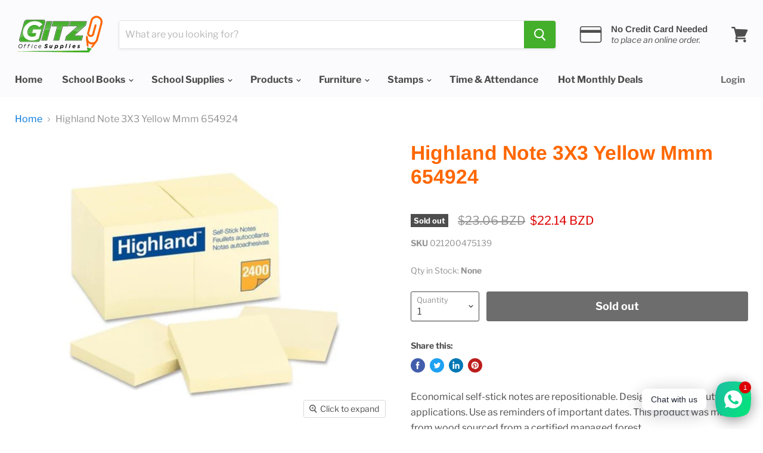

--- FILE ---
content_type: text/html; charset=utf-8
request_url: https://gitz.bz/products/021200475139
body_size: 39919
content:
<!doctype html>
<html class="no-js no-touch" lang="en">
  <head>
  <link rel="stylesheet" href="https://obscure-escarpment-2240.herokuapp.com/stylesheets/bcpo-front.css">
  <script>var bcpo_product={"id":4682614472801,"title":"Highland Note 3X3 Yellow Mmm 654924","handle":"021200475139","description":"\u003cp\u003eEconomical self-stick notes are repositionable. Designed for light duty applications. Use as reminders of important dates. This product was made from wood sourced from a certified managed forest.\u003c\/p\u003e","published_at":"2020-06-24T10:52:08-06:00","created_at":"2020-06-24T10:52:09-06:00","vendor":"VARIETY SALES CO.","type":"Portfolio \u0026 Filing Prod","tags":["Portfolio \u0026 Filing Prod"],"price":2214,"price_min":2214,"price_max":2214,"available":false,"price_varies":false,"compare_at_price":2306,"compare_at_price_min":2306,"compare_at_price_max":2306,"compare_at_price_varies":false,"variants":[{"id":32477781229665,"title":"Default Title","option1":"Default Title","option2":null,"option3":null,"sku":"021200475139","requires_shipping":true,"taxable":true,"featured_image":null,"available":false,"name":"Highland Note 3X3 Yellow Mmm 654924","public_title":null,"options":["Default Title"],"price":2214,"weight":0,"compare_at_price":2306,"inventory_quantity":0,"inventory_management":"shopify","inventory_policy":"deny","barcode":"021200475139","requires_selling_plan":false,"selling_plan_allocations":[]}],"images":["\/\/gitz.bz\/cdn\/shop\/products\/1011258435_d963185a-f823-4cbb-b18e-7d301cbad304.jpg?v=1593071244"],"featured_image":"\/\/gitz.bz\/cdn\/shop\/products\/1011258435_d963185a-f823-4cbb-b18e-7d301cbad304.jpg?v=1593071244","options":["Title"],"media":[{"alt":null,"id":7662414168161,"position":1,"preview_image":{"aspect_ratio":1.0,"height":500,"width":500,"src":"\/\/gitz.bz\/cdn\/shop\/products\/1011258435_d963185a-f823-4cbb-b18e-7d301cbad304.jpg?v=1593071244"},"aspect_ratio":1.0,"height":500,"media_type":"image","src":"\/\/gitz.bz\/cdn\/shop\/products\/1011258435_d963185a-f823-4cbb-b18e-7d301cbad304.jpg?v=1593071244","width":500}],"requires_selling_plan":false,"selling_plan_groups":[],"content":"\u003cp\u003eEconomical self-stick notes are repositionable. Designed for light duty applications. Use as reminders of important dates. This product was made from wood sourced from a certified managed forest.\u003c\/p\u003e"};  var bcpo_settings={"fallback":"buttons","auto_select":"on","load_main_image":"off","border_style":"round","tooltips":"show","sold_out_style":"transparent","theme":"light","jumbo_colors":"medium","jumbo_images":"medium","circle_swatches":"","inventory_style":"amazon","override_ajax":"on","shop_currency":"BZD","money_format2":"${{amount}} BZD","global_auto_image_options":"","global_color_options":"","global_colors":[{"key":"","value":"ecf42f"}],"money_format_without_currency":"${{amount}} BZD"};var inventory_quantity = [];inventory_quantity.push(0);if(bcpo_product) { for (var i = 0; i < bcpo_product.variants.length; i += 1) { bcpo_product.variants[i].inventory_quantity = inventory_quantity[i]; }}window.bcpo = window.bcpo || {}; bcpo.cart = {"note":null,"attributes":{},"original_total_price":0,"total_price":0,"total_discount":0,"total_weight":0.0,"item_count":0,"items":[],"requires_shipping":false,"currency":"BZD","items_subtotal_price":0,"cart_level_discount_applications":[],"checkout_charge_amount":0}; bcpo.ogFormData = FormData;</script>

      <!-- Hotjar Tracking Code for https://gitz.bz -->
  <script>
      (function(h,o,t,j,a,r){
          h.hj=h.hj||function(){(h.hj.q=h.hj.q||[]).push(arguments)};
          h._hjSettings={hjid:399115,hjsv:6};
          a=o.getElementsByTagName('head')[0];
          r=o.createElement('script');r.async=1;
          r.src=t+h._hjSettings.hjid+j+h._hjSettings.hjsv;
          a.appendChild(r);
      })(window,document,'https://static.hotjar.com/c/hotjar-','.js?sv=');
  </script>
    <meta charset="utf-8">
    <meta http-equiv="x-ua-compatible" content="IE=edge">

    <link rel="preconnect" href="https://cdn.shopify.com">
    <link rel="preconnect" href="https://fonts.shopifycdn.com">
    <link rel="preconnect" href="https://v.shopify.com">
    <link rel="preconnect" href="https://cdn.shopifycloud.com">

    <title>Highland Note 3X3 Yellow Mmm 654924 — GITZ Office Supplies</title>

    
      <meta name="description" content="Economical self-stick notes are repositionable. Designed for light duty applications. Use as reminders of important dates. This product was made from wood sourced from a certified managed forest.">
    

    
  <link rel="shortcut icon" href="//gitz.bz/cdn/shop/files/29x29gitz_32x32.png?v=1613671790" type="image/png">


    
      <link rel="canonical" href="https://gitz.bz/products/021200475139" />
    

    <meta name="viewport" content="width=device-width">

    
    















<meta property="og:site_name" content="GITZ Office Supplies">
<meta property="og:url" content="https://gitz.bz/products/021200475139">
<meta property="og:title" content="Highland Note 3X3 Yellow Mmm 654924">
<meta property="og:type" content="website">
<meta property="og:description" content="Economical self-stick notes are repositionable. Designed for light duty applications. Use as reminders of important dates. This product was made from wood sourced from a certified managed forest.">




    
    
    

    
    
    <meta
      property="og:image"
      content="https://gitz.bz/cdn/shop/products/1011258435_d963185a-f823-4cbb-b18e-7d301cbad304_1200x1200.jpg?v=1593071244"
    />
    <meta
      property="og:image:secure_url"
      content="https://gitz.bz/cdn/shop/products/1011258435_d963185a-f823-4cbb-b18e-7d301cbad304_1200x1200.jpg?v=1593071244"
    />
    <meta property="og:image:width" content="1200" />
    <meta property="og:image:height" content="1200" />
    
    
    <meta property="og:image:alt" content="Social media image" />
  
















<meta name="twitter:title" content="Highland Note 3X3 Yellow Mmm 654924">
<meta name="twitter:description" content="Economical self-stick notes are repositionable. Designed for light duty applications. Use as reminders of important dates. This product was made from wood sourced from a certified managed forest.">


    
    
    
      
      
      <meta name="twitter:card" content="summary">
    
    
    <meta
      property="twitter:image"
      content="https://gitz.bz/cdn/shop/products/1011258435_d963185a-f823-4cbb-b18e-7d301cbad304_1200x1200_crop_center.jpg?v=1593071244"
    />
    <meta property="twitter:image:width" content="1200" />
    <meta property="twitter:image:height" content="1200" />
    
    
    <meta property="twitter:image:alt" content="Social media image" />
  



    <link rel="preload" href="//gitz.bz/cdn/fonts/libre_franklin/librefranklin_n7.6739620624550b8695d0cc23f92ffd46eb51c7a3.woff2" as="font" crossorigin="anonymous">
    <link rel="preload" as="style" href="//gitz.bz/cdn/shop/t/60/assets/theme.scss.css?v=159065879478860795951762455588">

    <script>window.performance && window.performance.mark && window.performance.mark('shopify.content_for_header.start');</script><meta name="google-site-verification" content="MGEAdfeTOpLpWdmTQsGAmGMHpO2yAe7qsikhf9Kk98A">
<meta name="google-site-verification" content="2GFcE_tdCukvQ557Qs-kyGQwPnOQ_wdmIpbDEEkS2Bs">
<meta name="google-site-verification" content="D0wfQwsF2iY7GACIcfcqcnDzmMmRKVIiMqvbiKm4z3U">
<meta id="shopify-digital-wallet" name="shopify-digital-wallet" content="/12527903/digital_wallets/dialog">
<link rel="alternate" type="application/json+oembed" href="https://gitz.bz/products/021200475139.oembed">
<script async="async" src="/checkouts/internal/preloads.js?locale=en-BZ"></script>
<script id="shopify-features" type="application/json">{"accessToken":"2c9b483f9c059768c9eaf6d51904a519","betas":["rich-media-storefront-analytics"],"domain":"gitz.bz","predictiveSearch":true,"shopId":12527903,"locale":"en"}</script>
<script>var Shopify = Shopify || {};
Shopify.shop = "gitz-office.myshopify.com";
Shopify.locale = "en";
Shopify.currency = {"active":"BZD","rate":"1.0"};
Shopify.country = "BZ";
Shopify.theme = {"name":"Empire","id":81092149345,"schema_name":"Empire","schema_version":"5.1.1","theme_store_id":838,"role":"main"};
Shopify.theme.handle = "null";
Shopify.theme.style = {"id":null,"handle":null};
Shopify.cdnHost = "gitz.bz/cdn";
Shopify.routes = Shopify.routes || {};
Shopify.routes.root = "/";</script>
<script type="module">!function(o){(o.Shopify=o.Shopify||{}).modules=!0}(window);</script>
<script>!function(o){function n(){var o=[];function n(){o.push(Array.prototype.slice.apply(arguments))}return n.q=o,n}var t=o.Shopify=o.Shopify||{};t.loadFeatures=n(),t.autoloadFeatures=n()}(window);</script>
<script id="shop-js-analytics" type="application/json">{"pageType":"product"}</script>
<script defer="defer" async type="module" src="//gitz.bz/cdn/shopifycloud/shop-js/modules/v2/client.init-shop-cart-sync_C5BV16lS.en.esm.js"></script>
<script defer="defer" async type="module" src="//gitz.bz/cdn/shopifycloud/shop-js/modules/v2/chunk.common_CygWptCX.esm.js"></script>
<script type="module">
  await import("//gitz.bz/cdn/shopifycloud/shop-js/modules/v2/client.init-shop-cart-sync_C5BV16lS.en.esm.js");
await import("//gitz.bz/cdn/shopifycloud/shop-js/modules/v2/chunk.common_CygWptCX.esm.js");

  window.Shopify.SignInWithShop?.initShopCartSync?.({"fedCMEnabled":true,"windoidEnabled":true});

</script>
<script>(function() {
  var isLoaded = false;
  function asyncLoad() {
    if (isLoaded) return;
    isLoaded = true;
    var urls = ["https:\/\/cdn.shopify.com\/s\/files\/1\/1252\/7903\/t\/49\/assets\/clever-adwords-remarketing.js?shop=gitz-office.myshopify.com","https:\/\/cdn.shopify.com\/s\/files\/1\/1252\/7903\/t\/58\/assets\/clever_adwords_global_tag.js?shop=gitz-office.myshopify.com","\/\/cdn.shopify.com\/proxy\/45d824457b2fb58270865276d572f4e0a8f72669a1cdefefc635eabef1b2f4af\/obscure-escarpment-2240.herokuapp.com\/js\/best_custom_product_options.js?shop=gitz-office.myshopify.com\u0026sp-cache-control=cHVibGljLCBtYXgtYWdlPTkwMA","https:\/\/cdn-bundler.nice-team.net\/app\/js\/bundler.js?shop=gitz-office.myshopify.com","https:\/\/chimpstatic.com\/mcjs-connected\/js\/users\/e704afad8f754b087b2301cd0\/4c14212943a8586aaec507674.js?shop=gitz-office.myshopify.com","\/\/swymv3free-01.azureedge.net\/code\/swym-shopify.js?shop=gitz-office.myshopify.com","https:\/\/s3.amazonaws.com\/pixelpop\/usercontent\/scripts\/87bfeaf7-64c6-4cb6-8719-5825cee5f627\/pixelpop.js?shop=gitz-office.myshopify.com","https:\/\/cdn.hextom.com\/js\/eventpromotionbar.js?shop=gitz-office.myshopify.com","https:\/\/cdn.hextom.com\/js\/quickannouncementbar.js?shop=gitz-office.myshopify.com","https:\/\/timer.perfect-app.app\/storefront-script\/gitz-office.myshopify.com.js?shop=gitz-office.myshopify.com\u0026shop=gitz-office.myshopify.com"];
    for (var i = 0; i < urls.length; i++) {
      var s = document.createElement('script');
      s.type = 'text/javascript';
      s.async = true;
      s.src = urls[i];
      var x = document.getElementsByTagName('script')[0];
      x.parentNode.insertBefore(s, x);
    }
  };
  if(window.attachEvent) {
    window.attachEvent('onload', asyncLoad);
  } else {
    window.addEventListener('load', asyncLoad, false);
  }
})();</script>
<script id="__st">var __st={"a":12527903,"offset":-21600,"reqid":"b7897fda-d2cd-4eba-b5e4-1c319c8f6b52-1768652254","pageurl":"gitz.bz\/products\/021200475139","u":"e86538803919","p":"product","rtyp":"product","rid":4682614472801};</script>
<script>window.ShopifyPaypalV4VisibilityTracking = true;</script>
<script id="captcha-bootstrap">!function(){'use strict';const t='contact',e='account',n='new_comment',o=[[t,t],['blogs',n],['comments',n],[t,'customer']],c=[[e,'customer_login'],[e,'guest_login'],[e,'recover_customer_password'],[e,'create_customer']],r=t=>t.map((([t,e])=>`form[action*='/${t}']:not([data-nocaptcha='true']) input[name='form_type'][value='${e}']`)).join(','),a=t=>()=>t?[...document.querySelectorAll(t)].map((t=>t.form)):[];function s(){const t=[...o],e=r(t);return a(e)}const i='password',u='form_key',d=['recaptcha-v3-token','g-recaptcha-response','h-captcha-response',i],f=()=>{try{return window.sessionStorage}catch{return}},m='__shopify_v',_=t=>t.elements[u];function p(t,e,n=!1){try{const o=window.sessionStorage,c=JSON.parse(o.getItem(e)),{data:r}=function(t){const{data:e,action:n}=t;return t[m]||n?{data:e,action:n}:{data:t,action:n}}(c);for(const[e,n]of Object.entries(r))t.elements[e]&&(t.elements[e].value=n);n&&o.removeItem(e)}catch(o){console.error('form repopulation failed',{error:o})}}const l='form_type',E='cptcha';function T(t){t.dataset[E]=!0}const w=window,h=w.document,L='Shopify',v='ce_forms',y='captcha';let A=!1;((t,e)=>{const n=(g='f06e6c50-85a8-45c8-87d0-21a2b65856fe',I='https://cdn.shopify.com/shopifycloud/storefront-forms-hcaptcha/ce_storefront_forms_captcha_hcaptcha.v1.5.2.iife.js',D={infoText:'Protected by hCaptcha',privacyText:'Privacy',termsText:'Terms'},(t,e,n)=>{const o=w[L][v],c=o.bindForm;if(c)return c(t,g,e,D).then(n);var r;o.q.push([[t,g,e,D],n]),r=I,A||(h.body.append(Object.assign(h.createElement('script'),{id:'captcha-provider',async:!0,src:r})),A=!0)});var g,I,D;w[L]=w[L]||{},w[L][v]=w[L][v]||{},w[L][v].q=[],w[L][y]=w[L][y]||{},w[L][y].protect=function(t,e){n(t,void 0,e),T(t)},Object.freeze(w[L][y]),function(t,e,n,w,h,L){const[v,y,A,g]=function(t,e,n){const i=e?o:[],u=t?c:[],d=[...i,...u],f=r(d),m=r(i),_=r(d.filter((([t,e])=>n.includes(e))));return[a(f),a(m),a(_),s()]}(w,h,L),I=t=>{const e=t.target;return e instanceof HTMLFormElement?e:e&&e.form},D=t=>v().includes(t);t.addEventListener('submit',(t=>{const e=I(t);if(!e)return;const n=D(e)&&!e.dataset.hcaptchaBound&&!e.dataset.recaptchaBound,o=_(e),c=g().includes(e)&&(!o||!o.value);(n||c)&&t.preventDefault(),c&&!n&&(function(t){try{if(!f())return;!function(t){const e=f();if(!e)return;const n=_(t);if(!n)return;const o=n.value;o&&e.removeItem(o)}(t);const e=Array.from(Array(32),(()=>Math.random().toString(36)[2])).join('');!function(t,e){_(t)||t.append(Object.assign(document.createElement('input'),{type:'hidden',name:u})),t.elements[u].value=e}(t,e),function(t,e){const n=f();if(!n)return;const o=[...t.querySelectorAll(`input[type='${i}']`)].map((({name:t})=>t)),c=[...d,...o],r={};for(const[a,s]of new FormData(t).entries())c.includes(a)||(r[a]=s);n.setItem(e,JSON.stringify({[m]:1,action:t.action,data:r}))}(t,e)}catch(e){console.error('failed to persist form',e)}}(e),e.submit())}));const S=(t,e)=>{t&&!t.dataset[E]&&(n(t,e.some((e=>e===t))),T(t))};for(const o of['focusin','change'])t.addEventListener(o,(t=>{const e=I(t);D(e)&&S(e,y())}));const B=e.get('form_key'),M=e.get(l),P=B&&M;t.addEventListener('DOMContentLoaded',(()=>{const t=y();if(P)for(const e of t)e.elements[l].value===M&&p(e,B);[...new Set([...A(),...v().filter((t=>'true'===t.dataset.shopifyCaptcha))])].forEach((e=>S(e,t)))}))}(h,new URLSearchParams(w.location.search),n,t,e,['guest_login'])})(!0,!0)}();</script>
<script integrity="sha256-4kQ18oKyAcykRKYeNunJcIwy7WH5gtpwJnB7kiuLZ1E=" data-source-attribution="shopify.loadfeatures" defer="defer" src="//gitz.bz/cdn/shopifycloud/storefront/assets/storefront/load_feature-a0a9edcb.js" crossorigin="anonymous"></script>
<script data-source-attribution="shopify.dynamic_checkout.dynamic.init">var Shopify=Shopify||{};Shopify.PaymentButton=Shopify.PaymentButton||{isStorefrontPortableWallets:!0,init:function(){window.Shopify.PaymentButton.init=function(){};var t=document.createElement("script");t.src="https://gitz.bz/cdn/shopifycloud/portable-wallets/latest/portable-wallets.en.js",t.type="module",document.head.appendChild(t)}};
</script>
<script data-source-attribution="shopify.dynamic_checkout.buyer_consent">
  function portableWalletsHideBuyerConsent(e){var t=document.getElementById("shopify-buyer-consent"),n=document.getElementById("shopify-subscription-policy-button");t&&n&&(t.classList.add("hidden"),t.setAttribute("aria-hidden","true"),n.removeEventListener("click",e))}function portableWalletsShowBuyerConsent(e){var t=document.getElementById("shopify-buyer-consent"),n=document.getElementById("shopify-subscription-policy-button");t&&n&&(t.classList.remove("hidden"),t.removeAttribute("aria-hidden"),n.addEventListener("click",e))}window.Shopify?.PaymentButton&&(window.Shopify.PaymentButton.hideBuyerConsent=portableWalletsHideBuyerConsent,window.Shopify.PaymentButton.showBuyerConsent=portableWalletsShowBuyerConsent);
</script>
<script data-source-attribution="shopify.dynamic_checkout.cart.bootstrap">document.addEventListener("DOMContentLoaded",(function(){function t(){return document.querySelector("shopify-accelerated-checkout-cart, shopify-accelerated-checkout")}if(t())Shopify.PaymentButton.init();else{new MutationObserver((function(e,n){t()&&(Shopify.PaymentButton.init(),n.disconnect())})).observe(document.body,{childList:!0,subtree:!0})}}));
</script>

<script>window.performance && window.performance.mark && window.performance.mark('shopify.content_for_header.end');</script>
<script>window.BOLD = window.BOLD || {};
    window.BOLD.common = window.BOLD.common || {};
    window.BOLD.common.Shopify = window.BOLD.common.Shopify || {};
    window.BOLD.common.Shopify.shop = {
      domain: 'gitz.bz',
      permanent_domain: 'gitz-office.myshopify.com',
      url: 'https://gitz.bz',
      secure_url: 'https://gitz.bz',
      money_format: "${{amount}} BZD",
      currency: "BZD"
    };
    window.BOLD.common.Shopify.customer = {
      id: null,
      tags: null,
    };
    window.BOLD.common.Shopify.cart = {"note":null,"attributes":{},"original_total_price":0,"total_price":0,"total_discount":0,"total_weight":0.0,"item_count":0,"items":[],"requires_shipping":false,"currency":"BZD","items_subtotal_price":0,"cart_level_discount_applications":[],"checkout_charge_amount":0};
    window.BOLD.common.template = 'product';window.BOLD.common.Shopify.formatMoney = function(money, format) {
        function n(t, e) {
            return "undefined" == typeof t ? e : t
        }
        function r(t, e, r, i) {
            if (e = n(e, 2),
                r = n(r, ","),
                i = n(i, "."),
            isNaN(t) || null == t)
                return 0;
            t = (t / 100).toFixed(e);
            var o = t.split(".")
                , a = o[0].replace(/(\d)(?=(\d\d\d)+(?!\d))/g, "$1" + r)
                , s = o[1] ? i + o[1] : "";
            return a + s
        }
        "string" == typeof money && (money = money.replace(".", ""));
        var i = ""
            , o = /\{\{\s*(\w+)\s*\}\}/
            , a = format || window.BOLD.common.Shopify.shop.money_format || window.Shopify.money_format || "$ {{ amount }}";
        switch (a.match(o)[1]) {
            case "amount":
                i = r(money, 2, ",", ".");
                break;
            case "amount_no_decimals":
                i = r(money, 0, ",", ".");
                break;
            case "amount_with_comma_separator":
                i = r(money, 2, ".", ",");
                break;
            case "amount_no_decimals_with_comma_separator":
                i = r(money, 0, ".", ",");
                break;
            case "amount_with_space_separator":
                i = r(money, 2, " ", ",");
                break;
            case "amount_no_decimals_with_space_separator":
                i = r(money, 0, " ", ",");
                break;
            case "amount_with_apostrophe_separator":
                i = r(money, 2, "'", ".");
                break;
        }
        return a.replace(o, i);
    };
    window.BOLD.common.Shopify.saveProduct = function (handle, product) {
      if (typeof handle === 'string' && typeof window.BOLD.common.Shopify.products[handle] === 'undefined') {
        if (typeof product === 'number') {
          window.BOLD.common.Shopify.handles[product] = handle;
          product = { id: product };
        }
        window.BOLD.common.Shopify.products[handle] = product;
      }
    };
    window.BOLD.common.Shopify.saveVariant = function (variant_id, variant) {
      if (typeof variant_id === 'number' && typeof window.BOLD.common.Shopify.variants[variant_id] === 'undefined') {
        window.BOLD.common.Shopify.variants[variant_id] = variant;
      }
    };window.BOLD.common.Shopify.products = window.BOLD.common.Shopify.products || {};
    window.BOLD.common.Shopify.variants = window.BOLD.common.Shopify.variants || {};
    window.BOLD.common.Shopify.handles = window.BOLD.common.Shopify.handles || {};window.BOLD.common.Shopify.handle = "021200475139"
window.BOLD.common.Shopify.saveProduct("021200475139", 4682614472801);window.BOLD.common.Shopify.saveVariant(32477781229665, { product_id: 4682614472801, product_handle: "021200475139", price: 2214, group_id: '', csp_metafield: {}});window.BOLD.apps_installed = {} || {};window.BOLD.common.Shopify.metafields = window.BOLD.common.Shopify.metafields || {};window.BOLD.common.Shopify.metafields["bold_rp"] = {};window.BOLD.common.Shopify.metafields["bold_csp_defaults"] = {};window.BOLD.common.cacheParams = window.BOLD.common.cacheParams || {};
    window.BOLD.common.cacheParams.options = 1591382024;

</script><link href="//gitz.bz/cdn/shop/t/60/assets/bold-brain-widget.css?v=67838918668235336831622903325" rel="stylesheet" type="text/css" media="all" />


    <link href="//gitz.bz/cdn/shop/t/60/assets/theme.scss.css?v=159065879478860795951762455588" rel="stylesheet" type="text/css" media="all" />
    <link rel="stylesheet" href="https://cdn.shopify.com/shopifycloud/shopify-plyr/v1.0/shopify-plyr.css">
  
                  <script>
              if (typeof BSS_PL == 'undefined') {
                  var BSS_PL = {};
              }
              var bssPlApiServer = "https://product-labels-pro.bsscommerce.com";
              BSS_PL.customerTags = 'null';
              BSS_PL.configData = [{"name":"Sold Out","priority":0,"img_url":"","pages":"1,2,4,7","enable_allowed_countries":false,"locations":"","position":0,"fixed_percent":0,"width":100,"height":25,"product_type":0,"product":"","variant":"","collection":"","collection_image":"","inventory":0,"tags":"","excludeTags":"","enable_visibility_date":false,"from_date":null,"to_date":null,"enable_discount_range":false,"discount_type":1,"discount_from":null,"discount_to":null,"public_img_url":"","label_text":"Sold%20Out","label_text_color":"#ffffff","label_text_font_size":14,"label_text_background_color":"#ff4400","label_text_no_image":1,"label_text_in_stock":"In Stock","label_text_out_stock":"Sold out","label_shadow":0,"label_opacity":100,"label_border_radius":3,"label_text_style":0,"label_shadow_color":"#808080","label_text_enable":1,"related_product_tag":null,"customer_tags":null,"exclude_customer_tags":null,"customer_type":"allcustomers","collection_image_type":0,"label_on_image":"2","first_image_tags":null,"label_type":2,"badge_type":0,"custom_selector":"{\"productPageSelector\":\"\",\"collectionPageSelector\":\"\",\"otherPageSelector\":\"\"}","margin_top":5,"margin_bottom":5,"mobile_config_label_enable":0,"mobile_height_label":null,"mobile_width_label":null,"mobile_font_size_label":null,"label_text_id":39238,"emoji":null,"emoji_position":null,"transparent_background":null,"custom_page":null,"check_custom_page":null,"label_unlimited_top":33,"label_unlimited_left":33,"label_unlimited_width":30,"label_unlimited_height":30,"margin_left":0,"instock":null,"enable_price_range":0,"price_range_from":null,"price_range_to":null,"enable_product_publish":0,"product_publish_from":null,"product_publish_to":null,"enable_countdown_timer":0,"option_format_countdown":0,"countdown_time":null,"option_end_countdown":null,"start_day_countdown":null,"public_url_s3":"","enable_visibility_period":0,"visibility_period":1,"createdAt":"2022-03-01T15:17:24.000Z","angle":0}];
              BSS_PL.storeId = 9628;
              BSS_PL.currentPlan = "free";
              BSS_PL.storeIdCustomOld = "10678";
              BSS_PL.storeIdOldWIthPriority = "12200";
              BSS_PL.apiServerProduction = "https://product-labels-pro.bsscommerce.com";
              
              </script>
          <style>
.homepage-slideshow .slick-slide .bss_pl_img {
    visibility: hidden !important;
}
</style>
                    
































































<!-- BEGIN app block: shopify://apps/also-bought/blocks/app-embed-block/b94b27b4-738d-4d92-9e60-43c22d1da3f2 --><script>
    window.codeblackbelt = window.codeblackbelt || {};
    window.codeblackbelt.shop = window.codeblackbelt.shop || 'gitz-office.myshopify.com';
    
        window.codeblackbelt.productId = 4682614472801;</script><script src="//cdn.codeblackbelt.com/widgets/also-bought/main.min.js?version=2026011706-0600" async></script>
<!-- END app block --><!-- BEGIN app block: shopify://apps/rt-social-chat-live-chat/blocks/app-embed/9baee9b7-6929-47af-9935-05bcdc376396 --><script>
  window.roarJs = window.roarJs || {};
  roarJs.WhatsAppConfig = {
    metafields: {
      shop: "gitz-office.myshopify.com",
      settings: {"enabled":"1","block_order":["1492096252560","1734798721006"],"blocks":{"1492096252560":{"disabled":"0","type":"whatsapp","number":"+5016134489","whatsapp_web":"0","name":"David DePaz","label":"Sales","avatar":"0","avatar_url":"https:\/\/www.gravatar.com\/avatar","online":"1","timezone":"America\/New_York","sunday":{"enabled":"1","range":"480,1050"},"monday":{"enabled":"1","range":"480,1050"},"tuesday":{"enabled":"1","range":"480,1050"},"wednesday":{"enabled":"1","range":"480,1050"},"thursday":{"enabled":"1","range":"480,1050"},"friday":{"enabled":"1","range":"480,1050"},"saturday":{"enabled":"1","range":"480,1050"},"offline":"I will be back soon","chat":{"enabled":"1","greeting":"Hello! Please let us know how I can help you"},"message":"","page_url":"1"},"1734798721006":{"disabled":"0","type":"whatsapp","number":"+5016242741","whatsapp_web":"0","name":"Nico Carrera","label":"Support","avatar":"0","avatar_url":"https:\/\/www.gravatar.com\/avatar","online":"1","timezone":"America\/New_York","sunday":{"enabled":"1","range":"480,1050"},"monday":{"enabled":"1","range":"480,1050"},"tuesday":{"enabled":"1","range":"480,1050"},"wednesday":{"enabled":"1","range":"480,1050"},"thursday":{"enabled":"1","range":"480,1050"},"friday":{"enabled":"1","range":"480,1050"},"saturday":{"enabled":"1","range":"480,1050"},"offline":"I will be back soon","chat":{"enabled":"1","greeting":"Hello! I'm Nico from the support team"},"message":"","page_url":"1"}},"param":{"newtab":"0","offline_disabled":"0","offline_message":"1","greeting":{"enabled":"0","message":"Hi there! How can we help you? Tap here to start chat with us.","delay":"5"},"pending":{"enabled":"1","number":"1","color":"#ffffff","background":"#dd0000"},"position":{"value":"right","bottom":"20","left":"20","right":"20"},"cta_type":"all"},"mobile":{"enabled":"1","position":{"value":"inherit","bottom":"20","left":"20","right":"20"}},"style":{"gradient":"preset","pattern":"29","custom":{"color":"#ffffff","background":"#2db67c"},"icon":"5","rounded":"0"},"share":{"block_order":["facebook","twitter","whatsapp"],"blocks":{"facebook":{"type":"facebook","label":"Share on Facebook"},"twitter":{"type":"twitter","label":"Share on Twitter"},"whatsapp":{"type":"whatsapp","label":"Share on Whatsapp"}},"param":{"enabled":"0","position":"left"},"mobile":{"enabled":"1","position":"inherit"},"style":{"color":"#000000","background":"#ffffff"},"texts":{"button":"Share","message":"Check this out, it's so cool!"}},"charge":false,"onetime":false,"track_url":"https:\/\/haloroar.com\/app\/whatsapp\/tracking","texts":{"title":"Hi there 👋","description":"Welcome to Social Chat and Share. Ask us anything 🎉","note":"We typically reply within a few minutes","button":"Chat with us","placeholder":"Send a message…","emoji_search":"Search emoji…","emoji_frequently":"Frequently used","emoji_people":"People","emoji_nature":"Nature","emoji_objects":"Objects","emoji_places":"Places","emoji_symbols":"Symbols","emoji_not_found":"No emoji could be found"},"only1":"true"},
      moneyFormat: "${{amount}} BZD"
    }
  }
</script>

<script src="https://cdn.shopify.com/extensions/019a1460-f72e-7cbc-becc-90116917fae9/rt-whats-app-chat-live-chat-2/assets/whatsapp.js" defer></script>


<!-- END app block --><!-- BEGIN app block: shopify://apps/pagefly-page-builder/blocks/app-embed/83e179f7-59a0-4589-8c66-c0dddf959200 -->

<!-- BEGIN app snippet: pagefly-cro-ab-testing-main -->







<script>
  ;(function () {
    const url = new URL(window.location)
    const viewParam = url.searchParams.get('view')
    if (viewParam && viewParam.includes('variant-pf-')) {
      url.searchParams.set('pf_v', viewParam)
      url.searchParams.delete('view')
      window.history.replaceState({}, '', url)
    }
  })()
</script>



<script type='module'>
  
  window.PAGEFLY_CRO = window.PAGEFLY_CRO || {}

  window.PAGEFLY_CRO['data_debug'] = {
    original_template_suffix: "all_products",
    allow_ab_test: false,
    ab_test_start_time: 0,
    ab_test_end_time: 0,
    today_date_time: 1768652254000,
  }
  window.PAGEFLY_CRO['GA4'] = { enabled: false}
</script>

<!-- END app snippet -->








  <script src='https://cdn.shopify.com/extensions/019bb4f9-aed6-78a3-be91-e9d44663e6bf/pagefly-page-builder-215/assets/pagefly-helper.js' defer='defer'></script>

  <script src='https://cdn.shopify.com/extensions/019bb4f9-aed6-78a3-be91-e9d44663e6bf/pagefly-page-builder-215/assets/pagefly-general-helper.js' defer='defer'></script>

  <script src='https://cdn.shopify.com/extensions/019bb4f9-aed6-78a3-be91-e9d44663e6bf/pagefly-page-builder-215/assets/pagefly-snap-slider.js' defer='defer'></script>

  <script src='https://cdn.shopify.com/extensions/019bb4f9-aed6-78a3-be91-e9d44663e6bf/pagefly-page-builder-215/assets/pagefly-slideshow-v3.js' defer='defer'></script>

  <script src='https://cdn.shopify.com/extensions/019bb4f9-aed6-78a3-be91-e9d44663e6bf/pagefly-page-builder-215/assets/pagefly-slideshow-v4.js' defer='defer'></script>

  <script src='https://cdn.shopify.com/extensions/019bb4f9-aed6-78a3-be91-e9d44663e6bf/pagefly-page-builder-215/assets/pagefly-glider.js' defer='defer'></script>

  <script src='https://cdn.shopify.com/extensions/019bb4f9-aed6-78a3-be91-e9d44663e6bf/pagefly-page-builder-215/assets/pagefly-slideshow-v1-v2.js' defer='defer'></script>

  <script src='https://cdn.shopify.com/extensions/019bb4f9-aed6-78a3-be91-e9d44663e6bf/pagefly-page-builder-215/assets/pagefly-product-media.js' defer='defer'></script>

  <script src='https://cdn.shopify.com/extensions/019bb4f9-aed6-78a3-be91-e9d44663e6bf/pagefly-page-builder-215/assets/pagefly-product.js' defer='defer'></script>


<script id='pagefly-helper-data' type='application/json'>
  {
    "page_optimization": {
      "assets_prefetching": false
    },
    "elements_asset_mapper": {
      "Accordion": "https://cdn.shopify.com/extensions/019bb4f9-aed6-78a3-be91-e9d44663e6bf/pagefly-page-builder-215/assets/pagefly-accordion.js",
      "Accordion3": "https://cdn.shopify.com/extensions/019bb4f9-aed6-78a3-be91-e9d44663e6bf/pagefly-page-builder-215/assets/pagefly-accordion3.js",
      "CountDown": "https://cdn.shopify.com/extensions/019bb4f9-aed6-78a3-be91-e9d44663e6bf/pagefly-page-builder-215/assets/pagefly-countdown.js",
      "GMap1": "https://cdn.shopify.com/extensions/019bb4f9-aed6-78a3-be91-e9d44663e6bf/pagefly-page-builder-215/assets/pagefly-gmap.js",
      "GMap2": "https://cdn.shopify.com/extensions/019bb4f9-aed6-78a3-be91-e9d44663e6bf/pagefly-page-builder-215/assets/pagefly-gmap.js",
      "GMapBasicV2": "https://cdn.shopify.com/extensions/019bb4f9-aed6-78a3-be91-e9d44663e6bf/pagefly-page-builder-215/assets/pagefly-gmap.js",
      "GMapAdvancedV2": "https://cdn.shopify.com/extensions/019bb4f9-aed6-78a3-be91-e9d44663e6bf/pagefly-page-builder-215/assets/pagefly-gmap.js",
      "HTML.Video": "https://cdn.shopify.com/extensions/019bb4f9-aed6-78a3-be91-e9d44663e6bf/pagefly-page-builder-215/assets/pagefly-htmlvideo.js",
      "HTML.Video2": "https://cdn.shopify.com/extensions/019bb4f9-aed6-78a3-be91-e9d44663e6bf/pagefly-page-builder-215/assets/pagefly-htmlvideo2.js",
      "HTML.Video3": "https://cdn.shopify.com/extensions/019bb4f9-aed6-78a3-be91-e9d44663e6bf/pagefly-page-builder-215/assets/pagefly-htmlvideo2.js",
      "BackgroundVideo": "https://cdn.shopify.com/extensions/019bb4f9-aed6-78a3-be91-e9d44663e6bf/pagefly-page-builder-215/assets/pagefly-htmlvideo2.js",
      "Instagram": "https://cdn.shopify.com/extensions/019bb4f9-aed6-78a3-be91-e9d44663e6bf/pagefly-page-builder-215/assets/pagefly-instagram.js",
      "Instagram2": "https://cdn.shopify.com/extensions/019bb4f9-aed6-78a3-be91-e9d44663e6bf/pagefly-page-builder-215/assets/pagefly-instagram.js",
      "Insta3": "https://cdn.shopify.com/extensions/019bb4f9-aed6-78a3-be91-e9d44663e6bf/pagefly-page-builder-215/assets/pagefly-instagram3.js",
      "Tabs": "https://cdn.shopify.com/extensions/019bb4f9-aed6-78a3-be91-e9d44663e6bf/pagefly-page-builder-215/assets/pagefly-tab.js",
      "Tabs3": "https://cdn.shopify.com/extensions/019bb4f9-aed6-78a3-be91-e9d44663e6bf/pagefly-page-builder-215/assets/pagefly-tab3.js",
      "ProductBox": "https://cdn.shopify.com/extensions/019bb4f9-aed6-78a3-be91-e9d44663e6bf/pagefly-page-builder-215/assets/pagefly-cart.js",
      "FBPageBox2": "https://cdn.shopify.com/extensions/019bb4f9-aed6-78a3-be91-e9d44663e6bf/pagefly-page-builder-215/assets/pagefly-facebook.js",
      "FBLikeButton2": "https://cdn.shopify.com/extensions/019bb4f9-aed6-78a3-be91-e9d44663e6bf/pagefly-page-builder-215/assets/pagefly-facebook.js",
      "TwitterFeed2": "https://cdn.shopify.com/extensions/019bb4f9-aed6-78a3-be91-e9d44663e6bf/pagefly-page-builder-215/assets/pagefly-twitter.js",
      "Paragraph4": "https://cdn.shopify.com/extensions/019bb4f9-aed6-78a3-be91-e9d44663e6bf/pagefly-page-builder-215/assets/pagefly-paragraph4.js",

      "AliReviews": "https://cdn.shopify.com/extensions/019bb4f9-aed6-78a3-be91-e9d44663e6bf/pagefly-page-builder-215/assets/pagefly-3rd-elements.js",
      "BackInStock": "https://cdn.shopify.com/extensions/019bb4f9-aed6-78a3-be91-e9d44663e6bf/pagefly-page-builder-215/assets/pagefly-3rd-elements.js",
      "GloboBackInStock": "https://cdn.shopify.com/extensions/019bb4f9-aed6-78a3-be91-e9d44663e6bf/pagefly-page-builder-215/assets/pagefly-3rd-elements.js",
      "GrowaveWishlist": "https://cdn.shopify.com/extensions/019bb4f9-aed6-78a3-be91-e9d44663e6bf/pagefly-page-builder-215/assets/pagefly-3rd-elements.js",
      "InfiniteOptionsShopPad": "https://cdn.shopify.com/extensions/019bb4f9-aed6-78a3-be91-e9d44663e6bf/pagefly-page-builder-215/assets/pagefly-3rd-elements.js",
      "InkybayProductPersonalizer": "https://cdn.shopify.com/extensions/019bb4f9-aed6-78a3-be91-e9d44663e6bf/pagefly-page-builder-215/assets/pagefly-3rd-elements.js",
      "LimeSpot": "https://cdn.shopify.com/extensions/019bb4f9-aed6-78a3-be91-e9d44663e6bf/pagefly-page-builder-215/assets/pagefly-3rd-elements.js",
      "Loox": "https://cdn.shopify.com/extensions/019bb4f9-aed6-78a3-be91-e9d44663e6bf/pagefly-page-builder-215/assets/pagefly-3rd-elements.js",
      "Opinew": "https://cdn.shopify.com/extensions/019bb4f9-aed6-78a3-be91-e9d44663e6bf/pagefly-page-builder-215/assets/pagefly-3rd-elements.js",
      "Powr": "https://cdn.shopify.com/extensions/019bb4f9-aed6-78a3-be91-e9d44663e6bf/pagefly-page-builder-215/assets/pagefly-3rd-elements.js",
      "ProductReviews": "https://cdn.shopify.com/extensions/019bb4f9-aed6-78a3-be91-e9d44663e6bf/pagefly-page-builder-215/assets/pagefly-3rd-elements.js",
      "PushOwl": "https://cdn.shopify.com/extensions/019bb4f9-aed6-78a3-be91-e9d44663e6bf/pagefly-page-builder-215/assets/pagefly-3rd-elements.js",
      "ReCharge": "https://cdn.shopify.com/extensions/019bb4f9-aed6-78a3-be91-e9d44663e6bf/pagefly-page-builder-215/assets/pagefly-3rd-elements.js",
      "Rivyo": "https://cdn.shopify.com/extensions/019bb4f9-aed6-78a3-be91-e9d44663e6bf/pagefly-page-builder-215/assets/pagefly-3rd-elements.js",
      "TrackingMore": "https://cdn.shopify.com/extensions/019bb4f9-aed6-78a3-be91-e9d44663e6bf/pagefly-page-builder-215/assets/pagefly-3rd-elements.js",
      "Vitals": "https://cdn.shopify.com/extensions/019bb4f9-aed6-78a3-be91-e9d44663e6bf/pagefly-page-builder-215/assets/pagefly-3rd-elements.js",
      "Wiser": "https://cdn.shopify.com/extensions/019bb4f9-aed6-78a3-be91-e9d44663e6bf/pagefly-page-builder-215/assets/pagefly-3rd-elements.js"
    },
    "custom_elements_mapper": {
      "pf-click-action-element": "https://cdn.shopify.com/extensions/019bb4f9-aed6-78a3-be91-e9d44663e6bf/pagefly-page-builder-215/assets/pagefly-click-action-element.js",
      "pf-dialog-element": "https://cdn.shopify.com/extensions/019bb4f9-aed6-78a3-be91-e9d44663e6bf/pagefly-page-builder-215/assets/pagefly-dialog-element.js"
    }
  }
</script>


<!-- END app block --><!-- BEGIN app block: shopify://apps/ta-labels-badges/blocks/bss-pl-config-data/91bfe765-b604-49a1-805e-3599fa600b24 --><script
    id='bss-pl-config-data'
>
	let TAE_StoreId = "";
	if (typeof BSS_PL == 'undefined' || TAE_StoreId !== "") {
  		var BSS_PL = {};
		BSS_PL.storeId = null;
		BSS_PL.currentPlan = null;
		BSS_PL.apiServerProduction = null;
		BSS_PL.publicAccessToken = null;
		BSS_PL.customerTags = "null";
		BSS_PL.customerId = "null";
		BSS_PL.storeIdCustomOld = null;
		BSS_PL.storeIdOldWIthPriority = null;
		BSS_PL.storeIdOptimizeAppendLabel = null
		BSS_PL.optimizeCodeIds = null; 
		BSS_PL.extendedFeatureIds = null;
		BSS_PL.integration = null;
		BSS_PL.settingsData  = null;
		BSS_PL.configProductMetafields = null;
		BSS_PL.configVariantMetafields = null;
		
		BSS_PL.configData = [].concat();

		
		BSS_PL.configDataBanner = [].concat();

		
		BSS_PL.configDataPopup = [].concat();

		
		BSS_PL.configDataLabelGroup = [].concat();
		
		
		BSS_PL.collectionID = ``;
		BSS_PL.collectionHandle = ``;
		BSS_PL.collectionTitle = ``;

		
		BSS_PL.conditionConfigData = [].concat();
	}
</script>




<style>
    
    
</style>

<script>
    function bssLoadScripts(src, callback, isDefer = false) {
        const scriptTag = document.createElement('script');
        document.head.appendChild(scriptTag);
        scriptTag.src = src;
        if (isDefer) {
            scriptTag.defer = true;
        } else {
            scriptTag.async = true;
        }
        if (callback) {
            scriptTag.addEventListener('load', function () {
                callback();
            });
        }
    }
    const scriptUrls = [
        "https://cdn.shopify.com/extensions/019bc4fb-09b1-7c2a-aaf4-8025e33c8448/product-label-557/assets/bss-pl-init-helper.js",
        "https://cdn.shopify.com/extensions/019bc4fb-09b1-7c2a-aaf4-8025e33c8448/product-label-557/assets/bss-pl-init-config-run-scripts.js",
    ];
    Promise.all(scriptUrls.map((script) => new Promise((resolve) => bssLoadScripts(script, resolve)))).then((res) => {
        console.log('BSS scripts loaded');
        window.bssScriptsLoaded = true;
    });

	function bssInitScripts() {
		if (BSS_PL.configData.length) {
			const enabledFeature = [
				{ type: 1, script: "https://cdn.shopify.com/extensions/019bc4fb-09b1-7c2a-aaf4-8025e33c8448/product-label-557/assets/bss-pl-init-for-label.js" },
				{ type: 2, badge: [0, 7, 8], script: "https://cdn.shopify.com/extensions/019bc4fb-09b1-7c2a-aaf4-8025e33c8448/product-label-557/assets/bss-pl-init-for-badge-product-name.js" },
				{ type: 2, badge: [1, 11], script: "https://cdn.shopify.com/extensions/019bc4fb-09b1-7c2a-aaf4-8025e33c8448/product-label-557/assets/bss-pl-init-for-badge-product-image.js" },
				{ type: 2, badge: 2, script: "https://cdn.shopify.com/extensions/019bc4fb-09b1-7c2a-aaf4-8025e33c8448/product-label-557/assets/bss-pl-init-for-badge-custom-selector.js" },
				{ type: 2, badge: [3, 9, 10], script: "https://cdn.shopify.com/extensions/019bc4fb-09b1-7c2a-aaf4-8025e33c8448/product-label-557/assets/bss-pl-init-for-badge-price.js" },
				{ type: 2, badge: 4, script: "https://cdn.shopify.com/extensions/019bc4fb-09b1-7c2a-aaf4-8025e33c8448/product-label-557/assets/bss-pl-init-for-badge-add-to-cart-btn.js" },
				{ type: 2, badge: 5, script: "https://cdn.shopify.com/extensions/019bc4fb-09b1-7c2a-aaf4-8025e33c8448/product-label-557/assets/bss-pl-init-for-badge-quantity-box.js" },
				{ type: 2, badge: 6, script: "https://cdn.shopify.com/extensions/019bc4fb-09b1-7c2a-aaf4-8025e33c8448/product-label-557/assets/bss-pl-init-for-badge-buy-it-now-btn.js" }
			]
				.filter(({ type, badge }) => BSS_PL.configData.some(item => item.label_type === type && (badge === undefined || (Array.isArray(badge) ? badge.includes(item.badge_type) : item.badge_type === badge))) || (type === 1 && BSS_PL.configDataLabelGroup && BSS_PL.configDataLabelGroup.length))
				.map(({ script }) => script);
				
            enabledFeature.forEach((src) => bssLoadScripts(src));

            if (enabledFeature.length) {
                const src = "https://cdn.shopify.com/extensions/019bc4fb-09b1-7c2a-aaf4-8025e33c8448/product-label-557/assets/bss-product-label-js.js";
                bssLoadScripts(src);
            }
        }

        if (BSS_PL.configDataBanner && BSS_PL.configDataBanner.length) {
            const src = "https://cdn.shopify.com/extensions/019bc4fb-09b1-7c2a-aaf4-8025e33c8448/product-label-557/assets/bss-product-label-banner.js";
            bssLoadScripts(src);
        }

        if (BSS_PL.configDataPopup && BSS_PL.configDataPopup.length) {
            const src = "https://cdn.shopify.com/extensions/019bc4fb-09b1-7c2a-aaf4-8025e33c8448/product-label-557/assets/bss-product-label-popup.js";
            bssLoadScripts(src);
        }

        if (window.location.search.includes('bss-pl-custom-selector')) {
            const src = "https://cdn.shopify.com/extensions/019bc4fb-09b1-7c2a-aaf4-8025e33c8448/product-label-557/assets/bss-product-label-custom-position.js";
            bssLoadScripts(src, null, true);
        }
    }
    bssInitScripts();
</script>


<!-- END app block --><!-- BEGIN app block: shopify://apps/vo-product-options/blocks/embed-block/430cbd7b-bd20-4c16-ba41-db6f4c645164 --><script>var bcpo_product={"id":4682614472801,"title":"Highland Note 3X3 Yellow Mmm 654924","handle":"021200475139","description":"\u003cp\u003eEconomical self-stick notes are repositionable. Designed for light duty applications. Use as reminders of important dates. This product was made from wood sourced from a certified managed forest.\u003c\/p\u003e","published_at":"2020-06-24T10:52:08-06:00","created_at":"2020-06-24T10:52:09-06:00","vendor":"VARIETY SALES CO.","type":"Portfolio \u0026 Filing Prod","tags":["Portfolio \u0026 Filing Prod"],"price":2214,"price_min":2214,"price_max":2214,"available":false,"price_varies":false,"compare_at_price":2306,"compare_at_price_min":2306,"compare_at_price_max":2306,"compare_at_price_varies":false,"variants":[{"id":32477781229665,"title":"Default Title","option1":"Default Title","option2":null,"option3":null,"sku":"021200475139","requires_shipping":true,"taxable":true,"featured_image":null,"available":false,"name":"Highland Note 3X3 Yellow Mmm 654924","public_title":null,"options":["Default Title"],"price":2214,"weight":0,"compare_at_price":2306,"inventory_quantity":0,"inventory_management":"shopify","inventory_policy":"deny","barcode":"021200475139","requires_selling_plan":false,"selling_plan_allocations":[]}],"images":["\/\/gitz.bz\/cdn\/shop\/products\/1011258435_d963185a-f823-4cbb-b18e-7d301cbad304.jpg?v=1593071244"],"featured_image":"\/\/gitz.bz\/cdn\/shop\/products\/1011258435_d963185a-f823-4cbb-b18e-7d301cbad304.jpg?v=1593071244","options":["Title"],"media":[{"alt":null,"id":7662414168161,"position":1,"preview_image":{"aspect_ratio":1.0,"height":500,"width":500,"src":"\/\/gitz.bz\/cdn\/shop\/products\/1011258435_d963185a-f823-4cbb-b18e-7d301cbad304.jpg?v=1593071244"},"aspect_ratio":1.0,"height":500,"media_type":"image","src":"\/\/gitz.bz\/cdn\/shop\/products\/1011258435_d963185a-f823-4cbb-b18e-7d301cbad304.jpg?v=1593071244","width":500}],"requires_selling_plan":false,"selling_plan_groups":[],"content":"\u003cp\u003eEconomical self-stick notes are repositionable. Designed for light duty applications. Use as reminders of important dates. This product was made from wood sourced from a certified managed forest.\u003c\/p\u003e"}; bcpo_product.options_with_values = [{"name":"Title","position":1,"values":["Default Title"]}];  var bcpo_settings=bcpo_settings || {"fallback":"buttons","auto_select":"on","load_main_image":"off","border_style":"round","tooltips":"show","sold_out_style":"transparent","theme":"light","jumbo_colors":"medium","jumbo_images":"medium","circle_swatches":"","inventory_style":"amazon","override_ajax":"on","shop_currency":"BZD","money_format2":"${{amount}} BZD","global_auto_image_options":"","global_color_options":"","global_colors":[{"key":"","value":"ecf42f"}],"money_format_without_currency":"${{amount}} BZD"};var inventory_quantity = [];inventory_quantity.push(0);if(bcpo_product) { for (var i = 0; i < bcpo_product.variants.length; i += 1) { bcpo_product.variants[i].inventory_quantity = inventory_quantity[i]; }}window.bcpo = window.bcpo || {}; bcpo.cart = {"note":null,"attributes":{},"original_total_price":0,"total_price":0,"total_discount":0,"total_weight":0.0,"item_count":0,"items":[],"requires_shipping":false,"currency":"BZD","items_subtotal_price":0,"cart_level_discount_applications":[],"checkout_charge_amount":0}; bcpo.ogFormData = FormData; bcpo.money_with_currency_format = "${{amount}} BZD";bcpo.money_format = "${{amount}} BZD"; if (bcpo_settings) { bcpo_settings.shop_currency = "BZD";} else { var bcpo_settings = {shop_currency: "BZD" }; }</script>


<!-- END app block --><link href="https://cdn.shopify.com/extensions/019a1460-f72e-7cbc-becc-90116917fae9/rt-whats-app-chat-live-chat-2/assets/whatsapp.css" rel="stylesheet" type="text/css" media="all">
<link href="https://cdn.shopify.com/extensions/019bc4fb-09b1-7c2a-aaf4-8025e33c8448/product-label-557/assets/bss-pl-style.min.css" rel="stylesheet" type="text/css" media="all">
<script src="https://cdn.shopify.com/extensions/019bc87a-689b-702d-9f0e-1444aa9f56a2/best-custom-product-options-413/assets/best_custom_product_options.js" type="text/javascript" defer="defer"></script>
<link href="https://cdn.shopify.com/extensions/019bc87a-689b-702d-9f0e-1444aa9f56a2/best-custom-product-options-413/assets/bcpo-front.css" rel="stylesheet" type="text/css" media="all">
<link href="https://monorail-edge.shopifysvc.com" rel="dns-prefetch">
<script>(function(){if ("sendBeacon" in navigator && "performance" in window) {try {var session_token_from_headers = performance.getEntriesByType('navigation')[0].serverTiming.find(x => x.name == '_s').description;} catch {var session_token_from_headers = undefined;}var session_cookie_matches = document.cookie.match(/_shopify_s=([^;]*)/);var session_token_from_cookie = session_cookie_matches && session_cookie_matches.length === 2 ? session_cookie_matches[1] : "";var session_token = session_token_from_headers || session_token_from_cookie || "";function handle_abandonment_event(e) {var entries = performance.getEntries().filter(function(entry) {return /monorail-edge.shopifysvc.com/.test(entry.name);});if (!window.abandonment_tracked && entries.length === 0) {window.abandonment_tracked = true;var currentMs = Date.now();var navigation_start = performance.timing.navigationStart;var payload = {shop_id: 12527903,url: window.location.href,navigation_start,duration: currentMs - navigation_start,session_token,page_type: "product"};window.navigator.sendBeacon("https://monorail-edge.shopifysvc.com/v1/produce", JSON.stringify({schema_id: "online_store_buyer_site_abandonment/1.1",payload: payload,metadata: {event_created_at_ms: currentMs,event_sent_at_ms: currentMs}}));}}window.addEventListener('pagehide', handle_abandonment_event);}}());</script>
<script id="web-pixels-manager-setup">(function e(e,d,r,n,o){if(void 0===o&&(o={}),!Boolean(null===(a=null===(i=window.Shopify)||void 0===i?void 0:i.analytics)||void 0===a?void 0:a.replayQueue)){var i,a;window.Shopify=window.Shopify||{};var t=window.Shopify;t.analytics=t.analytics||{};var s=t.analytics;s.replayQueue=[],s.publish=function(e,d,r){return s.replayQueue.push([e,d,r]),!0};try{self.performance.mark("wpm:start")}catch(e){}var l=function(){var e={modern:/Edge?\/(1{2}[4-9]|1[2-9]\d|[2-9]\d{2}|\d{4,})\.\d+(\.\d+|)|Firefox\/(1{2}[4-9]|1[2-9]\d|[2-9]\d{2}|\d{4,})\.\d+(\.\d+|)|Chrom(ium|e)\/(9{2}|\d{3,})\.\d+(\.\d+|)|(Maci|X1{2}).+ Version\/(15\.\d+|(1[6-9]|[2-9]\d|\d{3,})\.\d+)([,.]\d+|)( \(\w+\)|)( Mobile\/\w+|) Safari\/|Chrome.+OPR\/(9{2}|\d{3,})\.\d+\.\d+|(CPU[ +]OS|iPhone[ +]OS|CPU[ +]iPhone|CPU IPhone OS|CPU iPad OS)[ +]+(15[._]\d+|(1[6-9]|[2-9]\d|\d{3,})[._]\d+)([._]\d+|)|Android:?[ /-](13[3-9]|1[4-9]\d|[2-9]\d{2}|\d{4,})(\.\d+|)(\.\d+|)|Android.+Firefox\/(13[5-9]|1[4-9]\d|[2-9]\d{2}|\d{4,})\.\d+(\.\d+|)|Android.+Chrom(ium|e)\/(13[3-9]|1[4-9]\d|[2-9]\d{2}|\d{4,})\.\d+(\.\d+|)|SamsungBrowser\/([2-9]\d|\d{3,})\.\d+/,legacy:/Edge?\/(1[6-9]|[2-9]\d|\d{3,})\.\d+(\.\d+|)|Firefox\/(5[4-9]|[6-9]\d|\d{3,})\.\d+(\.\d+|)|Chrom(ium|e)\/(5[1-9]|[6-9]\d|\d{3,})\.\d+(\.\d+|)([\d.]+$|.*Safari\/(?![\d.]+ Edge\/[\d.]+$))|(Maci|X1{2}).+ Version\/(10\.\d+|(1[1-9]|[2-9]\d|\d{3,})\.\d+)([,.]\d+|)( \(\w+\)|)( Mobile\/\w+|) Safari\/|Chrome.+OPR\/(3[89]|[4-9]\d|\d{3,})\.\d+\.\d+|(CPU[ +]OS|iPhone[ +]OS|CPU[ +]iPhone|CPU IPhone OS|CPU iPad OS)[ +]+(10[._]\d+|(1[1-9]|[2-9]\d|\d{3,})[._]\d+)([._]\d+|)|Android:?[ /-](13[3-9]|1[4-9]\d|[2-9]\d{2}|\d{4,})(\.\d+|)(\.\d+|)|Mobile Safari.+OPR\/([89]\d|\d{3,})\.\d+\.\d+|Android.+Firefox\/(13[5-9]|1[4-9]\d|[2-9]\d{2}|\d{4,})\.\d+(\.\d+|)|Android.+Chrom(ium|e)\/(13[3-9]|1[4-9]\d|[2-9]\d{2}|\d{4,})\.\d+(\.\d+|)|Android.+(UC? ?Browser|UCWEB|U3)[ /]?(15\.([5-9]|\d{2,})|(1[6-9]|[2-9]\d|\d{3,})\.\d+)\.\d+|SamsungBrowser\/(5\.\d+|([6-9]|\d{2,})\.\d+)|Android.+MQ{2}Browser\/(14(\.(9|\d{2,})|)|(1[5-9]|[2-9]\d|\d{3,})(\.\d+|))(\.\d+|)|K[Aa][Ii]OS\/(3\.\d+|([4-9]|\d{2,})\.\d+)(\.\d+|)/},d=e.modern,r=e.legacy,n=navigator.userAgent;return n.match(d)?"modern":n.match(r)?"legacy":"unknown"}(),u="modern"===l?"modern":"legacy",c=(null!=n?n:{modern:"",legacy:""})[u],f=function(e){return[e.baseUrl,"/wpm","/b",e.hashVersion,"modern"===e.buildTarget?"m":"l",".js"].join("")}({baseUrl:d,hashVersion:r,buildTarget:u}),m=function(e){var d=e.version,r=e.bundleTarget,n=e.surface,o=e.pageUrl,i=e.monorailEndpoint;return{emit:function(e){var a=e.status,t=e.errorMsg,s=(new Date).getTime(),l=JSON.stringify({metadata:{event_sent_at_ms:s},events:[{schema_id:"web_pixels_manager_load/3.1",payload:{version:d,bundle_target:r,page_url:o,status:a,surface:n,error_msg:t},metadata:{event_created_at_ms:s}}]});if(!i)return console&&console.warn&&console.warn("[Web Pixels Manager] No Monorail endpoint provided, skipping logging."),!1;try{return self.navigator.sendBeacon.bind(self.navigator)(i,l)}catch(e){}var u=new XMLHttpRequest;try{return u.open("POST",i,!0),u.setRequestHeader("Content-Type","text/plain"),u.send(l),!0}catch(e){return console&&console.warn&&console.warn("[Web Pixels Manager] Got an unhandled error while logging to Monorail."),!1}}}}({version:r,bundleTarget:l,surface:e.surface,pageUrl:self.location.href,monorailEndpoint:e.monorailEndpoint});try{o.browserTarget=l,function(e){var d=e.src,r=e.async,n=void 0===r||r,o=e.onload,i=e.onerror,a=e.sri,t=e.scriptDataAttributes,s=void 0===t?{}:t,l=document.createElement("script"),u=document.querySelector("head"),c=document.querySelector("body");if(l.async=n,l.src=d,a&&(l.integrity=a,l.crossOrigin="anonymous"),s)for(var f in s)if(Object.prototype.hasOwnProperty.call(s,f))try{l.dataset[f]=s[f]}catch(e){}if(o&&l.addEventListener("load",o),i&&l.addEventListener("error",i),u)u.appendChild(l);else{if(!c)throw new Error("Did not find a head or body element to append the script");c.appendChild(l)}}({src:f,async:!0,onload:function(){if(!function(){var e,d;return Boolean(null===(d=null===(e=window.Shopify)||void 0===e?void 0:e.analytics)||void 0===d?void 0:d.initialized)}()){var d=window.webPixelsManager.init(e)||void 0;if(d){var r=window.Shopify.analytics;r.replayQueue.forEach((function(e){var r=e[0],n=e[1],o=e[2];d.publishCustomEvent(r,n,o)})),r.replayQueue=[],r.publish=d.publishCustomEvent,r.visitor=d.visitor,r.initialized=!0}}},onerror:function(){return m.emit({status:"failed",errorMsg:"".concat(f," has failed to load")})},sri:function(e){var d=/^sha384-[A-Za-z0-9+/=]+$/;return"string"==typeof e&&d.test(e)}(c)?c:"",scriptDataAttributes:o}),m.emit({status:"loading"})}catch(e){m.emit({status:"failed",errorMsg:(null==e?void 0:e.message)||"Unknown error"})}}})({shopId: 12527903,storefrontBaseUrl: "https://gitz.bz",extensionsBaseUrl: "https://extensions.shopifycdn.com/cdn/shopifycloud/web-pixels-manager",monorailEndpoint: "https://monorail-edge.shopifysvc.com/unstable/produce_batch",surface: "storefront-renderer",enabledBetaFlags: ["2dca8a86"],webPixelsConfigList: [{"id":"508821729","configuration":"{\"config\":\"{\\\"pixel_id\\\":\\\"G-VB61W3DGJY\\\",\\\"gtag_events\\\":[{\\\"type\\\":\\\"begin_checkout\\\",\\\"action_label\\\":\\\"G-VB61W3DGJY\\\"},{\\\"type\\\":\\\"search\\\",\\\"action_label\\\":\\\"G-VB61W3DGJY\\\"},{\\\"type\\\":\\\"view_item\\\",\\\"action_label\\\":[\\\"G-VB61W3DGJY\\\",\\\"MC-SNFC6BH7X8\\\"]},{\\\"type\\\":\\\"purchase\\\",\\\"action_label\\\":[\\\"G-VB61W3DGJY\\\",\\\"MC-SNFC6BH7X8\\\"]},{\\\"type\\\":\\\"page_view\\\",\\\"action_label\\\":[\\\"G-VB61W3DGJY\\\",\\\"MC-SNFC6BH7X8\\\"]},{\\\"type\\\":\\\"add_payment_info\\\",\\\"action_label\\\":\\\"G-VB61W3DGJY\\\"},{\\\"type\\\":\\\"add_to_cart\\\",\\\"action_label\\\":\\\"G-VB61W3DGJY\\\"}],\\\"enable_monitoring_mode\\\":false}\"}","eventPayloadVersion":"v1","runtimeContext":"OPEN","scriptVersion":"b2a88bafab3e21179ed38636efcd8a93","type":"APP","apiClientId":1780363,"privacyPurposes":[],"dataSharingAdjustments":{"protectedCustomerApprovalScopes":["read_customer_address","read_customer_email","read_customer_name","read_customer_personal_data","read_customer_phone"]}},{"id":"138707169","configuration":"{\"pixel_id\":\"1196356963748172\",\"pixel_type\":\"facebook_pixel\",\"metaapp_system_user_token\":\"-\"}","eventPayloadVersion":"v1","runtimeContext":"OPEN","scriptVersion":"ca16bc87fe92b6042fbaa3acc2fbdaa6","type":"APP","apiClientId":2329312,"privacyPurposes":["ANALYTICS","MARKETING","SALE_OF_DATA"],"dataSharingAdjustments":{"protectedCustomerApprovalScopes":["read_customer_address","read_customer_email","read_customer_name","read_customer_personal_data","read_customer_phone"]}},{"id":"shopify-app-pixel","configuration":"{}","eventPayloadVersion":"v1","runtimeContext":"STRICT","scriptVersion":"0450","apiClientId":"shopify-pixel","type":"APP","privacyPurposes":["ANALYTICS","MARKETING"]},{"id":"shopify-custom-pixel","eventPayloadVersion":"v1","runtimeContext":"LAX","scriptVersion":"0450","apiClientId":"shopify-pixel","type":"CUSTOM","privacyPurposes":["ANALYTICS","MARKETING"]}],isMerchantRequest: false,initData: {"shop":{"name":"GITZ Office Supplies","paymentSettings":{"currencyCode":"BZD"},"myshopifyDomain":"gitz-office.myshopify.com","countryCode":"BZ","storefrontUrl":"https:\/\/gitz.bz"},"customer":null,"cart":null,"checkout":null,"productVariants":[{"price":{"amount":22.14,"currencyCode":"BZD"},"product":{"title":"Highland Note 3X3 Yellow Mmm 654924","vendor":"VARIETY SALES CO.","id":"4682614472801","untranslatedTitle":"Highland Note 3X3 Yellow Mmm 654924","url":"\/products\/021200475139","type":"Portfolio \u0026 Filing Prod"},"id":"32477781229665","image":{"src":"\/\/gitz.bz\/cdn\/shop\/products\/1011258435_d963185a-f823-4cbb-b18e-7d301cbad304.jpg?v=1593071244"},"sku":"021200475139","title":"Default Title","untranslatedTitle":"Default Title"}],"purchasingCompany":null},},"https://gitz.bz/cdn","fcfee988w5aeb613cpc8e4bc33m6693e112",{"modern":"","legacy":""},{"shopId":"12527903","storefrontBaseUrl":"https:\/\/gitz.bz","extensionBaseUrl":"https:\/\/extensions.shopifycdn.com\/cdn\/shopifycloud\/web-pixels-manager","surface":"storefront-renderer","enabledBetaFlags":"[\"2dca8a86\"]","isMerchantRequest":"false","hashVersion":"fcfee988w5aeb613cpc8e4bc33m6693e112","publish":"custom","events":"[[\"page_viewed\",{}],[\"product_viewed\",{\"productVariant\":{\"price\":{\"amount\":22.14,\"currencyCode\":\"BZD\"},\"product\":{\"title\":\"Highland Note 3X3 Yellow Mmm 654924\",\"vendor\":\"VARIETY SALES CO.\",\"id\":\"4682614472801\",\"untranslatedTitle\":\"Highland Note 3X3 Yellow Mmm 654924\",\"url\":\"\/products\/021200475139\",\"type\":\"Portfolio \u0026 Filing Prod\"},\"id\":\"32477781229665\",\"image\":{\"src\":\"\/\/gitz.bz\/cdn\/shop\/products\/1011258435_d963185a-f823-4cbb-b18e-7d301cbad304.jpg?v=1593071244\"},\"sku\":\"021200475139\",\"title\":\"Default Title\",\"untranslatedTitle\":\"Default Title\"}}]]"});</script><script>
  window.ShopifyAnalytics = window.ShopifyAnalytics || {};
  window.ShopifyAnalytics.meta = window.ShopifyAnalytics.meta || {};
  window.ShopifyAnalytics.meta.currency = 'BZD';
  var meta = {"product":{"id":4682614472801,"gid":"gid:\/\/shopify\/Product\/4682614472801","vendor":"VARIETY SALES CO.","type":"Portfolio \u0026 Filing Prod","handle":"021200475139","variants":[{"id":32477781229665,"price":2214,"name":"Highland Note 3X3 Yellow Mmm 654924","public_title":null,"sku":"021200475139"}],"remote":false},"page":{"pageType":"product","resourceType":"product","resourceId":4682614472801,"requestId":"b7897fda-d2cd-4eba-b5e4-1c319c8f6b52-1768652254"}};
  for (var attr in meta) {
    window.ShopifyAnalytics.meta[attr] = meta[attr];
  }
</script>
<script class="analytics">
  (function () {
    var customDocumentWrite = function(content) {
      var jquery = null;

      if (window.jQuery) {
        jquery = window.jQuery;
      } else if (window.Checkout && window.Checkout.$) {
        jquery = window.Checkout.$;
      }

      if (jquery) {
        jquery('body').append(content);
      }
    };

    var hasLoggedConversion = function(token) {
      if (token) {
        return document.cookie.indexOf('loggedConversion=' + token) !== -1;
      }
      return false;
    }

    var setCookieIfConversion = function(token) {
      if (token) {
        var twoMonthsFromNow = new Date(Date.now());
        twoMonthsFromNow.setMonth(twoMonthsFromNow.getMonth() + 2);

        document.cookie = 'loggedConversion=' + token + '; expires=' + twoMonthsFromNow;
      }
    }

    var trekkie = window.ShopifyAnalytics.lib = window.trekkie = window.trekkie || [];
    if (trekkie.integrations) {
      return;
    }
    trekkie.methods = [
      'identify',
      'page',
      'ready',
      'track',
      'trackForm',
      'trackLink'
    ];
    trekkie.factory = function(method) {
      return function() {
        var args = Array.prototype.slice.call(arguments);
        args.unshift(method);
        trekkie.push(args);
        return trekkie;
      };
    };
    for (var i = 0; i < trekkie.methods.length; i++) {
      var key = trekkie.methods[i];
      trekkie[key] = trekkie.factory(key);
    }
    trekkie.load = function(config) {
      trekkie.config = config || {};
      trekkie.config.initialDocumentCookie = document.cookie;
      var first = document.getElementsByTagName('script')[0];
      var script = document.createElement('script');
      script.type = 'text/javascript';
      script.onerror = function(e) {
        var scriptFallback = document.createElement('script');
        scriptFallback.type = 'text/javascript';
        scriptFallback.onerror = function(error) {
                var Monorail = {
      produce: function produce(monorailDomain, schemaId, payload) {
        var currentMs = new Date().getTime();
        var event = {
          schema_id: schemaId,
          payload: payload,
          metadata: {
            event_created_at_ms: currentMs,
            event_sent_at_ms: currentMs
          }
        };
        return Monorail.sendRequest("https://" + monorailDomain + "/v1/produce", JSON.stringify(event));
      },
      sendRequest: function sendRequest(endpointUrl, payload) {
        // Try the sendBeacon API
        if (window && window.navigator && typeof window.navigator.sendBeacon === 'function' && typeof window.Blob === 'function' && !Monorail.isIos12()) {
          var blobData = new window.Blob([payload], {
            type: 'text/plain'
          });

          if (window.navigator.sendBeacon(endpointUrl, blobData)) {
            return true;
          } // sendBeacon was not successful

        } // XHR beacon

        var xhr = new XMLHttpRequest();

        try {
          xhr.open('POST', endpointUrl);
          xhr.setRequestHeader('Content-Type', 'text/plain');
          xhr.send(payload);
        } catch (e) {
          console.log(e);
        }

        return false;
      },
      isIos12: function isIos12() {
        return window.navigator.userAgent.lastIndexOf('iPhone; CPU iPhone OS 12_') !== -1 || window.navigator.userAgent.lastIndexOf('iPad; CPU OS 12_') !== -1;
      }
    };
    Monorail.produce('monorail-edge.shopifysvc.com',
      'trekkie_storefront_load_errors/1.1',
      {shop_id: 12527903,
      theme_id: 81092149345,
      app_name: "storefront",
      context_url: window.location.href,
      source_url: "//gitz.bz/cdn/s/trekkie.storefront.cd680fe47e6c39ca5d5df5f0a32d569bc48c0f27.min.js"});

        };
        scriptFallback.async = true;
        scriptFallback.src = '//gitz.bz/cdn/s/trekkie.storefront.cd680fe47e6c39ca5d5df5f0a32d569bc48c0f27.min.js';
        first.parentNode.insertBefore(scriptFallback, first);
      };
      script.async = true;
      script.src = '//gitz.bz/cdn/s/trekkie.storefront.cd680fe47e6c39ca5d5df5f0a32d569bc48c0f27.min.js';
      first.parentNode.insertBefore(script, first);
    };
    trekkie.load(
      {"Trekkie":{"appName":"storefront","development":false,"defaultAttributes":{"shopId":12527903,"isMerchantRequest":null,"themeId":81092149345,"themeCityHash":"2314489710838607795","contentLanguage":"en","currency":"BZD","eventMetadataId":"ae649512-8e73-45f8-83d0-480c409bcfaf"},"isServerSideCookieWritingEnabled":true,"monorailRegion":"shop_domain","enabledBetaFlags":["65f19447"]},"Session Attribution":{},"S2S":{"facebookCapiEnabled":true,"source":"trekkie-storefront-renderer","apiClientId":580111}}
    );

    var loaded = false;
    trekkie.ready(function() {
      if (loaded) return;
      loaded = true;

      window.ShopifyAnalytics.lib = window.trekkie;

      var originalDocumentWrite = document.write;
      document.write = customDocumentWrite;
      try { window.ShopifyAnalytics.merchantGoogleAnalytics.call(this); } catch(error) {};
      document.write = originalDocumentWrite;

      window.ShopifyAnalytics.lib.page(null,{"pageType":"product","resourceType":"product","resourceId":4682614472801,"requestId":"b7897fda-d2cd-4eba-b5e4-1c319c8f6b52-1768652254","shopifyEmitted":true});

      var match = window.location.pathname.match(/checkouts\/(.+)\/(thank_you|post_purchase)/)
      var token = match? match[1]: undefined;
      if (!hasLoggedConversion(token)) {
        setCookieIfConversion(token);
        window.ShopifyAnalytics.lib.track("Viewed Product",{"currency":"BZD","variantId":32477781229665,"productId":4682614472801,"productGid":"gid:\/\/shopify\/Product\/4682614472801","name":"Highland Note 3X3 Yellow Mmm 654924","price":"22.14","sku":"021200475139","brand":"VARIETY SALES CO.","variant":null,"category":"Portfolio \u0026 Filing Prod","nonInteraction":true,"remote":false},undefined,undefined,{"shopifyEmitted":true});
      window.ShopifyAnalytics.lib.track("monorail:\/\/trekkie_storefront_viewed_product\/1.1",{"currency":"BZD","variantId":32477781229665,"productId":4682614472801,"productGid":"gid:\/\/shopify\/Product\/4682614472801","name":"Highland Note 3X3 Yellow Mmm 654924","price":"22.14","sku":"021200475139","brand":"VARIETY SALES CO.","variant":null,"category":"Portfolio \u0026 Filing Prod","nonInteraction":true,"remote":false,"referer":"https:\/\/gitz.bz\/products\/021200475139"});
      }
    });


        var eventsListenerScript = document.createElement('script');
        eventsListenerScript.async = true;
        eventsListenerScript.src = "//gitz.bz/cdn/shopifycloud/storefront/assets/shop_events_listener-3da45d37.js";
        document.getElementsByTagName('head')[0].appendChild(eventsListenerScript);

})();</script>
  <script>
  if (!window.ga || (window.ga && typeof window.ga !== 'function')) {
    window.ga = function ga() {
      (window.ga.q = window.ga.q || []).push(arguments);
      if (window.Shopify && window.Shopify.analytics && typeof window.Shopify.analytics.publish === 'function') {
        window.Shopify.analytics.publish("ga_stub_called", {}, {sendTo: "google_osp_migration"});
      }
      console.error("Shopify's Google Analytics stub called with:", Array.from(arguments), "\nSee https://help.shopify.com/manual/promoting-marketing/pixels/pixel-migration#google for more information.");
    };
    if (window.Shopify && window.Shopify.analytics && typeof window.Shopify.analytics.publish === 'function') {
      window.Shopify.analytics.publish("ga_stub_initialized", {}, {sendTo: "google_osp_migration"});
    }
  }
</script>
<script
  defer
  src="https://gitz.bz/cdn/shopifycloud/perf-kit/shopify-perf-kit-3.0.4.min.js"
  data-application="storefront-renderer"
  data-shop-id="12527903"
  data-render-region="gcp-us-central1"
  data-page-type="product"
  data-theme-instance-id="81092149345"
  data-theme-name="Empire"
  data-theme-version="5.1.1"
  data-monorail-region="shop_domain"
  data-resource-timing-sampling-rate="10"
  data-shs="true"
  data-shs-beacon="true"
  data-shs-export-with-fetch="true"
  data-shs-logs-sample-rate="1"
  data-shs-beacon-endpoint="https://gitz.bz/api/collect"
></script>
</head>
             

  <body class="template-product" data-instant-allow-query-string>
    <script>
      document.documentElement.className=document.documentElement.className.replace(/\bno-js\b/,'js');
      if(window.Shopify&&window.Shopify.designMode)document.documentElement.className+=' in-theme-editor';
      if(('ontouchstart' in window)||window.DocumentTouch&&document instanceof DocumentTouch)document.documentElement.className=document.documentElement.className.replace(/\bno-touch\b/,'has-touch');
    </script>
    <a class="skip-to-main" href="#site-main">Skip to content</a>
    <div id="shopify-section-static-announcement" class="shopify-section site-announcement"><script
  type="application/json"
  data-section-id="static-announcement"
  data-section-type="static-announcement">
</script>










</div>
    <header
      class="site-header site-header-nav--open"
      role="banner"
      data-site-header
    >
  <link rel="stylesheet" href="https://obscure-escarpment-2240.herokuapp.com/stylesheets/bcpo-front.css">
  <script>var bcpo_product={"id":4682614472801,"title":"Highland Note 3X3 Yellow Mmm 654924","handle":"021200475139","description":"\u003cp\u003eEconomical self-stick notes are repositionable. Designed for light duty applications. Use as reminders of important dates. This product was made from wood sourced from a certified managed forest.\u003c\/p\u003e","published_at":"2020-06-24T10:52:08-06:00","created_at":"2020-06-24T10:52:09-06:00","vendor":"VARIETY SALES CO.","type":"Portfolio \u0026 Filing Prod","tags":["Portfolio \u0026 Filing Prod"],"price":2214,"price_min":2214,"price_max":2214,"available":false,"price_varies":false,"compare_at_price":2306,"compare_at_price_min":2306,"compare_at_price_max":2306,"compare_at_price_varies":false,"variants":[{"id":32477781229665,"title":"Default Title","option1":"Default Title","option2":null,"option3":null,"sku":"021200475139","requires_shipping":true,"taxable":true,"featured_image":null,"available":false,"name":"Highland Note 3X3 Yellow Mmm 654924","public_title":null,"options":["Default Title"],"price":2214,"weight":0,"compare_at_price":2306,"inventory_quantity":0,"inventory_management":"shopify","inventory_policy":"deny","barcode":"021200475139","requires_selling_plan":false,"selling_plan_allocations":[]}],"images":["\/\/gitz.bz\/cdn\/shop\/products\/1011258435_d963185a-f823-4cbb-b18e-7d301cbad304.jpg?v=1593071244"],"featured_image":"\/\/gitz.bz\/cdn\/shop\/products\/1011258435_d963185a-f823-4cbb-b18e-7d301cbad304.jpg?v=1593071244","options":["Title"],"media":[{"alt":null,"id":7662414168161,"position":1,"preview_image":{"aspect_ratio":1.0,"height":500,"width":500,"src":"\/\/gitz.bz\/cdn\/shop\/products\/1011258435_d963185a-f823-4cbb-b18e-7d301cbad304.jpg?v=1593071244"},"aspect_ratio":1.0,"height":500,"media_type":"image","src":"\/\/gitz.bz\/cdn\/shop\/products\/1011258435_d963185a-f823-4cbb-b18e-7d301cbad304.jpg?v=1593071244","width":500}],"requires_selling_plan":false,"selling_plan_groups":[],"content":"\u003cp\u003eEconomical self-stick notes are repositionable. Designed for light duty applications. Use as reminders of important dates. This product was made from wood sourced from a certified managed forest.\u003c\/p\u003e"};  var bcpo_settings={"fallback":"buttons","auto_select":"on","load_main_image":"off","border_style":"round","tooltips":"show","sold_out_style":"transparent","theme":"light","jumbo_colors":"medium","jumbo_images":"medium","circle_swatches":"","inventory_style":"amazon","override_ajax":"on","shop_currency":"BZD","money_format2":"${{amount}} BZD","global_auto_image_options":"","global_color_options":"","global_colors":[{"key":"","value":"ecf42f"}],"money_format_without_currency":"${{amount}} BZD"};var inventory_quantity = [];inventory_quantity.push(0);if(bcpo_product) { for (var i = 0; i < bcpo_product.variants.length; i += 1) { bcpo_product.variants[i].inventory_quantity = inventory_quantity[i]; }}window.bcpo = window.bcpo || {}; bcpo.cart = {"note":null,"attributes":{},"original_total_price":0,"total_price":0,"total_discount":0,"total_weight":0.0,"item_count":0,"items":[],"requires_shipping":false,"currency":"BZD","items_subtotal_price":0,"cart_level_discount_applications":[],"checkout_charge_amount":0}; bcpo.ogFormData = FormData;</script>

      <div id="shopify-section-static-header" class="shopify-section site-header-wrapper"><script
  type="application/json"
  data-section-id="static-header"
  data-section-type="static-header"
  data-section-data>
  {
    "settings": {
      "sticky_header": true,
      "live_search": {
        "enable": true,
        "enable_images": true,
        "enable_content": false,
        "money_format": "${{amount}} BZD",
        "context": {
          "view_all_results": "View all results",
          "view_all_products": "View all products",
          "content_results": {
            "title": "Pages \u0026amp; Posts",
            "no_results": "No results."
          },
          "no_results_products": {
            "title": "No products for “*terms*”.",
            "title_in_category": "No products for “*terms*” in *category*.",
            "message": "Sorry, we couldn’t find any matches."
          }
        }
      }
    },
    "currency": {
      "enable": false,
      "shop_currency": "BZD",
      "default_currency": "BZD",
      "display_format": "money_format",
      "money_format": "${{amount}} BZD",
      "money_format_no_currency": "${{amount}} BZD",
      "money_format_currency": "${{amount}} BZD"
    }
  }
</script>




<style data-shopify>
  .site-logo {
    max-width: 173px;
    max-height: 47px;
  }
</style>

<div
  class="
    site-header-main
    
      site-header--full-width
    
  "
  data-site-header-main
  data-site-header-sticky
  
>
  <button class="site-header-menu-toggle" data-menu-toggle>
    <div class="site-header-menu-toggle--button" tabindex="-1">
      <span class="toggle-icon--bar toggle-icon--bar-top"></span>
      <span class="toggle-icon--bar toggle-icon--bar-middle"></span>
      <span class="toggle-icon--bar toggle-icon--bar-bottom"></span>
      <span class="visually-hidden">Menu</span>
    </div>
  </button>

  

  <div
    class="
      site-header-main-content
      
        small-promo-enabled
      
    "
  >
    <div class="site-header-logo">
      <a
        class="site-logo"
        href="/">
        
          
          

          

  

  <img
    
      src="//gitz.bz/cdn/shop/files/Gitz_Logo_dd84905f-b5ca-4b98-922a-f8aceba81149_150x75.png?v=1704320395"
    
    alt=""

    
      data-rimg
      srcset="//gitz.bz/cdn/shop/files/Gitz_Logo_dd84905f-b5ca-4b98-922a-f8aceba81149_150x75.png?v=1704320395 1x"
    

    class="site-logo-image"
    
    
  >




        
      </a>
    </div>

    



<div class="live-search" data-live-search><form
    class="
      live-search-form
      form-fields-inline
      
    "
    action="/search"
    method="get"
    role="search"
    aria-label="Product"
    data-live-search-form
  >
    <input type="hidden" name="type" value="product">
    <div class="form-field no-label"><input
        class="form-field-input live-search-form-field"
        type="text"
        name="q"
        aria-label="Search"
        placeholder="What are you looking for?"
        
        autocomplete="off"
        data-live-search-input>
      <button
        class="live-search-takeover-cancel"
        type="button"
        data-live-search-takeover-cancel>
        Cancel
      </button>

      <button
        class="live-search-button button-primary"
        type="submit"
        aria-label="Search"
        data-live-search-submit
      >
        <span class="search-icon search-icon--inactive">
          <svg
  aria-hidden="true"
  focusable="false"
  role="presentation"
  xmlns="http://www.w3.org/2000/svg"
  width="20"
  height="21"
  viewBox="0 0 20 21"
>
  <path fill="currentColor" fill-rule="evenodd" d="M12.514 14.906a8.264 8.264 0 0 1-4.322 1.21C3.668 16.116 0 12.513 0 8.07 0 3.626 3.668.023 8.192.023c4.525 0 8.193 3.603 8.193 8.047 0 2.033-.769 3.89-2.035 5.307l4.999 5.552-1.775 1.597-5.06-5.62zm-4.322-.843c3.37 0 6.102-2.684 6.102-5.993 0-3.31-2.732-5.994-6.102-5.994S2.09 4.76 2.09 8.07c0 3.31 2.732 5.993 6.102 5.993z"/>
</svg>
        </span>
        <span class="search-icon search-icon--active">
          <svg
  aria-hidden="true"
  focusable="false"
  role="presentation"
  width="26"
  height="26"
  viewBox="0 0 26 26"
  xmlns="http://www.w3.org/2000/svg"
>
  <g fill-rule="nonzero" fill="currentColor">
    <path d="M13 26C5.82 26 0 20.18 0 13S5.82 0 13 0s13 5.82 13 13-5.82 13-13 13zm0-3.852a9.148 9.148 0 1 0 0-18.296 9.148 9.148 0 0 0 0 18.296z" opacity=".29"/><path d="M13 26c7.18 0 13-5.82 13-13a1.926 1.926 0 0 0-3.852 0A9.148 9.148 0 0 1 13 22.148 1.926 1.926 0 0 0 13 26z"/>
  </g>
</svg>
        </span>
      </button>
    </div>

    <div class="search-flydown" data-live-search-flydown>
      <div class="search-flydown--placeholder" data-live-search-placeholder>
        <div class="search-flydown--product-items">
          
            <a class="search-flydown--product search-flydown--product" href="#">
              
                <div class="search-flydown--product-image">
                  <svg class="placeholder--image placeholder--content-image" xmlns="http://www.w3.org/2000/svg" viewBox="0 0 525.5 525.5"><path d="M324.5 212.7H203c-1.6 0-2.8 1.3-2.8 2.8V308c0 1.6 1.3 2.8 2.8 2.8h121.6c1.6 0 2.8-1.3 2.8-2.8v-92.5c0-1.6-1.3-2.8-2.9-2.8zm1.1 95.3c0 .6-.5 1.1-1.1 1.1H203c-.6 0-1.1-.5-1.1-1.1v-92.5c0-.6.5-1.1 1.1-1.1h121.6c.6 0 1.1.5 1.1 1.1V308z"/><path d="M210.4 299.5H240v.1s.1 0 .2-.1h75.2v-76.2h-105v76.2zm1.8-7.2l20-20c1.6-1.6 3.8-2.5 6.1-2.5s4.5.9 6.1 2.5l1.5 1.5 16.8 16.8c-12.9 3.3-20.7 6.3-22.8 7.2h-27.7v-5.5zm101.5-10.1c-20.1 1.7-36.7 4.8-49.1 7.9l-16.9-16.9 26.3-26.3c1.6-1.6 3.8-2.5 6.1-2.5s4.5.9 6.1 2.5l27.5 27.5v7.8zm-68.9 15.5c9.7-3.5 33.9-10.9 68.9-13.8v13.8h-68.9zm68.9-72.7v46.8l-26.2-26.2c-1.9-1.9-4.5-3-7.3-3s-5.4 1.1-7.3 3l-26.3 26.3-.9-.9c-1.9-1.9-4.5-3-7.3-3s-5.4 1.1-7.3 3l-18.8 18.8V225h101.4z"/><path d="M232.8 254c4.6 0 8.3-3.7 8.3-8.3s-3.7-8.3-8.3-8.3-8.3 3.7-8.3 8.3 3.7 8.3 8.3 8.3zm0-14.9c3.6 0 6.6 2.9 6.6 6.6s-2.9 6.6-6.6 6.6-6.6-2.9-6.6-6.6 3-6.6 6.6-6.6z"/></svg>
                </div>
              

              <div class="search-flydown--product-text">
                <span class="search-flydown--product-title placeholder--content-text"></span>
                <span class="search-flydown--product-price placeholder--content-text"></span>
              </div>
            </a>
          
            <a class="search-flydown--product search-flydown--product" href="#">
              
                <div class="search-flydown--product-image">
                  <svg class="placeholder--image placeholder--content-image" xmlns="http://www.w3.org/2000/svg" viewBox="0 0 525.5 525.5"><path d="M324.5 212.7H203c-1.6 0-2.8 1.3-2.8 2.8V308c0 1.6 1.3 2.8 2.8 2.8h121.6c1.6 0 2.8-1.3 2.8-2.8v-92.5c0-1.6-1.3-2.8-2.9-2.8zm1.1 95.3c0 .6-.5 1.1-1.1 1.1H203c-.6 0-1.1-.5-1.1-1.1v-92.5c0-.6.5-1.1 1.1-1.1h121.6c.6 0 1.1.5 1.1 1.1V308z"/><path d="M210.4 299.5H240v.1s.1 0 .2-.1h75.2v-76.2h-105v76.2zm1.8-7.2l20-20c1.6-1.6 3.8-2.5 6.1-2.5s4.5.9 6.1 2.5l1.5 1.5 16.8 16.8c-12.9 3.3-20.7 6.3-22.8 7.2h-27.7v-5.5zm101.5-10.1c-20.1 1.7-36.7 4.8-49.1 7.9l-16.9-16.9 26.3-26.3c1.6-1.6 3.8-2.5 6.1-2.5s4.5.9 6.1 2.5l27.5 27.5v7.8zm-68.9 15.5c9.7-3.5 33.9-10.9 68.9-13.8v13.8h-68.9zm68.9-72.7v46.8l-26.2-26.2c-1.9-1.9-4.5-3-7.3-3s-5.4 1.1-7.3 3l-26.3 26.3-.9-.9c-1.9-1.9-4.5-3-7.3-3s-5.4 1.1-7.3 3l-18.8 18.8V225h101.4z"/><path d="M232.8 254c4.6 0 8.3-3.7 8.3-8.3s-3.7-8.3-8.3-8.3-8.3 3.7-8.3 8.3 3.7 8.3 8.3 8.3zm0-14.9c3.6 0 6.6 2.9 6.6 6.6s-2.9 6.6-6.6 6.6-6.6-2.9-6.6-6.6 3-6.6 6.6-6.6z"/></svg>
                </div>
              

              <div class="search-flydown--product-text">
                <span class="search-flydown--product-title placeholder--content-text"></span>
                <span class="search-flydown--product-price placeholder--content-text"></span>
              </div>
            </a>
          
            <a class="search-flydown--product search-flydown--product" href="#">
              
                <div class="search-flydown--product-image">
                  <svg class="placeholder--image placeholder--content-image" xmlns="http://www.w3.org/2000/svg" viewBox="0 0 525.5 525.5"><path d="M324.5 212.7H203c-1.6 0-2.8 1.3-2.8 2.8V308c0 1.6 1.3 2.8 2.8 2.8h121.6c1.6 0 2.8-1.3 2.8-2.8v-92.5c0-1.6-1.3-2.8-2.9-2.8zm1.1 95.3c0 .6-.5 1.1-1.1 1.1H203c-.6 0-1.1-.5-1.1-1.1v-92.5c0-.6.5-1.1 1.1-1.1h121.6c.6 0 1.1.5 1.1 1.1V308z"/><path d="M210.4 299.5H240v.1s.1 0 .2-.1h75.2v-76.2h-105v76.2zm1.8-7.2l20-20c1.6-1.6 3.8-2.5 6.1-2.5s4.5.9 6.1 2.5l1.5 1.5 16.8 16.8c-12.9 3.3-20.7 6.3-22.8 7.2h-27.7v-5.5zm101.5-10.1c-20.1 1.7-36.7 4.8-49.1 7.9l-16.9-16.9 26.3-26.3c1.6-1.6 3.8-2.5 6.1-2.5s4.5.9 6.1 2.5l27.5 27.5v7.8zm-68.9 15.5c9.7-3.5 33.9-10.9 68.9-13.8v13.8h-68.9zm68.9-72.7v46.8l-26.2-26.2c-1.9-1.9-4.5-3-7.3-3s-5.4 1.1-7.3 3l-26.3 26.3-.9-.9c-1.9-1.9-4.5-3-7.3-3s-5.4 1.1-7.3 3l-18.8 18.8V225h101.4z"/><path d="M232.8 254c4.6 0 8.3-3.7 8.3-8.3s-3.7-8.3-8.3-8.3-8.3 3.7-8.3 8.3 3.7 8.3 8.3 8.3zm0-14.9c3.6 0 6.6 2.9 6.6 6.6s-2.9 6.6-6.6 6.6-6.6-2.9-6.6-6.6 3-6.6 6.6-6.6z"/></svg>
                </div>
              

              <div class="search-flydown--product-text">
                <span class="search-flydown--product-title placeholder--content-text"></span>
                <span class="search-flydown--product-price placeholder--content-text"></span>
              </div>
            </a>
          
        </div>
      </div>

      <div class="search-flydown--results " data-live-search-results></div>

      
    </div>
  </form>
</div>


    
      <div class="small-promo">
        
          <span
            class="
              small-promo-icon
              
                small-promo-icon--svg
              
            "
          >
            
              
              <svg class="icon-credit-card "    aria-hidden="true"    focusable="false"    role="presentation"    xmlns="http://www.w3.org/2000/svg" width="48" height="37" viewBox="0 0 48 37">      <path fill="currentColor" fill-rule="nonzero" d="M45.918 8.348l-.005-3.205c0-1.788-1.127-3.086-2.908-3.086H5.217c-1.781 0-3.13 1.298-3.13 3.086l-.005 3.205h43.836zm.011 6.26H2.071L2.043 31.35c0 1.788 1.282 3.086 3.063 3.086h37.788c1.781 0 3.063-1.298 3.063-3.086l-.028-16.74zM5.217 0h37.788C45.962 0 48 2.178 48 5.143v26.236c0 2.965-2.149 5.143-5.106 5.143H5.106C2.15 36.522 0 34.344 0 31.379V5.143C0 2.178 2.26 0 5.217 0z"/>    </svg>                                                    

            
          </span>
        

        <div class="small-promo-content">
          
            <span class="small-promo-heading">
              No Credit Card Needed
            </span>
          

          
            <div class="small-promo-text-mobile">
              <p>to order online.</p>
            </div>
          

          
            <div class="small-promo-text-desktop">
              <p><em>to place an online order.</em></p>
            </div>
          
        </div>

        
          <a
            class="small-promo--link"
            href="/pages/how-it-works"
          >
          </a>
        

      </div>

    
  </div>

  <div class="site-header-cart">
    <a class="site-header-cart--button" href="/cart">
      <span
        class="site-header-cart--count "
        data-header-cart-count="">
      </span>

      <svg
  aria-hidden="true"
  focusable="false"
  role="presentation"
  width="28"
  height="26"
  viewBox="0 10 28 26"
  xmlns="http://www.w3.org/2000/svg"
>
  <path fill="currentColor" fill-rule="evenodd" d="M26.15 14.488L6.977 13.59l-.666-2.661C6.159 10.37 5.704 10 5.127 10H1.213C.547 10 0 10.558 0 11.238c0 .68.547 1.238 1.213 1.238h2.974l3.337 13.249-.82 3.465c-.092.371 0 .774.212 1.053.243.31.576.465.94.465H22.72c.667 0 1.214-.558 1.214-1.239 0-.68-.547-1.238-1.214-1.238H9.434l.333-1.423 12.135-.589c.455-.03.85-.31 1.032-.712l4.247-9.286c.181-.34.151-.774-.06-1.144-.212-.34-.577-.589-.97-.589zM22.297 36c-1.256 0-2.275-1.04-2.275-2.321 0-1.282 1.019-2.322 2.275-2.322s2.275 1.04 2.275 2.322c0 1.281-1.02 2.321-2.275 2.321zM10.92 33.679C10.92 34.96 9.9 36 8.646 36 7.39 36 6.37 34.96 6.37 33.679c0-1.282 1.019-2.322 2.275-2.322s2.275 1.04 2.275 2.322z"/>
</svg>
      <span class="visually-hidden">View cart</span>
    </a>
  </div>
</div>

<div
  class="
    site-navigation-wrapper

    
      site-navigation--has-actions
    

    
      site-header--full-width
    
  "
  data-site-navigation
  id="site-header-nav"
>
  <nav
    class="site-navigation"
    aria-label="Main"
  >
    




<ul
  class="navmenu navmenu-depth-1"
  data-navmenu
  aria-label="Main menu"
>
  
    
    

    
    
    
    
    
<li
      class="navmenu-item            navmenu-id-home      "
      
      
      
    >
      <a
        class="navmenu-link  "
        href="/"
        
      >
        Home
        
      </a>

      
    </li>
  
    
    

    
    
    
    
    
<li
      class="navmenu-item      navmenu-item-parent      navmenu-id-school-books      "
      
      data-navmenu-parent
      
    >
      <a
        class="navmenu-link navmenu-link-parent "
        href="#"
        
          aria-haspopup="true"
          aria-expanded="false"
        
      >
        School Books
        
          <span
            class="navmenu-icon navmenu-icon-depth-1"
            data-navmenu-trigger
          >
            <svg
  aria-hidden="true"
  focusable="false"
  role="presentation"
  xmlns="http://www.w3.org/2000/svg"
  width="8"
  height="6"
  viewBox="0 0 8 6"
>
  <g fill="currentColor" fill-rule="evenodd">
    <polygon class="icon-chevron-down-left" points="4 5.371 7.668 1.606 6.665 .629 4 3.365"/>
    <polygon class="icon-chevron-down-right" points="4 3.365 1.335 .629 1.335 .629 .332 1.606 4 5.371"/>
  </g>
</svg>

          </span>
        
      </a>

      
        





<ul
  class="navmenu navmenu-depth-2 navmenu-submenu"
  data-navmenu
  data-navmenu-submenu
  aria-label="Main menu"
>
  
    

    
    

    
    

    
<li
        class="navmenu-item        navmenu-item-parent        navmenu-id-browse-by-class"
        data-navmenu-parent
      >
        <a
          class="navmenu-link navmenu-link-parent "
          href="#"
          
            aria-haspopup="true"
            aria-expanded="false"
          
        >
          Browse by Class

            <span
              class="navmenu-icon navmenu-icon-depth-2"
              data-navmenu-trigger
            >
              
              <svg
  aria-hidden="true"
  focusable="false"
  role="presentation"
  xmlns="http://www.w3.org/2000/svg"
  width="8"
  height="6"
  viewBox="0 0 8 6"
>
  <g fill="currentColor" fill-rule="evenodd">
    <polygon class="icon-chevron-down-left" points="4 5.371 7.668 1.606 6.665 .629 4 3.365"/>
    <polygon class="icon-chevron-down-right" points="4 3.365 1.335 .629 1.335 .629 .332 1.606 4 5.371"/>
  </g>
</svg>

            </span>
          
        </a>

        

        
          





<ul
  class="navmenu navmenu-depth-3 navmenu-submenu"
  data-navmenu
  data-navmenu-submenu
  aria-label="Main menu"
>
  
    

    
    

    
    

    
      <li
        class="navmenu-item navmenu-id-infant-1"
      >
        <a
          class="navmenu-link "
          href="/collections/infant-1"
        >
          Infant 1
</a>
      </li>
    
  
    

    
    

    
    

    
      <li
        class="navmenu-item navmenu-id-infant-2"
      >
        <a
          class="navmenu-link "
          href="/collections/infant2"
        >
          Infant 2
</a>
      </li>
    
  
    

    
    

    
    

    
      <li
        class="navmenu-item navmenu-id-standard-1"
      >
        <a
          class="navmenu-link "
          href="/collections/standard-1"
        >
          Standard 1
</a>
      </li>
    
  
    

    
    

    
    

    
      <li
        class="navmenu-item navmenu-id-standard-2"
      >
        <a
          class="navmenu-link "
          href="/collections/standard-2"
        >
          Standard 2
</a>
      </li>
    
  
    

    
    

    
    

    
      <li
        class="navmenu-item navmenu-id-standard-3"
      >
        <a
          class="navmenu-link "
          href="/collections/standard-3"
        >
          Standard 3
</a>
      </li>
    
  
    

    
    

    
    

    
      <li
        class="navmenu-item navmenu-id-standard-4"
      >
        <a
          class="navmenu-link "
          href="/collections/standard-4"
        >
          Standard 4
</a>
      </li>
    
  
    

    
    

    
    

    
      <li
        class="navmenu-item navmenu-id-standard-5"
      >
        <a
          class="navmenu-link "
          href="/collections/standard-5"
        >
          Standard 5
</a>
      </li>
    
  
    

    
    

    
    

    
      <li
        class="navmenu-item navmenu-id-standard-6"
      >
        <a
          class="navmenu-link "
          href="/collections/standard-6"
        >
          Standard 6
</a>
      </li>
    
  
</ul>

        
      </li>
    
  
    

    
    

    
    

    
<li
        class="navmenu-item        navmenu-item-parent        navmenu-id-browse-by-school"
        data-navmenu-parent
      >
        <a
          class="navmenu-link navmenu-link-parent "
          href="#"
          
            aria-haspopup="true"
            aria-expanded="false"
          
        >
          Browse by School

            <span
              class="navmenu-icon navmenu-icon-depth-2"
              data-navmenu-trigger
            >
              
              <svg
  aria-hidden="true"
  focusable="false"
  role="presentation"
  xmlns="http://www.w3.org/2000/svg"
  width="8"
  height="6"
  viewBox="0 0 8 6"
>
  <g fill="currentColor" fill-rule="evenodd">
    <polygon class="icon-chevron-down-left" points="4 5.371 7.668 1.606 6.665 .629 4 3.365"/>
    <polygon class="icon-chevron-down-right" points="4 3.365 1.335 .629 1.335 .629 .332 1.606 4 5.371"/>
  </g>
</svg>

            </span>
          
        </a>

        

        
          





<ul
  class="navmenu navmenu-depth-3 navmenu-submenu"
  data-navmenu
  data-navmenu-submenu
  aria-label="Main menu"
>
  
    

    
    

    
    

    
      <li
        class="navmenu-item navmenu-id-sacred-heart-college"
      >
        <a
          class="navmenu-link "
          href="/collections/sacred-heart-college"
        >
          Sacred Heart College
</a>
      </li>
    
  
</ul>

        
      </li>
    
  
    

    
    

    
    

    
<li
        class="navmenu-item        navmenu-item-parent        navmenu-id-brc-books"
        data-navmenu-parent
      >
        <a
          class="navmenu-link navmenu-link-parent "
          href="/collections/books-brc"
          
            aria-haspopup="true"
            aria-expanded="false"
          
        >
          BRC Books

            <span
              class="navmenu-icon navmenu-icon-depth-2"
              data-navmenu-trigger
            >
              
              <svg
  aria-hidden="true"
  focusable="false"
  role="presentation"
  xmlns="http://www.w3.org/2000/svg"
  width="8"
  height="6"
  viewBox="0 0 8 6"
>
  <g fill="currentColor" fill-rule="evenodd">
    <polygon class="icon-chevron-down-left" points="4 5.371 7.668 1.606 6.665 .629 4 3.365"/>
    <polygon class="icon-chevron-down-right" points="4 3.365 1.335 .629 1.335 .629 .332 1.606 4 5.371"/>
  </g>
</svg>

            </span>
          
        </a>

        

        
          





<ul
  class="navmenu navmenu-depth-3 navmenu-submenu"
  data-navmenu
  data-navmenu-submenu
  aria-label="Main menu"
>
  
    

    
    

    
    

    
      <li
        class="navmenu-item navmenu-id-math"
      >
        <a
          class="navmenu-link "
          href="/collections/books-brc/math"
        >
          Math
</a>
      </li>
    
  
    

    
    

    
    

    
      <li
        class="navmenu-item navmenu-id-reading"
      >
        <a
          class="navmenu-link "
          href="/collections/books-brc/reading"
        >
          Reading
</a>
      </li>
    
  
    

    
    

    
    

    
      <li
        class="navmenu-item navmenu-id-science"
      >
        <a
          class="navmenu-link "
          href="/collections/books-brc/science"
        >
          Science
</a>
      </li>
    
  
</ul>

        
      </li>
    
  
    

    
    

    
    

    
      <li
        class="navmenu-item navmenu-id-social-studies"
      >
        <a
          class="navmenu-link "
          href="/collections/books-social-studies"
        >
          Social Studies
</a>
      </li>
    
  
    

    
    

    
    

    
      <li
        class="navmenu-item navmenu-id-mathematics"
      >
        <a
          class="navmenu-link "
          href="/collections/books-math"
        >
          Mathematics
</a>
      </li>
    
  
    

    
    

    
    

    
      <li
        class="navmenu-item navmenu-id-sciences"
      >
        <a
          class="navmenu-link "
          href="/collections/books-sciences"
        >
          Sciences
</a>
      </li>
    
  
    

    
    

    
    

    
      <li
        class="navmenu-item navmenu-id-english-language-arts"
      >
        <a
          class="navmenu-link "
          href="/collections/books-english"
        >
          English / Language Arts
</a>
      </li>
    
  
    

    
    

    
    

    
      <li
        class="navmenu-item navmenu-id-spanish"
      >
        <a
          class="navmenu-link "
          href="/collections/books-spanish"
        >
          Spanish
</a>
      </li>
    
  
    

    
    

    
    

    
      <li
        class="navmenu-item navmenu-id-geography"
      >
        <a
          class="navmenu-link "
          href="/collections/books-geography"
        >
          Geography
</a>
      </li>
    
  
    

    
    

    
    

    
      <li
        class="navmenu-item navmenu-id-dictionary-thesaurus"
      >
        <a
          class="navmenu-link "
          href="/collections/books-reference"
        >
          Dictionary / Thesaurus
</a>
      </li>
    
  
    

    
    

    
    

    
      <li
        class="navmenu-item navmenu-id-religion-bibles"
      >
        <a
          class="navmenu-link "
          href="/collections/books-religion"
        >
          Religion / Bibles
</a>
      </li>
    
  
    

    
    

    
    

    
      <li
        class="navmenu-item navmenu-id-belizean-books"
      >
        <a
          class="navmenu-link "
          href="/collections/books-belize"
        >
          Belizean Books
</a>
      </li>
    
  
    

    
    

    
    

    
      <li
        class="navmenu-item navmenu-id-business"
      >
        <a
          class="navmenu-link "
          href="/collections/books-business"
        >
          Business
</a>
      </li>
    
  
</ul>

      
    </li>
  
    
    

    
    
    
    
    
<li
      class="navmenu-item      navmenu-item-parent      navmenu-id-school-supplies      "
      
      data-navmenu-parent
      
    >
      <a
        class="navmenu-link navmenu-link-parent "
        href="https://gitz.bz/collections/school-supplies"
        
          aria-haspopup="true"
          aria-expanded="false"
        
      >
        School Supplies
        
          <span
            class="navmenu-icon navmenu-icon-depth-1"
            data-navmenu-trigger
          >
            <svg
  aria-hidden="true"
  focusable="false"
  role="presentation"
  xmlns="http://www.w3.org/2000/svg"
  width="8"
  height="6"
  viewBox="0 0 8 6"
>
  <g fill="currentColor" fill-rule="evenodd">
    <polygon class="icon-chevron-down-left" points="4 5.371 7.668 1.606 6.665 .629 4 3.365"/>
    <polygon class="icon-chevron-down-right" points="4 3.365 1.335 .629 1.335 .629 .332 1.606 4 5.371"/>
  </g>
</svg>

          </span>
        
      </a>

      
        





<ul
  class="navmenu navmenu-depth-2 navmenu-submenu"
  data-navmenu
  data-navmenu-submenu
  aria-label="Main menu"
>
  
    

    
    

    
    

    
      <li
        class="navmenu-item navmenu-id-erasers"
      >
        <a
          class="navmenu-link "
          href="https://gitz.bz/collections/erasers"
        >
          Erasers
</a>
      </li>
    
  
    

    
    

    
    

    
      <li
        class="navmenu-item navmenu-id-school-bags"
      >
        <a
          class="navmenu-link "
          href="/collections/school-bags-backpacks"
        >
          School Bags
</a>
      </li>
    
  
    

    
    

    
    

    
      <li
        class="navmenu-item navmenu-id-exercise-books"
      >
        <a
          class="navmenu-link "
          href="/collections/exercise-books"
        >
          Exercise Books
</a>
      </li>
    
  
    

    
    

    
    

    
      <li
        class="navmenu-item navmenu-id-pens"
      >
        <a
          class="navmenu-link "
          href="/collections/gel-pens-felt-pens"
        >
          Pens
</a>
      </li>
    
  
    

    
    

    
    

    
      <li
        class="navmenu-item navmenu-id-crayons"
      >
        <a
          class="navmenu-link "
          href="https://gitz.bz/collections/crayons-pastels"
        >
          Crayons
</a>
      </li>
    
  
    

    
    

    
    

    
      <li
        class="navmenu-item navmenu-id-whiteboard"
      >
        <a
          class="navmenu-link "
          href="https://gitz.bz/collections/white-board"
        >
          Whiteboard
</a>
      </li>
    
  
    

    
    

    
    

    
      <li
        class="navmenu-item navmenu-id-notebooks"
      >
        <a
          class="navmenu-link "
          href="https://gitz.bz/collections/notebooks-spiral-bound-flexible"
        >
          Notebooks
</a>
      </li>
    
  
    

    
    

    
    

    
      <li
        class="navmenu-item navmenu-id-coloring-books"
      >
        <a
          class="navmenu-link "
          href="/collections/coloring-books-activity-bks"
        >
          Coloring Books
</a>
      </li>
    
  
    

    
    

    
    

    
      <li
        class="navmenu-item navmenu-id-school-books"
      >
        <a
          class="navmenu-link "
          href="/collections/back-to-school-books-2022"
        >
          School Books
</a>
      </li>
    
  
    

    
    

    
    

    
      <li
        class="navmenu-item navmenu-id-crossword-puzzles"
      >
        <a
          class="navmenu-link "
          href="/collections/crossword-puzzles"
        >
          Crossword & Puzzles
</a>
      </li>
    
  
    

    
    

    
    

    
      <li
        class="navmenu-item navmenu-id-children-story-books"
      >
        <a
          class="navmenu-link "
          href="/collections/story-books"
        >
          Children Story Books
</a>
      </li>
    
  
</ul>

      
    </li>
  
    
    

    
    
    
    
    
<li
      class="navmenu-item      navmenu-item-parent      navmenu-id-products      navmenu-meganav-item-parent"
      data-navmenu-meganav-trigger
      data-navmenu-parent
      
    >
      <a
        class="navmenu-link navmenu-link-parent "
        href="#"
        
          aria-haspopup="true"
          aria-expanded="false"
        
      >
        Products
        
          <span
            class="navmenu-icon navmenu-icon-depth-1"
            data-navmenu-trigger
          >
            <svg
  aria-hidden="true"
  focusable="false"
  role="presentation"
  xmlns="http://www.w3.org/2000/svg"
  width="8"
  height="6"
  viewBox="0 0 8 6"
>
  <g fill="currentColor" fill-rule="evenodd">
    <polygon class="icon-chevron-down-left" points="4 5.371 7.668 1.606 6.665 .629 4 3.365"/>
    <polygon class="icon-chevron-down-right" points="4 3.365 1.335 .629 1.335 .629 .332 1.606 4 5.371"/>
  </g>
</svg>

          </span>
        
      </a>

      
        
          




<div
  class="navmenu-submenu  navmenu-meganav  navmenu-meganav--desktop"
  data-navmenu-submenu
  data-meganav-menu
  data-meganav-id="a8f08c28-fe68-4af5-916e-bcbb371b3e33"
>
  <div class="navmenu-meganav-wrapper">
    


  
  
    













  


    <ul
      class="navmenu  navmenu-depth-2  navmenu-meganav-items"
      
    >
      
<li
          class="navmenu-item          navmenu-item-parent          navmenu-id-office-supplies          navmenu-meganav-item"
          data-navmenu-trigger
          data-navmenu-parent
          >
          <a href="https://gitz.bz/collections/top-office-supplies" class="navmenu-item-text navmenu-link-parent">
            Office Supplies
          </a>

          
            

<button
  class="navmenu-button"
  data-navmenu-trigger
  aria-expanded="false"
>
  <div class="navmenu-button-wrapper" tabindex="-1">
    <span class="navmenu-icon navmenu-icon-depth-">
      
      <svg
  aria-hidden="true"
  focusable="false"
  role="presentation"
  xmlns="http://www.w3.org/2000/svg"
  width="8"
  height="6"
  viewBox="0 0 8 6"
>
  <g fill="currentColor" fill-rule="evenodd">
    <polygon class="icon-chevron-down-left" points="4 5.371 7.668 1.606 6.665 .629 4 3.365"/>
    <polygon class="icon-chevron-down-right" points="4 3.365 1.335 .629 1.335 .629 .332 1.606 4 5.371"/>
  </g>
</svg>

    </span>
    <span class="visually-hidden">Office Supplies</span>
  </div>
</button>

          

          





<ul
  class="navmenu navmenu-depth-3 navmenu-submenu"
  data-navmenu
  data-navmenu-submenu
  aria-label="Main menu"
>
  
    

    
    

    
    

    
      <li
        class="navmenu-item navmenu-id-pencil"
      >
        <a
          class="navmenu-link "
          href="/collections/pencil-pencil-sets"
        >
          Pencil
</a>
      </li>
    
  
    

    
    

    
    

    
      <li
        class="navmenu-item navmenu-id-pens"
      >
        <a
          class="navmenu-link "
          href="/collections/pens"
        >
          Pens
</a>
      </li>
    
  
    

    
    

    
    

    
      <li
        class="navmenu-item navmenu-id-post-it"
      >
        <a
          class="navmenu-link "
          href="/collections/post-it-note-fix"
        >
          Post It
</a>
      </li>
    
  
    

    
    

    
    

    
      <li
        class="navmenu-item navmenu-id-envelopes"
      >
        <a
          class="navmenu-link "
          href="/collections/business-envelopes"
        >
          Envelopes
</a>
      </li>
    
  
    

    
    

    
    

    
      <li
        class="navmenu-item navmenu-id-storage-boxes"
      >
        <a
          class="navmenu-link "
          href="/collections/storage-boxes-1"
        >
          Storage Boxes
</a>
      </li>
    
  
    

    
    

    
    

    
      <li
        class="navmenu-item navmenu-id-writing-boards"
      >
        <a
          class="navmenu-link "
          href="/collections/white-board-chalk-board-bulletin-board"
        >
          Writing Boards
</a>
      </li>
    
  
    

    
    

    
    

    
      <li
        class="navmenu-item navmenu-id-portfolio-filing"
      >
        <a
          class="navmenu-link "
          href="/collections/portfolio-filing"
        >
          Portfolio & Filing
</a>
      </li>
    
  
</ul>

        </li>
      
<li
          class="navmenu-item          navmenu-item-parent          navmenu-id-electronics          navmenu-meganav-item"
          data-navmenu-trigger
          data-navmenu-parent
          >
          <a href="/collections/electronics" class="navmenu-item-text navmenu-link-parent">
            Electronics
          </a>

          
            

<button
  class="navmenu-button"
  data-navmenu-trigger
  aria-expanded="false"
>
  <div class="navmenu-button-wrapper" tabindex="-1">
    <span class="navmenu-icon navmenu-icon-depth-">
      
      <svg
  aria-hidden="true"
  focusable="false"
  role="presentation"
  xmlns="http://www.w3.org/2000/svg"
  width="8"
  height="6"
  viewBox="0 0 8 6"
>
  <g fill="currentColor" fill-rule="evenodd">
    <polygon class="icon-chevron-down-left" points="4 5.371 7.668 1.606 6.665 .629 4 3.365"/>
    <polygon class="icon-chevron-down-right" points="4 3.365 1.335 .629 1.335 .629 .332 1.606 4 5.371"/>
  </g>
</svg>

    </span>
    <span class="visually-hidden">Electronics</span>
  </div>
</button>

          

          





<ul
  class="navmenu navmenu-depth-3 navmenu-submenu"
  data-navmenu
  data-navmenu-submenu
  aria-label="Main menu"
>
  
    

    
    

    
    

    
      <li
        class="navmenu-item navmenu-id-flash-drive"
      >
        <a
          class="navmenu-link "
          href="/collections/flash-drives/flash-drive"
        >
          Flash Drive
</a>
      </li>
    
  
    

    
    

    
    

    
      <li
        class="navmenu-item navmenu-id-calculators"
      >
        <a
          class="navmenu-link "
          href="/collections/calculators"
        >
          Calculators
</a>
      </li>
    
  
    

    
    

    
    

    
      <li
        class="navmenu-item navmenu-id-shredder"
      >
        <a
          class="navmenu-link "
          href="/collections/paper-shredders-for-home-office"
        >
          Shredder
</a>
      </li>
    
  
    

    
    

    
    

    
      <li
        class="navmenu-item navmenu-id-printers"
      >
        <a
          class="navmenu-link "
          href="/collections/printers"
        >
          Printers
</a>
      </li>
    
  
    

    
    

    
    

    
      <li
        class="navmenu-item navmenu-id-computer-accessories"
      >
        <a
          class="navmenu-link "
          href="/collections/computer-and-accessories"
        >
          Computer & Accessories
</a>
      </li>
    
  
    

    
    

    
    

    
      <li
        class="navmenu-item navmenu-id-computer-ink"
      >
        <a
          class="navmenu-link "
          href="/collections/ink-cartridges-for-deskjet"
        >
          Computer Ink
</a>
      </li>
    
  
    

    
    

    
    

    
      <li
        class="navmenu-item navmenu-id-computer-toners"
      >
        <a
          class="navmenu-link "
          href="/collections/computer-toners-ink"
        >
          Computer Toners
</a>
      </li>
    
  
</ul>

        </li>
      
<li
          class="navmenu-item          navmenu-item-parent          navmenu-id-arts-craft          navmenu-meganav-item"
          data-navmenu-trigger
          data-navmenu-parent
          >
          <a href="/collections/arts-crafts-supplies" class="navmenu-item-text navmenu-link-parent">
            Arts & Craft
          </a>

          
            

<button
  class="navmenu-button"
  data-navmenu-trigger
  aria-expanded="false"
>
  <div class="navmenu-button-wrapper" tabindex="-1">
    <span class="navmenu-icon navmenu-icon-depth-">
      
      <svg
  aria-hidden="true"
  focusable="false"
  role="presentation"
  xmlns="http://www.w3.org/2000/svg"
  width="8"
  height="6"
  viewBox="0 0 8 6"
>
  <g fill="currentColor" fill-rule="evenodd">
    <polygon class="icon-chevron-down-left" points="4 5.371 7.668 1.606 6.665 .629 4 3.365"/>
    <polygon class="icon-chevron-down-right" points="4 3.365 1.335 .629 1.335 .629 .332 1.606 4 5.371"/>
  </g>
</svg>

    </span>
    <span class="visually-hidden">Arts & Craft</span>
  </div>
</button>

          

          





<ul
  class="navmenu navmenu-depth-3 navmenu-submenu"
  data-navmenu
  data-navmenu-submenu
  aria-label="Main menu"
>
  
    

    
    

    
    

    
      <li
        class="navmenu-item navmenu-id-foamy"
      >
        <a
          class="navmenu-link "
          href="/collections/foamy"
        >
          Foamy
</a>
      </li>
    
  
    

    
    

    
    

    
      <li
        class="navmenu-item navmenu-id-yarn"
      >
        <a
          class="navmenu-link "
          href="/collections/yarn"
        >
          Yarn
</a>
      </li>
    
  
    

    
    

    
    

    
      <li
        class="navmenu-item navmenu-id-acrylic-paint"
      >
        <a
          class="navmenu-link "
          href="/collections/acrylic-paint"
        >
          Acrylic Paint
</a>
      </li>
    
  
    

    
    

    
    

    
      <li
        class="navmenu-item navmenu-id-adhesive-stickers"
      >
        <a
          class="navmenu-link "
          href="/collections/adhesive-stickers"
        >
          Adhesive Stickers
</a>
      </li>
    
  
    

    
    

    
    

    
      <li
        class="navmenu-item navmenu-id-adhesives"
      >
        <a
          class="navmenu-link "
          href="/collections/adhesives-glue-tapes"
        >
          Adhesives
</a>
      </li>
    
  
    

    
    

    
    

    
      <li
        class="navmenu-item navmenu-id-modeling-clay"
      >
        <a
          class="navmenu-link "
          href="/collections/modeling-clay"
        >
          Modeling Clay
</a>
      </li>
    
  
    

    
    

    
    

    
      <li
        class="navmenu-item navmenu-id-brushes-paints"
      >
        <a
          class="navmenu-link "
          href="/collections/brushes-paints"
        >
          Brushes & Paints
</a>
      </li>
    
  
    

    
    

    
    

    
      <li
        class="navmenu-item navmenu-id-canvas-boards"
      >
        <a
          class="navmenu-link "
          href="/collections/canvas-boards"
        >
          Canvas & Boards
</a>
      </li>
    
  
    

    
    

    
    

    
      <li
        class="navmenu-item navmenu-id-crayon-pastels"
      >
        <a
          class="navmenu-link "
          href="/collections/crayons-pastels"
        >
          Crayon & Pastels
</a>
      </li>
    
  
</ul>

        </li>
      
<li
          class="navmenu-item          navmenu-item-parent          navmenu-id-paper          navmenu-meganav-item"
          data-navmenu-trigger
          data-navmenu-parent
          >
          <a href="#" class="navmenu-item-text navmenu-link-parent">
            Paper
          </a>

          
            

<button
  class="navmenu-button"
  data-navmenu-trigger
  aria-expanded="false"
>
  <div class="navmenu-button-wrapper" tabindex="-1">
    <span class="navmenu-icon navmenu-icon-depth-">
      
      <svg
  aria-hidden="true"
  focusable="false"
  role="presentation"
  xmlns="http://www.w3.org/2000/svg"
  width="8"
  height="6"
  viewBox="0 0 8 6"
>
  <g fill="currentColor" fill-rule="evenodd">
    <polygon class="icon-chevron-down-left" points="4 5.371 7.668 1.606 6.665 .629 4 3.365"/>
    <polygon class="icon-chevron-down-right" points="4 3.365 1.335 .629 1.335 .629 .332 1.606 4 5.371"/>
  </g>
</svg>

    </span>
    <span class="visually-hidden">Paper</span>
  </div>
</button>

          

          





<ul
  class="navmenu navmenu-depth-3 navmenu-submenu"
  data-navmenu
  data-navmenu-submenu
  aria-label="Main menu"
>
  
    

    
    

    
    

    
      <li
        class="navmenu-item navmenu-id-card-stock"
      >
        <a
          class="navmenu-link "
          href="/collections/card-stock"
        >
          Card Stock
</a>
      </li>
    
  
    

    
    

    
    

    
      <li
        class="navmenu-item navmenu-id-crepe-paper"
      >
        <a
          class="navmenu-link "
          href="/collections/crepe-paper"
        >
          Crepe Paper
</a>
      </li>
    
  
    

    
    

    
    

    
      <li
        class="navmenu-item navmenu-id-copy-printer-paper"
      >
        <a
          class="navmenu-link "
          href="/collections/copy-multi-purpose-paper"
        >
          Copy & Printer Paper
</a>
      </li>
    
  
    

    
    

    
    

    
      <li
        class="navmenu-item navmenu-id-drafting-and-tracing-paper"
      >
        <a
          class="navmenu-link "
          href="/collections/drafting-tracing-paper"
        >
          Drafting and Tracing Paper
</a>
      </li>
    
  
    

    
    

    
    

    
      <li
        class="navmenu-item navmenu-id-labels"
      >
        <a
          class="navmenu-link "
          href="https://gitz.bz/collections/label-paper-pres-a-ply-laser-inkjet-labels"
        >
          Labels
</a>
      </li>
    
  
</ul>

        </li>
      
<li
          class="navmenu-item          navmenu-item-parent          navmenu-id-cleaning-supplies          navmenu-meganav-item"
          data-navmenu-trigger
          data-navmenu-parent
          >
          <a href="#" class="navmenu-item-text navmenu-link-parent">
            Cleaning Supplies
          </a>

          
            

<button
  class="navmenu-button"
  data-navmenu-trigger
  aria-expanded="false"
>
  <div class="navmenu-button-wrapper" tabindex="-1">
    <span class="navmenu-icon navmenu-icon-depth-">
      
      <svg
  aria-hidden="true"
  focusable="false"
  role="presentation"
  xmlns="http://www.w3.org/2000/svg"
  width="8"
  height="6"
  viewBox="0 0 8 6"
>
  <g fill="currentColor" fill-rule="evenodd">
    <polygon class="icon-chevron-down-left" points="4 5.371 7.668 1.606 6.665 .629 4 3.365"/>
    <polygon class="icon-chevron-down-right" points="4 3.365 1.335 .629 1.335 .629 .332 1.606 4 5.371"/>
  </g>
</svg>

    </span>
    <span class="visually-hidden">Cleaning Supplies</span>
  </div>
</button>

          

          





<ul
  class="navmenu navmenu-depth-3 navmenu-submenu"
  data-navmenu
  data-navmenu-submenu
  aria-label="Main menu"
>
  
    

    
    

    
    

    
      <li
        class="navmenu-item navmenu-id-covid-19-supplies"
      >
        <a
          class="navmenu-link "
          href="/collections/covid-19-essentials"
        >
          COVID 19 Supplies
</a>
      </li>
    
  
    

    
    

    
    

    
      <li
        class="navmenu-item navmenu-id-all-purpose-cleaners"
      >
        <a
          class="navmenu-link "
          href="/collections/cleaning"
        >
          All -Purpose Cleaners
</a>
      </li>
    
  
    

    
    

    
    

    
      <li
        class="navmenu-item navmenu-id-personal-protective-equipment"
      >
        <a
          class="navmenu-link "
          href="/collections/personal-protective-equipment"
        >
          Personal Protective Equipment
</a>
      </li>
    
  
</ul>

        </li>
      
    </ul>
    


  
    












  <div
    class="
      navmenu-meganav--image-container
      navmenu-meganav--image-last
    "
  >
    
      <a class="navmenu-meganav--image-link" href="https://gitz.bz/collections/copy-multi-purpose-paper">
    
      
      
      

  

  <img
    
      src="//gitz.bz/cdn/shop/files/Scribe_Copy_Paper_360x360.jpg?v=1613730631"
    
    alt="Shop #1 Copy Paper in Belize"

    
      data-rimg
      srcset="//gitz.bz/cdn/shop/files/Scribe_Copy_Paper_360x360.jpg?v=1613730631 1x"
    

    class="
        navmenu-meganav--image
        navmenu-meganav--image-size-large
      "
    
    
  >




    
      </a>
    

    
      <p class="navmenu-meganav--image-text">
        
          <a class="navmenu-meganav--image-link" href="https://gitz.bz/collections/copy-multi-purpose-paper">
        
          Shop #1 Copy Paper in Belize
        
          </a>
        
      </p>
    
  </div>


  
  


  </div>
</div>

        
      
    </li>
  
    
    

    
    
    
    
    
<li
      class="navmenu-item      navmenu-item-parent      navmenu-id-furniture      navmenu-meganav-item-parent"
      data-navmenu-meganav-trigger
      data-navmenu-parent
      
    >
      <a
        class="navmenu-link navmenu-link-parent "
        href="https://gitz.bz/collections/office-furniture"
        
          aria-haspopup="true"
          aria-expanded="false"
        
      >
        Furniture
        
          <span
            class="navmenu-icon navmenu-icon-depth-1"
            data-navmenu-trigger
          >
            <svg
  aria-hidden="true"
  focusable="false"
  role="presentation"
  xmlns="http://www.w3.org/2000/svg"
  width="8"
  height="6"
  viewBox="0 0 8 6"
>
  <g fill="currentColor" fill-rule="evenodd">
    <polygon class="icon-chevron-down-left" points="4 5.371 7.668 1.606 6.665 .629 4 3.365"/>
    <polygon class="icon-chevron-down-right" points="4 3.365 1.335 .629 1.335 .629 .332 1.606 4 5.371"/>
  </g>
</svg>

          </span>
        
      </a>

      
        
          




<div
  class="navmenu-submenu  navmenu-meganav  navmenu-meganav--desktop"
  data-navmenu-submenu
  data-meganav-menu
  data-meganav-id="meganav_images_EjXBT4"
>
  <div class="navmenu-meganav-wrapper">
    


  
    












  <div
    class="
      navmenu-meganav--image-container
      navmenu-meganav--image-first
    "
  >
    
      <a class="navmenu-meganav--image-link" href="https://gitz.bz/collections/office-chairs/products/ergonomic-office-chair-w-polypropylene-backrest-copy">
    
      
      
      

  

  <img
    
      src="//gitz.bz/cdn/shop/files/g-389_dbd44992-5f70-4359-8ce5-4422855fdee6_400x400.png?v=1746025535"
    
    alt="#1 Best Seller Mesh High-Back Chair"

    
      data-rimg
      srcset="//gitz.bz/cdn/shop/files/g-389_dbd44992-5f70-4359-8ce5-4422855fdee6_400x400.png?v=1746025535 1x, //gitz.bz/cdn/shop/files/g-389_dbd44992-5f70-4359-8ce5-4422855fdee6_500x500.png?v=1746025535 1.25x"
    

    class="
        navmenu-meganav--image
        navmenu-meganav--image-size-large
      "
    
    
  >




    
      </a>
    

    
      <p class="navmenu-meganav--image-text">
        
          <a class="navmenu-meganav--image-link" href="https://gitz.bz/collections/office-chairs/products/ergonomic-office-chair-w-polypropylene-backrest-copy">
        
          #1 Best Seller Mesh High-Back Chair
        
          </a>
        
      </p>
    
  </div>


  
  
    













  


    <ul
      class="navmenu  navmenu-depth-2  navmenu-meganav-items"
      
    >
      
<li
          class="navmenu-item          navmenu-item-parent          navmenu-id-office-chairs          navmenu-meganav-item"
          data-navmenu-trigger
          data-navmenu-parent
          >
          <a href="/collections/office-chairs" class="navmenu-item-text navmenu-link-parent">
            Office Chairs
          </a>

          
            

<button
  class="navmenu-button"
  data-navmenu-trigger
  aria-expanded="false"
>
  <div class="navmenu-button-wrapper" tabindex="-1">
    <span class="navmenu-icon navmenu-icon-depth-">
      
      <svg
  aria-hidden="true"
  focusable="false"
  role="presentation"
  xmlns="http://www.w3.org/2000/svg"
  width="8"
  height="6"
  viewBox="0 0 8 6"
>
  <g fill="currentColor" fill-rule="evenodd">
    <polygon class="icon-chevron-down-left" points="4 5.371 7.668 1.606 6.665 .629 4 3.365"/>
    <polygon class="icon-chevron-down-right" points="4 3.365 1.335 .629 1.335 .629 .332 1.606 4 5.371"/>
  </g>
</svg>

    </span>
    <span class="visually-hidden">Office Chairs</span>
  </div>
</button>

          

          





<ul
  class="navmenu navmenu-depth-3 navmenu-submenu"
  data-navmenu
  data-navmenu-submenu
  aria-label="Main menu"
>
  
    

    
    

    
    

    
      <li
        class="navmenu-item navmenu-id-mesh-office-chairs"
      >
        <a
          class="navmenu-link "
          href="/collections/mesh-office-chairs"
        >
          Mesh Office Chairs
</a>
      </li>
    
  
    

    
    

    
    

    
      <li
        class="navmenu-item navmenu-id-stack-waiting-chairs"
      >
        <a
          class="navmenu-link "
          href="/collections/stack-waiting-chairs"
        >
          Stack Waiting Chairs
</a>
      </li>
    
  
    

    
    

    
    

    
      <li
        class="navmenu-item navmenu-id-managers-chairs"
      >
        <a
          class="navmenu-link "
          href="/collections/managers-office-chair"
        >
          Manager's Chairs
</a>
      </li>
    
  
    

    
    

    
    

    
      <li
        class="navmenu-item navmenu-id-cashier-chairs"
      >
        <a
          class="navmenu-link "
          href="/collections/cashier-drafting-office-chair"
        >
          Cashier Chairs
</a>
      </li>
    
  
</ul>

        </li>
      
<li
          class="navmenu-item          navmenu-item-parent          navmenu-id-desk          navmenu-meganav-item"
          data-navmenu-trigger
          data-navmenu-parent
          >
          <a href="/collections/office-desks" class="navmenu-item-text navmenu-link-parent">
            Desk
          </a>

          
            

<button
  class="navmenu-button"
  data-navmenu-trigger
  aria-expanded="false"
>
  <div class="navmenu-button-wrapper" tabindex="-1">
    <span class="navmenu-icon navmenu-icon-depth-">
      
      <svg
  aria-hidden="true"
  focusable="false"
  role="presentation"
  xmlns="http://www.w3.org/2000/svg"
  width="8"
  height="6"
  viewBox="0 0 8 6"
>
  <g fill="currentColor" fill-rule="evenodd">
    <polygon class="icon-chevron-down-left" points="4 5.371 7.668 1.606 6.665 .629 4 3.365"/>
    <polygon class="icon-chevron-down-right" points="4 3.365 1.335 .629 1.335 .629 .332 1.606 4 5.371"/>
  </g>
</svg>

    </span>
    <span class="visually-hidden">Desk</span>
  </div>
</button>

          

          





<ul
  class="navmenu navmenu-depth-3 navmenu-submenu"
  data-navmenu
  data-navmenu-submenu
  aria-label="Main menu"
>
  
    

    
    

    
    

    
      <li
        class="navmenu-item navmenu-id-student-desk"
      >
        <a
          class="navmenu-link "
          href="/collections/student-desk"
        >
          Student Desk
</a>
      </li>
    
  
    

    
    

    
    

    
      <li
        class="navmenu-item navmenu-id-office-desk"
      >
        <a
          class="navmenu-link "
          href="https://gitz.bz/collections/office-desks"
        >
          Office Desk
</a>
      </li>
    
  
    

    
    

    
    

    
      <li
        class="navmenu-item navmenu-id-kids-desk"
      >
        <a
          class="navmenu-link "
          href="https://gitz.bz/collections/kids-desk"
        >
          Kids Desk
</a>
      </li>
    
  
    

    
    

    
    

    
      <li
        class="navmenu-item navmenu-id-executive-desk"
      >
        <a
          class="navmenu-link "
          href="/products/executive-desk-5-drawers"
        >
          Executive Desk
</a>
      </li>
    
  
    

    
    

    
    

    
      <li
        class="navmenu-item navmenu-id-electric-standing-desk"
      >
        <a
          class="navmenu-link "
          href="/collections/best-electric-desk-in-belize"
        >
          Electric Standing Desk
</a>
      </li>
    
  
</ul>

        </li>
      
<li
          class="navmenu-item          navmenu-item-parent          navmenu-id-metal-lockers-storage          navmenu-meganav-item"
          data-navmenu-trigger
          data-navmenu-parent
          >
          <a href="/collections/belize-lockers-metal-storage-lockers-for-the-workplace" class="navmenu-item-text navmenu-link-parent">
            Metal Lockers Storage
          </a>

          
            

<button
  class="navmenu-button"
  data-navmenu-trigger
  aria-expanded="false"
>
  <div class="navmenu-button-wrapper" tabindex="-1">
    <span class="navmenu-icon navmenu-icon-depth-">
      
      <svg
  aria-hidden="true"
  focusable="false"
  role="presentation"
  xmlns="http://www.w3.org/2000/svg"
  width="8"
  height="6"
  viewBox="0 0 8 6"
>
  <g fill="currentColor" fill-rule="evenodd">
    <polygon class="icon-chevron-down-left" points="4 5.371 7.668 1.606 6.665 .629 4 3.365"/>
    <polygon class="icon-chevron-down-right" points="4 3.365 1.335 .629 1.335 .629 .332 1.606 4 5.371"/>
  </g>
</svg>

    </span>
    <span class="visually-hidden">Metal Lockers Storage</span>
  </div>
</button>

          

          





<ul
  class="navmenu navmenu-depth-3 navmenu-submenu"
  data-navmenu
  data-navmenu-submenu
  aria-label="Main menu"
>
  
    

    
    

    
    

    
      <li
        class="navmenu-item navmenu-id-lockers"
      >
        <a
          class="navmenu-link "
          href="https://gitz.bz/collections/belize-lockers-metal-storage-lockers-for-the-workplace"
        >
          Lockers
</a>
      </li>
    
  
    

    
    

    
    

    
      <li
        class="navmenu-item navmenu-id-metal-storage-cabinets"
      >
        <a
          class="navmenu-link "
          href="https://gitz.bz/collections/belize-lockers-metal-storage-lockers-for-the-workplace"
        >
          Metal Storage Cabinets
</a>
      </li>
    
  
</ul>

        </li>
      
<li
          class="navmenu-item          navmenu-item-parent          navmenu-id-filing-storage-cabinets          navmenu-meganav-item"
          data-navmenu-trigger
          data-navmenu-parent
          >
          <a href="/collections/filing-cabinets" class="navmenu-item-text navmenu-link-parent">
            Filing/Storage Cabinets
          </a>

          
            

<button
  class="navmenu-button"
  data-navmenu-trigger
  aria-expanded="false"
>
  <div class="navmenu-button-wrapper" tabindex="-1">
    <span class="navmenu-icon navmenu-icon-depth-">
      
      <svg
  aria-hidden="true"
  focusable="false"
  role="presentation"
  xmlns="http://www.w3.org/2000/svg"
  width="8"
  height="6"
  viewBox="0 0 8 6"
>
  <g fill="currentColor" fill-rule="evenodd">
    <polygon class="icon-chevron-down-left" points="4 5.371 7.668 1.606 6.665 .629 4 3.365"/>
    <polygon class="icon-chevron-down-right" points="4 3.365 1.335 .629 1.335 .629 .332 1.606 4 5.371"/>
  </g>
</svg>

    </span>
    <span class="visually-hidden">Filing/Storage Cabinets</span>
  </div>
</button>

          

          





<ul
  class="navmenu navmenu-depth-3 navmenu-submenu"
  data-navmenu
  data-navmenu-submenu
  aria-label="Main menu"
>
  
    

    
    

    
    

    
      <li
        class="navmenu-item navmenu-id-2-draw-cabinet"
      >
        <a
          class="navmenu-link "
          href="https://gitz.bz/collections/filing-cabinets/products/2-draw-legal-filing-cabinet-continental"
        >
          2 Draw Cabinet
</a>
      </li>
    
  
    

    
    

    
    

    
      <li
        class="navmenu-item navmenu-id-3-draw-cabinet"
      >
        <a
          class="navmenu-link "
          href="https://gitz.bz/collections/filing-cabinets/products/450097"
        >
          3 Draw Cabinet
</a>
      </li>
    
  
    

    
    

    
    

    
      <li
        class="navmenu-item navmenu-id-4-draw-cabinet"
      >
        <a
          class="navmenu-link "
          href="https://gitz.bz/collections/filing-cabinets/products/450114399"
        >
          4 Draw Cabinet
</a>
      </li>
    
  
</ul>

        </li>
      
<li
          class="navmenu-item          navmenu-item-parent          navmenu-id-g-series-furniture          navmenu-meganav-item"
          data-navmenu-trigger
          data-navmenu-parent
          >
          <a href="https://gitz.bz/collections/g-series-office-furniture" class="navmenu-item-text navmenu-link-parent">
            G-Series Furniture
          </a>

          
            

<button
  class="navmenu-button"
  data-navmenu-trigger
  aria-expanded="false"
>
  <div class="navmenu-button-wrapper" tabindex="-1">
    <span class="navmenu-icon navmenu-icon-depth-">
      
      <svg
  aria-hidden="true"
  focusable="false"
  role="presentation"
  xmlns="http://www.w3.org/2000/svg"
  width="8"
  height="6"
  viewBox="0 0 8 6"
>
  <g fill="currentColor" fill-rule="evenodd">
    <polygon class="icon-chevron-down-left" points="4 5.371 7.668 1.606 6.665 .629 4 3.365"/>
    <polygon class="icon-chevron-down-right" points="4 3.365 1.335 .629 1.335 .629 .332 1.606 4 5.371"/>
  </g>
</svg>

    </span>
    <span class="visually-hidden">G-Series Furniture</span>
  </div>
</button>

          

          





<ul
  class="navmenu navmenu-depth-3 navmenu-submenu"
  data-navmenu
  data-navmenu-submenu
  aria-label="Main menu"
>
  
    

    
    

    
    

    
      <li
        class="navmenu-item navmenu-id-office-chairs"
      >
        <a
          class="navmenu-link "
          href="/collections/g-series-office-chair"
        >
          Office Chairs
</a>
      </li>
    
  
    

    
    

    
    

    
      <li
        class="navmenu-item navmenu-id-filing-cabinets"
      >
        <a
          class="navmenu-link "
          href="/collections/g-series-filing-storage-cabinet"
        >
          Filing Cabinets
</a>
      </li>
    
  
    

    
    

    
    

    
      <li
        class="navmenu-item navmenu-id-office-desk"
      >
        <a
          class="navmenu-link "
          href="/collections/g-series-office-desk"
        >
          Office Desk
</a>
      </li>
    
  
    

    
    

    
    

    
      <li
        class="navmenu-item navmenu-id-storage-cabinet"
      >
        <a
          class="navmenu-link "
          href="/products/storage-cabinet-2-door-5-shelf"
        >
          Storage Cabinet
</a>
      </li>
    
  
</ul>

        </li>
      
    </ul>
    


  
  


  </div>
</div>

        
      
    </li>
  
    
    

    
    
    
    
    
<li
      class="navmenu-item      navmenu-item-parent      navmenu-id-stamps      navmenu-meganav-item-parent"
      data-navmenu-meganav-trigger
      data-navmenu-parent
      
    >
      <a
        class="navmenu-link navmenu-link-parent "
        href="/collections/modico-stamps"
        
          aria-haspopup="true"
          aria-expanded="false"
        
      >
        Stamps
        
          <span
            class="navmenu-icon navmenu-icon-depth-1"
            data-navmenu-trigger
          >
            <svg
  aria-hidden="true"
  focusable="false"
  role="presentation"
  xmlns="http://www.w3.org/2000/svg"
  width="8"
  height="6"
  viewBox="0 0 8 6"
>
  <g fill="currentColor" fill-rule="evenodd">
    <polygon class="icon-chevron-down-left" points="4 5.371 7.668 1.606 6.665 .629 4 3.365"/>
    <polygon class="icon-chevron-down-right" points="4 3.365 1.335 .629 1.335 .629 .332 1.606 4 5.371"/>
  </g>
</svg>

          </span>
        
      </a>

      
        
          




<div
  class="navmenu-submenu  navmenu-meganav  navmenu-meganav--desktop"
  data-navmenu-submenu
  data-meganav-menu
  data-meganav-id="7c557cfa-17bb-4deb-8deb-db5057b02a1a"
>
  <div class="navmenu-meganav-wrapper">
    


  
  


    <ul
      class="navmenu  navmenu-depth-2  navmenu-meganav-items"
      
    >
      
<li
          class="navmenu-item          navmenu-item-parent          navmenu-id-stamp-refillable-ink          navmenu-meganav-item"
          data-navmenu-trigger
          data-navmenu-parent
          >
          <a href="#" class="navmenu-item-text navmenu-link-parent">
            Stamp Refillable Ink
          </a>

          
            

<button
  class="navmenu-button"
  data-navmenu-trigger
  aria-expanded="false"
>
  <div class="navmenu-button-wrapper" tabindex="-1">
    <span class="navmenu-icon navmenu-icon-depth-">
      
      <svg
  aria-hidden="true"
  focusable="false"
  role="presentation"
  xmlns="http://www.w3.org/2000/svg"
  width="8"
  height="6"
  viewBox="0 0 8 6"
>
  <g fill="currentColor" fill-rule="evenodd">
    <polygon class="icon-chevron-down-left" points="4 5.371 7.668 1.606 6.665 .629 4 3.365"/>
    <polygon class="icon-chevron-down-right" points="4 3.365 1.335 .629 1.335 .629 .332 1.606 4 5.371"/>
  </g>
</svg>

    </span>
    <span class="visually-hidden">Stamp Refillable Ink</span>
  </div>
</button>

          

          





<ul
  class="navmenu navmenu-depth-3 navmenu-submenu"
  data-navmenu
  data-navmenu-submenu
  aria-label="Main menu"
>
  
    

    
    

    
    

    
      <li
        class="navmenu-item navmenu-id-refill-ink-red"
      >
        <a
          class="navmenu-link "
          href="/products/modico-stamp-ink-refill-red-15ml"
        >
          Refill Ink Red
</a>
      </li>
    
  
    

    
    

    
    

    
      <li
        class="navmenu-item navmenu-id-refill-ink-violet"
      >
        <a
          class="navmenu-link "
          href="/products/modico-stamp-ink-refill-violet-15ml"
        >
          Refill Ink Violet
</a>
      </li>
    
  
    

    
    

    
    

    
      <li
        class="navmenu-item navmenu-id-refill-ink-black"
      >
        <a
          class="navmenu-link "
          href="/products/modico-stamp-ink-refill-black-15ml"
        >
          Refill Ink Black
</a>
      </li>
    
  
    

    
    

    
    

    
      <li
        class="navmenu-item navmenu-id-refill-ink-blue"
      >
        <a
          class="navmenu-link "
          href="/products/modico-stamp-ink-refill-blue-15ml"
        >
          Refill Ink Blue
</a>
      </li>
    
  
    

    
    

    
    

    
      <li
        class="navmenu-item navmenu-id-refill-ink-green"
      >
        <a
          class="navmenu-link "
          href="/products/modico-stamp-ink-refill-green-15ml"
        >
          Refill Ink Green
</a>
      </li>
    
  
</ul>

        </li>
      
<li
          class="navmenu-item          navmenu-item-parent          navmenu-id-rectangular-stamps          navmenu-meganav-item"
          data-navmenu-trigger
          data-navmenu-parent
          >
          <a href="#" class="navmenu-item-text navmenu-link-parent">
            Rectangular Stamps
          </a>

          
            

<button
  class="navmenu-button"
  data-navmenu-trigger
  aria-expanded="false"
>
  <div class="navmenu-button-wrapper" tabindex="-1">
    <span class="navmenu-icon navmenu-icon-depth-">
      
      <svg
  aria-hidden="true"
  focusable="false"
  role="presentation"
  xmlns="http://www.w3.org/2000/svg"
  width="8"
  height="6"
  viewBox="0 0 8 6"
>
  <g fill="currentColor" fill-rule="evenodd">
    <polygon class="icon-chevron-down-left" points="4 5.371 7.668 1.606 6.665 .629 4 3.365"/>
    <polygon class="icon-chevron-down-right" points="4 3.365 1.335 .629 1.335 .629 .332 1.606 4 5.371"/>
  </g>
</svg>

    </span>
    <span class="visually-hidden">Rectangular Stamps</span>
  </div>
</button>

          

          





<ul
  class="navmenu navmenu-depth-3 navmenu-submenu"
  data-navmenu
  data-navmenu-submenu
  aria-label="Main menu"
>
  
    

    
    

    
    

    
      <li
        class="navmenu-item navmenu-id-m2-self-inking-stamp"
      >
        <a
          class="navmenu-link "
          href="/products/modico-2"
        >
          M2 Self Inking Stamp
</a>
      </li>
    
  
    

    
    

    
    

    
      <li
        class="navmenu-item navmenu-id-m3-self-inking-stamp"
      >
        <a
          class="navmenu-link "
          href="/products/modico-3"
        >
          M3 Self Inking Stamp
</a>
      </li>
    
  
    

    
    

    
    

    
      <li
        class="navmenu-item navmenu-id-m4-self-inking-stamp"
      >
        <a
          class="navmenu-link "
          href="/products/modico-4"
        >
          M4 Self Inking Stamp
</a>
      </li>
    
  
    

    
    

    
    

    
      <li
        class="navmenu-item navmenu-id-m5-self-inking-stamp"
      >
        <a
          class="navmenu-link "
          href="/products/modico-5"
        >
          M5 Self Inking Stamp
</a>
      </li>
    
  
    

    
    

    
    

    
      <li
        class="navmenu-item navmenu-id-m6-self-inking-stamp"
      >
        <a
          class="navmenu-link "
          href="/products/modico-6"
        >
          M6 Self Inking Stamp
</a>
      </li>
    
  
    

    
    

    
    

    
      <li
        class="navmenu-item navmenu-id-m10-self-inking-stamp"
      >
        <a
          class="navmenu-link "
          href="/products/modico-10"
        >
          M10 Self Inking Stamp
</a>
      </li>
    
  
    

    
    

    
    

    
      <li
        class="navmenu-item navmenu-id-m12-self-inking-stamp"
      >
        <a
          class="navmenu-link "
          href="/products/modico-12"
        >
          M12 Self Inking Stamp
</a>
      </li>
    
  
    

    
    

    
    

    
      <li
        class="navmenu-item navmenu-id-m14-self-inking-stamp"
      >
        <a
          class="navmenu-link "
          href="/products/modico-14"
        >
          M14 Self Inking Stamp
</a>
      </li>
    
  
</ul>

        </li>
      
<li
          class="navmenu-item          navmenu-item-parent          navmenu-id-circular-stamps          navmenu-meganav-item"
          data-navmenu-trigger
          data-navmenu-parent
          >
          <a href="#" class="navmenu-item-text navmenu-link-parent">
            Circular Stamps
          </a>

          
            

<button
  class="navmenu-button"
  data-navmenu-trigger
  aria-expanded="false"
>
  <div class="navmenu-button-wrapper" tabindex="-1">
    <span class="navmenu-icon navmenu-icon-depth-">
      
      <svg
  aria-hidden="true"
  focusable="false"
  role="presentation"
  xmlns="http://www.w3.org/2000/svg"
  width="8"
  height="6"
  viewBox="0 0 8 6"
>
  <g fill="currentColor" fill-rule="evenodd">
    <polygon class="icon-chevron-down-left" points="4 5.371 7.668 1.606 6.665 .629 4 3.365"/>
    <polygon class="icon-chevron-down-right" points="4 3.365 1.335 .629 1.335 .629 .332 1.606 4 5.371"/>
  </g>
</svg>

    </span>
    <span class="visually-hidden">Circular Stamps</span>
  </div>
</button>

          

          





<ul
  class="navmenu navmenu-depth-3 navmenu-submenu"
  data-navmenu
  data-navmenu-submenu
  aria-label="Main menu"
>
  
    

    
    

    
    

    
      <li
        class="navmenu-item navmenu-id-modico-i8"
      >
        <a
          class="navmenu-link "
          href="/products/i8-self-inking-stamp"
        >
          Modico i8
</a>
      </li>
    
  
    

    
    

    
    

    
      <li
        class="navmenu-item navmenu-id-r45-self-inking-round-stamp"
      >
        <a
          class="navmenu-link "
          href="/products/modico-r45"
        >
          R45 Self Inking Round Stamp
</a>
      </li>
    
  
    

    
    

    
    

    
      <li
        class="navmenu-item navmenu-id-r25-small-self-inking-round-stamp"
      >
        <a
          class="navmenu-link "
          href="/products/r25-small-self-inking-round-stamp"
        >
          R25 Small Self-Inking Round Stamp
</a>
      </li>
    
  
</ul>

        </li>
      
<li
          class="navmenu-item          navmenu-item-parent          navmenu-id-melon-series          navmenu-meganav-item"
          data-navmenu-trigger
          data-navmenu-parent
          >
          <a href="#" class="navmenu-item-text navmenu-link-parent">
            Melon Series
          </a>

          
            

<button
  class="navmenu-button"
  data-navmenu-trigger
  aria-expanded="false"
>
  <div class="navmenu-button-wrapper" tabindex="-1">
    <span class="navmenu-icon navmenu-icon-depth-">
      
      <svg
  aria-hidden="true"
  focusable="false"
  role="presentation"
  xmlns="http://www.w3.org/2000/svg"
  width="8"
  height="6"
  viewBox="0 0 8 6"
>
  <g fill="currentColor" fill-rule="evenodd">
    <polygon class="icon-chevron-down-left" points="4 5.371 7.668 1.606 6.665 .629 4 3.365"/>
    <polygon class="icon-chevron-down-right" points="4 3.365 1.335 .629 1.335 .629 .332 1.606 4 5.371"/>
  </g>
</svg>

    </span>
    <span class="visually-hidden">Melon Series</span>
  </div>
</button>

          

          





<ul
  class="navmenu navmenu-depth-3 navmenu-submenu"
  data-navmenu
  data-navmenu-submenu
  aria-label="Main menu"
>
  
    

    
    

    
    

    
      <li
        class="navmenu-item navmenu-id-melon-6-self-inking-stamp"
      >
        <a
          class="navmenu-link "
          href="/products/melon-6-self-inking-stamp"
        >
          Melon 6 Self Inking Stamp
</a>
      </li>
    
  
    

    
    

    
    

    
      <li
        class="navmenu-item navmenu-id-melon-5-self-inking-stamp"
      >
        <a
          class="navmenu-link "
          href="/products/melon-5-self-inking-stamp"
        >
          Melon 5 Self Inking Stamp
</a>
      </li>
    
  
</ul>

        </li>
      
<li
          class="navmenu-item          navmenu-item-parent          navmenu-id-all-surface-ink-stamp          navmenu-meganav-item"
          data-navmenu-trigger
          data-navmenu-parent
          >
          <a href="#" class="navmenu-item-text navmenu-link-parent">
            All Surface Ink Stamp
          </a>

          
            

<button
  class="navmenu-button"
  data-navmenu-trigger
  aria-expanded="false"
>
  <div class="navmenu-button-wrapper" tabindex="-1">
    <span class="navmenu-icon navmenu-icon-depth-">
      
      <svg
  aria-hidden="true"
  focusable="false"
  role="presentation"
  xmlns="http://www.w3.org/2000/svg"
  width="8"
  height="6"
  viewBox="0 0 8 6"
>
  <g fill="currentColor" fill-rule="evenodd">
    <polygon class="icon-chevron-down-left" points="4 5.371 7.668 1.606 6.665 .629 4 3.365"/>
    <polygon class="icon-chevron-down-right" points="4 3.365 1.335 .629 1.335 .629 .332 1.606 4 5.371"/>
  </g>
</svg>

    </span>
    <span class="visually-hidden">All Surface Ink Stamp</span>
  </div>
</button>

          

          





<ul
  class="navmenu navmenu-depth-3 navmenu-submenu"
  data-navmenu
  data-navmenu-submenu
  aria-label="Main menu"
>
  
    

    
    

    
    

    
      <li
        class="navmenu-item navmenu-id-modico-a25-alluminium-mount-round-as-fs"
      >
        <a
          class="navmenu-link "
          href="/products/975139638"
        >
          MODICO A25 Alluminium Mount, Round AS/FS
</a>
      </li>
    
  
</ul>

        </li>
      
    </ul>
    


  
    













  
  
    












  <div
    class="
      navmenu-meganav--image-container
      navmenu-meganav--image-last
    "
  >
    
      <a class="navmenu-meganav--image-link" href="/collections/easy-modico-re-inking">
    
      
      
      

  

  <img
    
      src="//gitz.bz/cdn/shop/files/257644490_391319452693144_8339853462070222471_n_400x400.jpg?v=1709053920"
    
    alt="Learn How to Refill Stamp"

    
      data-rimg
      srcset="//gitz.bz/cdn/shop/files/257644490_391319452693144_8339853462070222471_n_400x400.jpg?v=1709053920 1x, //gitz.bz/cdn/shop/files/257644490_391319452693144_8339853462070222471_n_800x800.jpg?v=1709053920 2x, //gitz.bz/cdn/shop/files/257644490_391319452693144_8339853462070222471_n_1200x1200.jpg?v=1709053920 3x, //gitz.bz/cdn/shop/files/257644490_391319452693144_8339853462070222471_n_1500x1500.jpg?v=1709053920 3.75x"
    

    class="
        navmenu-meganav--image
        navmenu-meganav--image-size-large
      "
    
    
  >




    
      </a>
    

    
      <p class="navmenu-meganav--image-text">
        
          <a class="navmenu-meganav--image-link" href="/collections/easy-modico-re-inking">
        
          Learn How to Refill Stamp
        
          </a>
        
      </p>
    
  </div>


  


  </div>
</div>

        
      
    </li>
  
    
    

    
    
    
    
    
<li
      class="navmenu-item            navmenu-id-time-attendance      "
      
      
      
    >
      <a
        class="navmenu-link  "
        href="/pages/belize-biometric-time-clock-time-and-attendance-software"
        
      >
        Time & Attendance
        
      </a>

      
    </li>
  
    
    

    
    
    
    
    
<li
      class="navmenu-item            navmenu-id-hot-monthly-deals      "
      
      
      
    >
      <a
        class="navmenu-link  "
        href="/collections/hot-monthly-deals"
        
      >
        Hot Monthly Deals
        
      </a>

      
    </li>
  
</ul>


    <ul class="site-header-actions" data-header-actions>
  
    
      <li class="site-header-account-link">
        <a href="/account/login">
          Login
        </a>
      </li>
    
  

  
</ul>

  </nav>
</div>

<div class="site-mobile-nav" id="site-mobile-nav" data-mobile-nav tabindex="0">
  <div class="mobile-nav-panel" data-mobile-nav-panel>

    <ul class="site-header-actions" data-header-actions>
  
    
      <li class="site-header-account-link">
        <a href="/account/login">
          Login
        </a>
      </li>
    
  

  
</ul>


    <a
      class="mobile-nav-close"
      href="#site-header-nav"
      data-mobile-nav-close>
      <svg
  aria-hidden="true"
  focusable="false"
  role="presentation"
  xmlns="http://www.w3.org/2000/svg"
  width="13"
  height="13"
  viewBox="0 0 13 13"
>
  <path fill="currentColor" fill-rule="evenodd" d="M5.306 6.5L0 1.194 1.194 0 6.5 5.306 11.806 0 13 1.194 7.694 6.5 13 11.806 11.806 13 6.5 7.694 1.194 13 0 11.806 5.306 6.5z"/>
</svg>
      <span class="visually-hidden">Close</span>
    </a>

    <div class="mobile-nav-content">
      

<ul
  class="navmenu navmenu-depth-1"
  data-navmenu
  aria-label="Main menu"
>
  
    
    

    
    
    
<li
      class="navmenu-item            navmenu-id-home"
      
    >
      <a
        class="navmenu-link  "
        href="/"
        
      >
        Home
      </a>

      

      

      

      
    </li>
  
    
    

    
    
    
<li
      class="navmenu-item      navmenu-item-parent      navmenu-id-school-books"
      data-navmenu-parent
    >
      <a
        class="navmenu-link navmenu-link-parent "
        href="#"
        
          aria-haspopup="true"
          aria-expanded="false"
        
      >
        School Books
      </a>

      
        

<button
  class="navmenu-button"
  data-navmenu-trigger
  aria-expanded="false"
>
  <div class="navmenu-button-wrapper" tabindex="-1">
    <span class="navmenu-icon navmenu-icon-depth-">
      
      <svg
  aria-hidden="true"
  focusable="false"
  role="presentation"
  xmlns="http://www.w3.org/2000/svg"
  width="8"
  height="6"
  viewBox="0 0 8 6"
>
  <g fill="currentColor" fill-rule="evenodd">
    <polygon class="icon-chevron-down-left" points="4 5.371 7.668 1.606 6.665 .629 4 3.365"/>
    <polygon class="icon-chevron-down-right" points="4 3.365 1.335 .629 1.335 .629 .332 1.606 4 5.371"/>
  </g>
</svg>

    </span>
    <span class="visually-hidden">School Books</span>
  </div>
</button>

      

      

      
        





<ul
  class="navmenu navmenu-depth-2 navmenu-submenu"
  data-navmenu
  data-navmenu-submenu
  aria-label="Main menu"
>
  
    

    
    

    
    

    
<li
        class="navmenu-item        navmenu-item-parent        navmenu-id-browse-by-class"
        data-navmenu-parent
      >
        <a
          class="navmenu-link navmenu-link-parent "
          href="#"
          
            aria-haspopup="true"
            aria-expanded="false"
          
        >
          Browse by Class

        </a>

        
          

<button
  class="navmenu-button"
  data-navmenu-trigger
  aria-expanded="false"
>
  <div class="navmenu-button-wrapper" tabindex="-1">
    <span class="navmenu-icon navmenu-icon-depth-2">
      
      <svg
  aria-hidden="true"
  focusable="false"
  role="presentation"
  xmlns="http://www.w3.org/2000/svg"
  width="8"
  height="6"
  viewBox="0 0 8 6"
>
  <g fill="currentColor" fill-rule="evenodd">
    <polygon class="icon-chevron-down-left" points="4 5.371 7.668 1.606 6.665 .629 4 3.365"/>
    <polygon class="icon-chevron-down-right" points="4 3.365 1.335 .629 1.335 .629 .332 1.606 4 5.371"/>
  </g>
</svg>

    </span>
    <span class="visually-hidden">Browse by Class</span>
  </div>
</button>

        

        
          





<ul
  class="navmenu navmenu-depth-3 navmenu-submenu"
  data-navmenu
  data-navmenu-submenu
  aria-label="Main menu"
>
  
    

    
    

    
    

    
      <li
        class="navmenu-item navmenu-id-infant-1"
      >
        <a
          class="navmenu-link "
          href="/collections/infant-1"
        >
          Infant 1
</a>
      </li>
    
  
    

    
    

    
    

    
      <li
        class="navmenu-item navmenu-id-infant-2"
      >
        <a
          class="navmenu-link "
          href="/collections/infant2"
        >
          Infant 2
</a>
      </li>
    
  
    

    
    

    
    

    
      <li
        class="navmenu-item navmenu-id-standard-1"
      >
        <a
          class="navmenu-link "
          href="/collections/standard-1"
        >
          Standard 1
</a>
      </li>
    
  
    

    
    

    
    

    
      <li
        class="navmenu-item navmenu-id-standard-2"
      >
        <a
          class="navmenu-link "
          href="/collections/standard-2"
        >
          Standard 2
</a>
      </li>
    
  
    

    
    

    
    

    
      <li
        class="navmenu-item navmenu-id-standard-3"
      >
        <a
          class="navmenu-link "
          href="/collections/standard-3"
        >
          Standard 3
</a>
      </li>
    
  
    

    
    

    
    

    
      <li
        class="navmenu-item navmenu-id-standard-4"
      >
        <a
          class="navmenu-link "
          href="/collections/standard-4"
        >
          Standard 4
</a>
      </li>
    
  
    

    
    

    
    

    
      <li
        class="navmenu-item navmenu-id-standard-5"
      >
        <a
          class="navmenu-link "
          href="/collections/standard-5"
        >
          Standard 5
</a>
      </li>
    
  
    

    
    

    
    

    
      <li
        class="navmenu-item navmenu-id-standard-6"
      >
        <a
          class="navmenu-link "
          href="/collections/standard-6"
        >
          Standard 6
</a>
      </li>
    
  
</ul>

        
      </li>
    
  
    

    
    

    
    

    
<li
        class="navmenu-item        navmenu-item-parent        navmenu-id-browse-by-school"
        data-navmenu-parent
      >
        <a
          class="navmenu-link navmenu-link-parent "
          href="#"
          
            aria-haspopup="true"
            aria-expanded="false"
          
        >
          Browse by School

        </a>

        
          

<button
  class="navmenu-button"
  data-navmenu-trigger
  aria-expanded="false"
>
  <div class="navmenu-button-wrapper" tabindex="-1">
    <span class="navmenu-icon navmenu-icon-depth-2">
      
      <svg
  aria-hidden="true"
  focusable="false"
  role="presentation"
  xmlns="http://www.w3.org/2000/svg"
  width="8"
  height="6"
  viewBox="0 0 8 6"
>
  <g fill="currentColor" fill-rule="evenodd">
    <polygon class="icon-chevron-down-left" points="4 5.371 7.668 1.606 6.665 .629 4 3.365"/>
    <polygon class="icon-chevron-down-right" points="4 3.365 1.335 .629 1.335 .629 .332 1.606 4 5.371"/>
  </g>
</svg>

    </span>
    <span class="visually-hidden">Browse by School</span>
  </div>
</button>

        

        
          





<ul
  class="navmenu navmenu-depth-3 navmenu-submenu"
  data-navmenu
  data-navmenu-submenu
  aria-label="Main menu"
>
  
    

    
    

    
    

    
      <li
        class="navmenu-item navmenu-id-sacred-heart-college"
      >
        <a
          class="navmenu-link "
          href="/collections/sacred-heart-college"
        >
          Sacred Heart College
</a>
      </li>
    
  
</ul>

        
      </li>
    
  
    

    
    

    
    

    
<li
        class="navmenu-item        navmenu-item-parent        navmenu-id-brc-books"
        data-navmenu-parent
      >
        <a
          class="navmenu-link navmenu-link-parent "
          href="/collections/books-brc"
          
            aria-haspopup="true"
            aria-expanded="false"
          
        >
          BRC Books

        </a>

        
          

<button
  class="navmenu-button"
  data-navmenu-trigger
  aria-expanded="false"
>
  <div class="navmenu-button-wrapper" tabindex="-1">
    <span class="navmenu-icon navmenu-icon-depth-2">
      
      <svg
  aria-hidden="true"
  focusable="false"
  role="presentation"
  xmlns="http://www.w3.org/2000/svg"
  width="8"
  height="6"
  viewBox="0 0 8 6"
>
  <g fill="currentColor" fill-rule="evenodd">
    <polygon class="icon-chevron-down-left" points="4 5.371 7.668 1.606 6.665 .629 4 3.365"/>
    <polygon class="icon-chevron-down-right" points="4 3.365 1.335 .629 1.335 .629 .332 1.606 4 5.371"/>
  </g>
</svg>

    </span>
    <span class="visually-hidden">BRC Books</span>
  </div>
</button>

        

        
          





<ul
  class="navmenu navmenu-depth-3 navmenu-submenu"
  data-navmenu
  data-navmenu-submenu
  aria-label="Main menu"
>
  
    

    
    

    
    

    
      <li
        class="navmenu-item navmenu-id-math"
      >
        <a
          class="navmenu-link "
          href="/collections/books-brc/math"
        >
          Math
</a>
      </li>
    
  
    

    
    

    
    

    
      <li
        class="navmenu-item navmenu-id-reading"
      >
        <a
          class="navmenu-link "
          href="/collections/books-brc/reading"
        >
          Reading
</a>
      </li>
    
  
    

    
    

    
    

    
      <li
        class="navmenu-item navmenu-id-science"
      >
        <a
          class="navmenu-link "
          href="/collections/books-brc/science"
        >
          Science
</a>
      </li>
    
  
</ul>

        
      </li>
    
  
    

    
    

    
    

    
      <li
        class="navmenu-item navmenu-id-social-studies"
      >
        <a
          class="navmenu-link "
          href="/collections/books-social-studies"
        >
          Social Studies
</a>
      </li>
    
  
    

    
    

    
    

    
      <li
        class="navmenu-item navmenu-id-mathematics"
      >
        <a
          class="navmenu-link "
          href="/collections/books-math"
        >
          Mathematics
</a>
      </li>
    
  
    

    
    

    
    

    
      <li
        class="navmenu-item navmenu-id-sciences"
      >
        <a
          class="navmenu-link "
          href="/collections/books-sciences"
        >
          Sciences
</a>
      </li>
    
  
    

    
    

    
    

    
      <li
        class="navmenu-item navmenu-id-english-language-arts"
      >
        <a
          class="navmenu-link "
          href="/collections/books-english"
        >
          English / Language Arts
</a>
      </li>
    
  
    

    
    

    
    

    
      <li
        class="navmenu-item navmenu-id-spanish"
      >
        <a
          class="navmenu-link "
          href="/collections/books-spanish"
        >
          Spanish
</a>
      </li>
    
  
    

    
    

    
    

    
      <li
        class="navmenu-item navmenu-id-geography"
      >
        <a
          class="navmenu-link "
          href="/collections/books-geography"
        >
          Geography
</a>
      </li>
    
  
    

    
    

    
    

    
      <li
        class="navmenu-item navmenu-id-dictionary-thesaurus"
      >
        <a
          class="navmenu-link "
          href="/collections/books-reference"
        >
          Dictionary / Thesaurus
</a>
      </li>
    
  
    

    
    

    
    

    
      <li
        class="navmenu-item navmenu-id-religion-bibles"
      >
        <a
          class="navmenu-link "
          href="/collections/books-religion"
        >
          Religion / Bibles
</a>
      </li>
    
  
    

    
    

    
    

    
      <li
        class="navmenu-item navmenu-id-belizean-books"
      >
        <a
          class="navmenu-link "
          href="/collections/books-belize"
        >
          Belizean Books
</a>
      </li>
    
  
    

    
    

    
    

    
      <li
        class="navmenu-item navmenu-id-business"
      >
        <a
          class="navmenu-link "
          href="/collections/books-business"
        >
          Business
</a>
      </li>
    
  
</ul>

      

      
    </li>
  
    
    

    
    
    
<li
      class="navmenu-item      navmenu-item-parent      navmenu-id-school-supplies"
      data-navmenu-parent
    >
      <a
        class="navmenu-link navmenu-link-parent "
        href="https://gitz.bz/collections/school-supplies"
        
          aria-haspopup="true"
          aria-expanded="false"
        
      >
        School Supplies
      </a>

      
        

<button
  class="navmenu-button"
  data-navmenu-trigger
  aria-expanded="false"
>
  <div class="navmenu-button-wrapper" tabindex="-1">
    <span class="navmenu-icon navmenu-icon-depth-">
      
      <svg
  aria-hidden="true"
  focusable="false"
  role="presentation"
  xmlns="http://www.w3.org/2000/svg"
  width="8"
  height="6"
  viewBox="0 0 8 6"
>
  <g fill="currentColor" fill-rule="evenodd">
    <polygon class="icon-chevron-down-left" points="4 5.371 7.668 1.606 6.665 .629 4 3.365"/>
    <polygon class="icon-chevron-down-right" points="4 3.365 1.335 .629 1.335 .629 .332 1.606 4 5.371"/>
  </g>
</svg>

    </span>
    <span class="visually-hidden">School Supplies</span>
  </div>
</button>

      

      

      
        





<ul
  class="navmenu navmenu-depth-2 navmenu-submenu"
  data-navmenu
  data-navmenu-submenu
  aria-label="Main menu"
>
  
    

    
    

    
    

    
      <li
        class="navmenu-item navmenu-id-erasers"
      >
        <a
          class="navmenu-link "
          href="https://gitz.bz/collections/erasers"
        >
          Erasers
</a>
      </li>
    
  
    

    
    

    
    

    
      <li
        class="navmenu-item navmenu-id-school-bags"
      >
        <a
          class="navmenu-link "
          href="/collections/school-bags-backpacks"
        >
          School Bags
</a>
      </li>
    
  
    

    
    

    
    

    
      <li
        class="navmenu-item navmenu-id-exercise-books"
      >
        <a
          class="navmenu-link "
          href="/collections/exercise-books"
        >
          Exercise Books
</a>
      </li>
    
  
    

    
    

    
    

    
      <li
        class="navmenu-item navmenu-id-pens"
      >
        <a
          class="navmenu-link "
          href="/collections/gel-pens-felt-pens"
        >
          Pens
</a>
      </li>
    
  
    

    
    

    
    

    
      <li
        class="navmenu-item navmenu-id-crayons"
      >
        <a
          class="navmenu-link "
          href="https://gitz.bz/collections/crayons-pastels"
        >
          Crayons
</a>
      </li>
    
  
    

    
    

    
    

    
      <li
        class="navmenu-item navmenu-id-whiteboard"
      >
        <a
          class="navmenu-link "
          href="https://gitz.bz/collections/white-board"
        >
          Whiteboard
</a>
      </li>
    
  
    

    
    

    
    

    
      <li
        class="navmenu-item navmenu-id-notebooks"
      >
        <a
          class="navmenu-link "
          href="https://gitz.bz/collections/notebooks-spiral-bound-flexible"
        >
          Notebooks
</a>
      </li>
    
  
    

    
    

    
    

    
      <li
        class="navmenu-item navmenu-id-coloring-books"
      >
        <a
          class="navmenu-link "
          href="/collections/coloring-books-activity-bks"
        >
          Coloring Books
</a>
      </li>
    
  
    

    
    

    
    

    
      <li
        class="navmenu-item navmenu-id-school-books"
      >
        <a
          class="navmenu-link "
          href="/collections/back-to-school-books-2022"
        >
          School Books
</a>
      </li>
    
  
    

    
    

    
    

    
      <li
        class="navmenu-item navmenu-id-crossword-puzzles"
      >
        <a
          class="navmenu-link "
          href="/collections/crossword-puzzles"
        >
          Crossword & Puzzles
</a>
      </li>
    
  
    

    
    

    
    

    
      <li
        class="navmenu-item navmenu-id-children-story-books"
      >
        <a
          class="navmenu-link "
          href="/collections/story-books"
        >
          Children Story Books
</a>
      </li>
    
  
</ul>

      

      
    </li>
  
    
    

    
    
    
<li
      class="navmenu-item      navmenu-item-parent      navmenu-id-products"
      data-navmenu-parent
    >
      <a
        class="navmenu-link navmenu-link-parent "
        href="#"
        
          aria-haspopup="true"
          aria-expanded="false"
        
      >
        Products
      </a>

      
        

<button
  class="navmenu-button"
  data-navmenu-trigger
  aria-expanded="false"
>
  <div class="navmenu-button-wrapper" tabindex="-1">
    <span class="navmenu-icon navmenu-icon-depth-">
      
      <svg
  aria-hidden="true"
  focusable="false"
  role="presentation"
  xmlns="http://www.w3.org/2000/svg"
  width="8"
  height="6"
  viewBox="0 0 8 6"
>
  <g fill="currentColor" fill-rule="evenodd">
    <polygon class="icon-chevron-down-left" points="4 5.371 7.668 1.606 6.665 .629 4 3.365"/>
    <polygon class="icon-chevron-down-right" points="4 3.365 1.335 .629 1.335 .629 .332 1.606 4 5.371"/>
  </g>
</svg>

    </span>
    <span class="visually-hidden">Products</span>
  </div>
</button>

      

      
        <div class="navmenu-submenu navmenu-meganav" data-navmenu-submenu>
        


  
  
    













  


      

      
        





<ul
  class="navmenu navmenu-depth-2 navmenu-submenu"
  data-navmenu
  data-navmenu-submenu
  aria-label="Main menu"
>
  
    

    
    

    
    

    
<li
        class="navmenu-item        navmenu-item-parent        navmenu-id-office-supplies"
        data-navmenu-parent
      >
        <a
          class="navmenu-link navmenu-link-parent "
          href="https://gitz.bz/collections/top-office-supplies"
          
            aria-haspopup="true"
            aria-expanded="false"
          
        >
          Office Supplies

        </a>

        
          

<button
  class="navmenu-button"
  data-navmenu-trigger
  aria-expanded="false"
>
  <div class="navmenu-button-wrapper" tabindex="-1">
    <span class="navmenu-icon navmenu-icon-depth-2">
      
      <svg
  aria-hidden="true"
  focusable="false"
  role="presentation"
  xmlns="http://www.w3.org/2000/svg"
  width="8"
  height="6"
  viewBox="0 0 8 6"
>
  <g fill="currentColor" fill-rule="evenodd">
    <polygon class="icon-chevron-down-left" points="4 5.371 7.668 1.606 6.665 .629 4 3.365"/>
    <polygon class="icon-chevron-down-right" points="4 3.365 1.335 .629 1.335 .629 .332 1.606 4 5.371"/>
  </g>
</svg>

    </span>
    <span class="visually-hidden">Office Supplies</span>
  </div>
</button>

        

        
          





<ul
  class="navmenu navmenu-depth-3 navmenu-submenu"
  data-navmenu
  data-navmenu-submenu
  aria-label="Main menu"
>
  
    

    
    

    
    

    
      <li
        class="navmenu-item navmenu-id-pencil"
      >
        <a
          class="navmenu-link "
          href="/collections/pencil-pencil-sets"
        >
          Pencil
</a>
      </li>
    
  
    

    
    

    
    

    
      <li
        class="navmenu-item navmenu-id-pens"
      >
        <a
          class="navmenu-link "
          href="/collections/pens"
        >
          Pens
</a>
      </li>
    
  
    

    
    

    
    

    
      <li
        class="navmenu-item navmenu-id-post-it"
      >
        <a
          class="navmenu-link "
          href="/collections/post-it-note-fix"
        >
          Post It
</a>
      </li>
    
  
    

    
    

    
    

    
      <li
        class="navmenu-item navmenu-id-envelopes"
      >
        <a
          class="navmenu-link "
          href="/collections/business-envelopes"
        >
          Envelopes
</a>
      </li>
    
  
    

    
    

    
    

    
      <li
        class="navmenu-item navmenu-id-storage-boxes"
      >
        <a
          class="navmenu-link "
          href="/collections/storage-boxes-1"
        >
          Storage Boxes
</a>
      </li>
    
  
    

    
    

    
    

    
      <li
        class="navmenu-item navmenu-id-writing-boards"
      >
        <a
          class="navmenu-link "
          href="/collections/white-board-chalk-board-bulletin-board"
        >
          Writing Boards
</a>
      </li>
    
  
    

    
    

    
    

    
      <li
        class="navmenu-item navmenu-id-portfolio-filing"
      >
        <a
          class="navmenu-link "
          href="/collections/portfolio-filing"
        >
          Portfolio & Filing
</a>
      </li>
    
  
</ul>

        
      </li>
    
  
    

    
    

    
    

    
<li
        class="navmenu-item        navmenu-item-parent        navmenu-id-electronics"
        data-navmenu-parent
      >
        <a
          class="navmenu-link navmenu-link-parent "
          href="/collections/electronics"
          
            aria-haspopup="true"
            aria-expanded="false"
          
        >
          Electronics

        </a>

        
          

<button
  class="navmenu-button"
  data-navmenu-trigger
  aria-expanded="false"
>
  <div class="navmenu-button-wrapper" tabindex="-1">
    <span class="navmenu-icon navmenu-icon-depth-2">
      
      <svg
  aria-hidden="true"
  focusable="false"
  role="presentation"
  xmlns="http://www.w3.org/2000/svg"
  width="8"
  height="6"
  viewBox="0 0 8 6"
>
  <g fill="currentColor" fill-rule="evenodd">
    <polygon class="icon-chevron-down-left" points="4 5.371 7.668 1.606 6.665 .629 4 3.365"/>
    <polygon class="icon-chevron-down-right" points="4 3.365 1.335 .629 1.335 .629 .332 1.606 4 5.371"/>
  </g>
</svg>

    </span>
    <span class="visually-hidden">Electronics</span>
  </div>
</button>

        

        
          





<ul
  class="navmenu navmenu-depth-3 navmenu-submenu"
  data-navmenu
  data-navmenu-submenu
  aria-label="Main menu"
>
  
    

    
    

    
    

    
      <li
        class="navmenu-item navmenu-id-flash-drive"
      >
        <a
          class="navmenu-link "
          href="/collections/flash-drives/flash-drive"
        >
          Flash Drive
</a>
      </li>
    
  
    

    
    

    
    

    
      <li
        class="navmenu-item navmenu-id-calculators"
      >
        <a
          class="navmenu-link "
          href="/collections/calculators"
        >
          Calculators
</a>
      </li>
    
  
    

    
    

    
    

    
      <li
        class="navmenu-item navmenu-id-shredder"
      >
        <a
          class="navmenu-link "
          href="/collections/paper-shredders-for-home-office"
        >
          Shredder
</a>
      </li>
    
  
    

    
    

    
    

    
      <li
        class="navmenu-item navmenu-id-printers"
      >
        <a
          class="navmenu-link "
          href="/collections/printers"
        >
          Printers
</a>
      </li>
    
  
    

    
    

    
    

    
      <li
        class="navmenu-item navmenu-id-computer-accessories"
      >
        <a
          class="navmenu-link "
          href="/collections/computer-and-accessories"
        >
          Computer & Accessories
</a>
      </li>
    
  
    

    
    

    
    

    
      <li
        class="navmenu-item navmenu-id-computer-ink"
      >
        <a
          class="navmenu-link "
          href="/collections/ink-cartridges-for-deskjet"
        >
          Computer Ink
</a>
      </li>
    
  
    

    
    

    
    

    
      <li
        class="navmenu-item navmenu-id-computer-toners"
      >
        <a
          class="navmenu-link "
          href="/collections/computer-toners-ink"
        >
          Computer Toners
</a>
      </li>
    
  
</ul>

        
      </li>
    
  
    

    
    

    
    

    
<li
        class="navmenu-item        navmenu-item-parent        navmenu-id-arts-craft"
        data-navmenu-parent
      >
        <a
          class="navmenu-link navmenu-link-parent "
          href="/collections/arts-crafts-supplies"
          
            aria-haspopup="true"
            aria-expanded="false"
          
        >
          Arts & Craft

        </a>

        
          

<button
  class="navmenu-button"
  data-navmenu-trigger
  aria-expanded="false"
>
  <div class="navmenu-button-wrapper" tabindex="-1">
    <span class="navmenu-icon navmenu-icon-depth-2">
      
      <svg
  aria-hidden="true"
  focusable="false"
  role="presentation"
  xmlns="http://www.w3.org/2000/svg"
  width="8"
  height="6"
  viewBox="0 0 8 6"
>
  <g fill="currentColor" fill-rule="evenodd">
    <polygon class="icon-chevron-down-left" points="4 5.371 7.668 1.606 6.665 .629 4 3.365"/>
    <polygon class="icon-chevron-down-right" points="4 3.365 1.335 .629 1.335 .629 .332 1.606 4 5.371"/>
  </g>
</svg>

    </span>
    <span class="visually-hidden">Arts & Craft</span>
  </div>
</button>

        

        
          





<ul
  class="navmenu navmenu-depth-3 navmenu-submenu"
  data-navmenu
  data-navmenu-submenu
  aria-label="Main menu"
>
  
    

    
    

    
    

    
      <li
        class="navmenu-item navmenu-id-foamy"
      >
        <a
          class="navmenu-link "
          href="/collections/foamy"
        >
          Foamy
</a>
      </li>
    
  
    

    
    

    
    

    
      <li
        class="navmenu-item navmenu-id-yarn"
      >
        <a
          class="navmenu-link "
          href="/collections/yarn"
        >
          Yarn
</a>
      </li>
    
  
    

    
    

    
    

    
      <li
        class="navmenu-item navmenu-id-acrylic-paint"
      >
        <a
          class="navmenu-link "
          href="/collections/acrylic-paint"
        >
          Acrylic Paint
</a>
      </li>
    
  
    

    
    

    
    

    
      <li
        class="navmenu-item navmenu-id-adhesive-stickers"
      >
        <a
          class="navmenu-link "
          href="/collections/adhesive-stickers"
        >
          Adhesive Stickers
</a>
      </li>
    
  
    

    
    

    
    

    
      <li
        class="navmenu-item navmenu-id-adhesives"
      >
        <a
          class="navmenu-link "
          href="/collections/adhesives-glue-tapes"
        >
          Adhesives
</a>
      </li>
    
  
    

    
    

    
    

    
      <li
        class="navmenu-item navmenu-id-modeling-clay"
      >
        <a
          class="navmenu-link "
          href="/collections/modeling-clay"
        >
          Modeling Clay
</a>
      </li>
    
  
    

    
    

    
    

    
      <li
        class="navmenu-item navmenu-id-brushes-paints"
      >
        <a
          class="navmenu-link "
          href="/collections/brushes-paints"
        >
          Brushes & Paints
</a>
      </li>
    
  
    

    
    

    
    

    
      <li
        class="navmenu-item navmenu-id-canvas-boards"
      >
        <a
          class="navmenu-link "
          href="/collections/canvas-boards"
        >
          Canvas & Boards
</a>
      </li>
    
  
    

    
    

    
    

    
      <li
        class="navmenu-item navmenu-id-crayon-pastels"
      >
        <a
          class="navmenu-link "
          href="/collections/crayons-pastels"
        >
          Crayon & Pastels
</a>
      </li>
    
  
</ul>

        
      </li>
    
  
    

    
    

    
    

    
<li
        class="navmenu-item        navmenu-item-parent        navmenu-id-paper"
        data-navmenu-parent
      >
        <a
          class="navmenu-link navmenu-link-parent "
          href="#"
          
            aria-haspopup="true"
            aria-expanded="false"
          
        >
          Paper

        </a>

        
          

<button
  class="navmenu-button"
  data-navmenu-trigger
  aria-expanded="false"
>
  <div class="navmenu-button-wrapper" tabindex="-1">
    <span class="navmenu-icon navmenu-icon-depth-2">
      
      <svg
  aria-hidden="true"
  focusable="false"
  role="presentation"
  xmlns="http://www.w3.org/2000/svg"
  width="8"
  height="6"
  viewBox="0 0 8 6"
>
  <g fill="currentColor" fill-rule="evenodd">
    <polygon class="icon-chevron-down-left" points="4 5.371 7.668 1.606 6.665 .629 4 3.365"/>
    <polygon class="icon-chevron-down-right" points="4 3.365 1.335 .629 1.335 .629 .332 1.606 4 5.371"/>
  </g>
</svg>

    </span>
    <span class="visually-hidden">Paper</span>
  </div>
</button>

        

        
          





<ul
  class="navmenu navmenu-depth-3 navmenu-submenu"
  data-navmenu
  data-navmenu-submenu
  aria-label="Main menu"
>
  
    

    
    

    
    

    
      <li
        class="navmenu-item navmenu-id-card-stock"
      >
        <a
          class="navmenu-link "
          href="/collections/card-stock"
        >
          Card Stock
</a>
      </li>
    
  
    

    
    

    
    

    
      <li
        class="navmenu-item navmenu-id-crepe-paper"
      >
        <a
          class="navmenu-link "
          href="/collections/crepe-paper"
        >
          Crepe Paper
</a>
      </li>
    
  
    

    
    

    
    

    
      <li
        class="navmenu-item navmenu-id-copy-printer-paper"
      >
        <a
          class="navmenu-link "
          href="/collections/copy-multi-purpose-paper"
        >
          Copy & Printer Paper
</a>
      </li>
    
  
    

    
    

    
    

    
      <li
        class="navmenu-item navmenu-id-drafting-and-tracing-paper"
      >
        <a
          class="navmenu-link "
          href="/collections/drafting-tracing-paper"
        >
          Drafting and Tracing Paper
</a>
      </li>
    
  
    

    
    

    
    

    
      <li
        class="navmenu-item navmenu-id-labels"
      >
        <a
          class="navmenu-link "
          href="https://gitz.bz/collections/label-paper-pres-a-ply-laser-inkjet-labels"
        >
          Labels
</a>
      </li>
    
  
</ul>

        
      </li>
    
  
    

    
    

    
    

    
<li
        class="navmenu-item        navmenu-item-parent        navmenu-id-cleaning-supplies"
        data-navmenu-parent
      >
        <a
          class="navmenu-link navmenu-link-parent "
          href="#"
          
            aria-haspopup="true"
            aria-expanded="false"
          
        >
          Cleaning Supplies

        </a>

        
          

<button
  class="navmenu-button"
  data-navmenu-trigger
  aria-expanded="false"
>
  <div class="navmenu-button-wrapper" tabindex="-1">
    <span class="navmenu-icon navmenu-icon-depth-2">
      
      <svg
  aria-hidden="true"
  focusable="false"
  role="presentation"
  xmlns="http://www.w3.org/2000/svg"
  width="8"
  height="6"
  viewBox="0 0 8 6"
>
  <g fill="currentColor" fill-rule="evenodd">
    <polygon class="icon-chevron-down-left" points="4 5.371 7.668 1.606 6.665 .629 4 3.365"/>
    <polygon class="icon-chevron-down-right" points="4 3.365 1.335 .629 1.335 .629 .332 1.606 4 5.371"/>
  </g>
</svg>

    </span>
    <span class="visually-hidden">Cleaning Supplies</span>
  </div>
</button>

        

        
          





<ul
  class="navmenu navmenu-depth-3 navmenu-submenu"
  data-navmenu
  data-navmenu-submenu
  aria-label="Main menu"
>
  
    

    
    

    
    

    
      <li
        class="navmenu-item navmenu-id-covid-19-supplies"
      >
        <a
          class="navmenu-link "
          href="/collections/covid-19-essentials"
        >
          COVID 19 Supplies
</a>
      </li>
    
  
    

    
    

    
    

    
      <li
        class="navmenu-item navmenu-id-all-purpose-cleaners"
      >
        <a
          class="navmenu-link "
          href="/collections/cleaning"
        >
          All -Purpose Cleaners
</a>
      </li>
    
  
    

    
    

    
    

    
      <li
        class="navmenu-item navmenu-id-personal-protective-equipment"
      >
        <a
          class="navmenu-link "
          href="/collections/personal-protective-equipment"
        >
          Personal Protective Equipment
</a>
      </li>
    
  
</ul>

        
      </li>
    
  
</ul>

      

      
        


  
    












  <div
    class="
      navmenu-meganav--image-container
      navmenu-meganav--image-last
    "
  >
    
      <a class="navmenu-meganav--image-link" href="https://gitz.bz/collections/copy-multi-purpose-paper">
    
      
      
      

  

  <img
    
      src="//gitz.bz/cdn/shop/files/Scribe_Copy_Paper_360x360.jpg?v=1613730631"
    
    alt="Shop #1 Copy Paper in Belize"

    
      data-rimg
      srcset="//gitz.bz/cdn/shop/files/Scribe_Copy_Paper_360x360.jpg?v=1613730631 1x"
    

    class="
        navmenu-meganav--image
        navmenu-meganav--image-size-large
      "
    
    
  >




    
      </a>
    

    
      <p class="navmenu-meganav--image-text">
        
          <a class="navmenu-meganav--image-link" href="https://gitz.bz/collections/copy-multi-purpose-paper">
        
          Shop #1 Copy Paper in Belize
        
          </a>
        
      </p>
    
  </div>


  
  


        </div>
      
    </li>
  
    
    

    
    
    
<li
      class="navmenu-item      navmenu-item-parent      navmenu-id-furniture"
      data-navmenu-parent
    >
      <a
        class="navmenu-link navmenu-link-parent "
        href="https://gitz.bz/collections/office-furniture"
        
          aria-haspopup="true"
          aria-expanded="false"
        
      >
        Furniture
      </a>

      
        

<button
  class="navmenu-button"
  data-navmenu-trigger
  aria-expanded="false"
>
  <div class="navmenu-button-wrapper" tabindex="-1">
    <span class="navmenu-icon navmenu-icon-depth-">
      
      <svg
  aria-hidden="true"
  focusable="false"
  role="presentation"
  xmlns="http://www.w3.org/2000/svg"
  width="8"
  height="6"
  viewBox="0 0 8 6"
>
  <g fill="currentColor" fill-rule="evenodd">
    <polygon class="icon-chevron-down-left" points="4 5.371 7.668 1.606 6.665 .629 4 3.365"/>
    <polygon class="icon-chevron-down-right" points="4 3.365 1.335 .629 1.335 .629 .332 1.606 4 5.371"/>
  </g>
</svg>

    </span>
    <span class="visually-hidden">Furniture</span>
  </div>
</button>

      

      
        <div class="navmenu-submenu navmenu-meganav" data-navmenu-submenu>
        


  
    












  <div
    class="
      navmenu-meganav--image-container
      navmenu-meganav--image-first
    "
  >
    
      <a class="navmenu-meganav--image-link" href="https://gitz.bz/collections/office-chairs/products/ergonomic-office-chair-w-polypropylene-backrest-copy">
    
      
      
      

  

  <img
    
      src="//gitz.bz/cdn/shop/files/g-389_dbd44992-5f70-4359-8ce5-4422855fdee6_400x400.png?v=1746025535"
    
    alt="#1 Best Seller Mesh High-Back Chair"

    
      data-rimg
      srcset="//gitz.bz/cdn/shop/files/g-389_dbd44992-5f70-4359-8ce5-4422855fdee6_400x400.png?v=1746025535 1x, //gitz.bz/cdn/shop/files/g-389_dbd44992-5f70-4359-8ce5-4422855fdee6_500x500.png?v=1746025535 1.25x"
    

    class="
        navmenu-meganav--image
        navmenu-meganav--image-size-large
      "
    
    
  >




    
      </a>
    

    
      <p class="navmenu-meganav--image-text">
        
          <a class="navmenu-meganav--image-link" href="https://gitz.bz/collections/office-chairs/products/ergonomic-office-chair-w-polypropylene-backrest-copy">
        
          #1 Best Seller Mesh High-Back Chair
        
          </a>
        
      </p>
    
  </div>


  
  
    













  


      

      
        





<ul
  class="navmenu navmenu-depth-2 navmenu-submenu"
  data-navmenu
  data-navmenu-submenu
  aria-label="Main menu"
>
  
    

    
    

    
    

    
<li
        class="navmenu-item        navmenu-item-parent        navmenu-id-office-chairs"
        data-navmenu-parent
      >
        <a
          class="navmenu-link navmenu-link-parent "
          href="/collections/office-chairs"
          
            aria-haspopup="true"
            aria-expanded="false"
          
        >
          Office Chairs

        </a>

        
          

<button
  class="navmenu-button"
  data-navmenu-trigger
  aria-expanded="false"
>
  <div class="navmenu-button-wrapper" tabindex="-1">
    <span class="navmenu-icon navmenu-icon-depth-2">
      
      <svg
  aria-hidden="true"
  focusable="false"
  role="presentation"
  xmlns="http://www.w3.org/2000/svg"
  width="8"
  height="6"
  viewBox="0 0 8 6"
>
  <g fill="currentColor" fill-rule="evenodd">
    <polygon class="icon-chevron-down-left" points="4 5.371 7.668 1.606 6.665 .629 4 3.365"/>
    <polygon class="icon-chevron-down-right" points="4 3.365 1.335 .629 1.335 .629 .332 1.606 4 5.371"/>
  </g>
</svg>

    </span>
    <span class="visually-hidden">Office Chairs</span>
  </div>
</button>

        

        
          





<ul
  class="navmenu navmenu-depth-3 navmenu-submenu"
  data-navmenu
  data-navmenu-submenu
  aria-label="Main menu"
>
  
    

    
    

    
    

    
      <li
        class="navmenu-item navmenu-id-mesh-office-chairs"
      >
        <a
          class="navmenu-link "
          href="/collections/mesh-office-chairs"
        >
          Mesh Office Chairs
</a>
      </li>
    
  
    

    
    

    
    

    
      <li
        class="navmenu-item navmenu-id-stack-waiting-chairs"
      >
        <a
          class="navmenu-link "
          href="/collections/stack-waiting-chairs"
        >
          Stack Waiting Chairs
</a>
      </li>
    
  
    

    
    

    
    

    
      <li
        class="navmenu-item navmenu-id-managers-chairs"
      >
        <a
          class="navmenu-link "
          href="/collections/managers-office-chair"
        >
          Manager's Chairs
</a>
      </li>
    
  
    

    
    

    
    

    
      <li
        class="navmenu-item navmenu-id-cashier-chairs"
      >
        <a
          class="navmenu-link "
          href="/collections/cashier-drafting-office-chair"
        >
          Cashier Chairs
</a>
      </li>
    
  
</ul>

        
      </li>
    
  
    

    
    

    
    

    
<li
        class="navmenu-item        navmenu-item-parent        navmenu-id-desk"
        data-navmenu-parent
      >
        <a
          class="navmenu-link navmenu-link-parent "
          href="/collections/office-desks"
          
            aria-haspopup="true"
            aria-expanded="false"
          
        >
          Desk

        </a>

        
          

<button
  class="navmenu-button"
  data-navmenu-trigger
  aria-expanded="false"
>
  <div class="navmenu-button-wrapper" tabindex="-1">
    <span class="navmenu-icon navmenu-icon-depth-2">
      
      <svg
  aria-hidden="true"
  focusable="false"
  role="presentation"
  xmlns="http://www.w3.org/2000/svg"
  width="8"
  height="6"
  viewBox="0 0 8 6"
>
  <g fill="currentColor" fill-rule="evenodd">
    <polygon class="icon-chevron-down-left" points="4 5.371 7.668 1.606 6.665 .629 4 3.365"/>
    <polygon class="icon-chevron-down-right" points="4 3.365 1.335 .629 1.335 .629 .332 1.606 4 5.371"/>
  </g>
</svg>

    </span>
    <span class="visually-hidden">Desk</span>
  </div>
</button>

        

        
          





<ul
  class="navmenu navmenu-depth-3 navmenu-submenu"
  data-navmenu
  data-navmenu-submenu
  aria-label="Main menu"
>
  
    

    
    

    
    

    
      <li
        class="navmenu-item navmenu-id-student-desk"
      >
        <a
          class="navmenu-link "
          href="/collections/student-desk"
        >
          Student Desk
</a>
      </li>
    
  
    

    
    

    
    

    
      <li
        class="navmenu-item navmenu-id-office-desk"
      >
        <a
          class="navmenu-link "
          href="https://gitz.bz/collections/office-desks"
        >
          Office Desk
</a>
      </li>
    
  
    

    
    

    
    

    
      <li
        class="navmenu-item navmenu-id-kids-desk"
      >
        <a
          class="navmenu-link "
          href="https://gitz.bz/collections/kids-desk"
        >
          Kids Desk
</a>
      </li>
    
  
    

    
    

    
    

    
      <li
        class="navmenu-item navmenu-id-executive-desk"
      >
        <a
          class="navmenu-link "
          href="/products/executive-desk-5-drawers"
        >
          Executive Desk
</a>
      </li>
    
  
    

    
    

    
    

    
      <li
        class="navmenu-item navmenu-id-electric-standing-desk"
      >
        <a
          class="navmenu-link "
          href="/collections/best-electric-desk-in-belize"
        >
          Electric Standing Desk
</a>
      </li>
    
  
</ul>

        
      </li>
    
  
    

    
    

    
    

    
<li
        class="navmenu-item        navmenu-item-parent        navmenu-id-metal-lockers-storage"
        data-navmenu-parent
      >
        <a
          class="navmenu-link navmenu-link-parent "
          href="/collections/belize-lockers-metal-storage-lockers-for-the-workplace"
          
            aria-haspopup="true"
            aria-expanded="false"
          
        >
          Metal Lockers Storage

        </a>

        
          

<button
  class="navmenu-button"
  data-navmenu-trigger
  aria-expanded="false"
>
  <div class="navmenu-button-wrapper" tabindex="-1">
    <span class="navmenu-icon navmenu-icon-depth-2">
      
      <svg
  aria-hidden="true"
  focusable="false"
  role="presentation"
  xmlns="http://www.w3.org/2000/svg"
  width="8"
  height="6"
  viewBox="0 0 8 6"
>
  <g fill="currentColor" fill-rule="evenodd">
    <polygon class="icon-chevron-down-left" points="4 5.371 7.668 1.606 6.665 .629 4 3.365"/>
    <polygon class="icon-chevron-down-right" points="4 3.365 1.335 .629 1.335 .629 .332 1.606 4 5.371"/>
  </g>
</svg>

    </span>
    <span class="visually-hidden">Metal Lockers Storage</span>
  </div>
</button>

        

        
          





<ul
  class="navmenu navmenu-depth-3 navmenu-submenu"
  data-navmenu
  data-navmenu-submenu
  aria-label="Main menu"
>
  
    

    
    

    
    

    
      <li
        class="navmenu-item navmenu-id-lockers"
      >
        <a
          class="navmenu-link "
          href="https://gitz.bz/collections/belize-lockers-metal-storage-lockers-for-the-workplace"
        >
          Lockers
</a>
      </li>
    
  
    

    
    

    
    

    
      <li
        class="navmenu-item navmenu-id-metal-storage-cabinets"
      >
        <a
          class="navmenu-link "
          href="https://gitz.bz/collections/belize-lockers-metal-storage-lockers-for-the-workplace"
        >
          Metal Storage Cabinets
</a>
      </li>
    
  
</ul>

        
      </li>
    
  
    

    
    

    
    

    
<li
        class="navmenu-item        navmenu-item-parent        navmenu-id-filing-storage-cabinets"
        data-navmenu-parent
      >
        <a
          class="navmenu-link navmenu-link-parent "
          href="/collections/filing-cabinets"
          
            aria-haspopup="true"
            aria-expanded="false"
          
        >
          Filing/Storage Cabinets

        </a>

        
          

<button
  class="navmenu-button"
  data-navmenu-trigger
  aria-expanded="false"
>
  <div class="navmenu-button-wrapper" tabindex="-1">
    <span class="navmenu-icon navmenu-icon-depth-2">
      
      <svg
  aria-hidden="true"
  focusable="false"
  role="presentation"
  xmlns="http://www.w3.org/2000/svg"
  width="8"
  height="6"
  viewBox="0 0 8 6"
>
  <g fill="currentColor" fill-rule="evenodd">
    <polygon class="icon-chevron-down-left" points="4 5.371 7.668 1.606 6.665 .629 4 3.365"/>
    <polygon class="icon-chevron-down-right" points="4 3.365 1.335 .629 1.335 .629 .332 1.606 4 5.371"/>
  </g>
</svg>

    </span>
    <span class="visually-hidden">Filing/Storage Cabinets</span>
  </div>
</button>

        

        
          





<ul
  class="navmenu navmenu-depth-3 navmenu-submenu"
  data-navmenu
  data-navmenu-submenu
  aria-label="Main menu"
>
  
    

    
    

    
    

    
      <li
        class="navmenu-item navmenu-id-2-draw-cabinet"
      >
        <a
          class="navmenu-link "
          href="https://gitz.bz/collections/filing-cabinets/products/2-draw-legal-filing-cabinet-continental"
        >
          2 Draw Cabinet
</a>
      </li>
    
  
    

    
    

    
    

    
      <li
        class="navmenu-item navmenu-id-3-draw-cabinet"
      >
        <a
          class="navmenu-link "
          href="https://gitz.bz/collections/filing-cabinets/products/450097"
        >
          3 Draw Cabinet
</a>
      </li>
    
  
    

    
    

    
    

    
      <li
        class="navmenu-item navmenu-id-4-draw-cabinet"
      >
        <a
          class="navmenu-link "
          href="https://gitz.bz/collections/filing-cabinets/products/450114399"
        >
          4 Draw Cabinet
</a>
      </li>
    
  
</ul>

        
      </li>
    
  
    

    
    

    
    

    
<li
        class="navmenu-item        navmenu-item-parent        navmenu-id-g-series-furniture"
        data-navmenu-parent
      >
        <a
          class="navmenu-link navmenu-link-parent "
          href="https://gitz.bz/collections/g-series-office-furniture"
          
            aria-haspopup="true"
            aria-expanded="false"
          
        >
          G-Series Furniture

        </a>

        
          

<button
  class="navmenu-button"
  data-navmenu-trigger
  aria-expanded="false"
>
  <div class="navmenu-button-wrapper" tabindex="-1">
    <span class="navmenu-icon navmenu-icon-depth-2">
      
      <svg
  aria-hidden="true"
  focusable="false"
  role="presentation"
  xmlns="http://www.w3.org/2000/svg"
  width="8"
  height="6"
  viewBox="0 0 8 6"
>
  <g fill="currentColor" fill-rule="evenodd">
    <polygon class="icon-chevron-down-left" points="4 5.371 7.668 1.606 6.665 .629 4 3.365"/>
    <polygon class="icon-chevron-down-right" points="4 3.365 1.335 .629 1.335 .629 .332 1.606 4 5.371"/>
  </g>
</svg>

    </span>
    <span class="visually-hidden">G-Series Furniture</span>
  </div>
</button>

        

        
          





<ul
  class="navmenu navmenu-depth-3 navmenu-submenu"
  data-navmenu
  data-navmenu-submenu
  aria-label="Main menu"
>
  
    

    
    

    
    

    
      <li
        class="navmenu-item navmenu-id-office-chairs"
      >
        <a
          class="navmenu-link "
          href="/collections/g-series-office-chair"
        >
          Office Chairs
</a>
      </li>
    
  
    

    
    

    
    

    
      <li
        class="navmenu-item navmenu-id-filing-cabinets"
      >
        <a
          class="navmenu-link "
          href="/collections/g-series-filing-storage-cabinet"
        >
          Filing Cabinets
</a>
      </li>
    
  
    

    
    

    
    

    
      <li
        class="navmenu-item navmenu-id-office-desk"
      >
        <a
          class="navmenu-link "
          href="/collections/g-series-office-desk"
        >
          Office Desk
</a>
      </li>
    
  
    

    
    

    
    

    
      <li
        class="navmenu-item navmenu-id-storage-cabinet"
      >
        <a
          class="navmenu-link "
          href="/products/storage-cabinet-2-door-5-shelf"
        >
          Storage Cabinet
</a>
      </li>
    
  
</ul>

        
      </li>
    
  
</ul>

      

      
        


  
  


        </div>
      
    </li>
  
    
    

    
    
    
<li
      class="navmenu-item      navmenu-item-parent      navmenu-id-stamps"
      data-navmenu-parent
    >
      <a
        class="navmenu-link navmenu-link-parent "
        href="/collections/modico-stamps"
        
          aria-haspopup="true"
          aria-expanded="false"
        
      >
        Stamps
      </a>

      
        

<button
  class="navmenu-button"
  data-navmenu-trigger
  aria-expanded="false"
>
  <div class="navmenu-button-wrapper" tabindex="-1">
    <span class="navmenu-icon navmenu-icon-depth-">
      
      <svg
  aria-hidden="true"
  focusable="false"
  role="presentation"
  xmlns="http://www.w3.org/2000/svg"
  width="8"
  height="6"
  viewBox="0 0 8 6"
>
  <g fill="currentColor" fill-rule="evenodd">
    <polygon class="icon-chevron-down-left" points="4 5.371 7.668 1.606 6.665 .629 4 3.365"/>
    <polygon class="icon-chevron-down-right" points="4 3.365 1.335 .629 1.335 .629 .332 1.606 4 5.371"/>
  </g>
</svg>

    </span>
    <span class="visually-hidden">Stamps</span>
  </div>
</button>

      

      
        <div class="navmenu-submenu navmenu-meganav" data-navmenu-submenu>
        


  
  


      

      
        





<ul
  class="navmenu navmenu-depth-2 navmenu-submenu"
  data-navmenu
  data-navmenu-submenu
  aria-label="Main menu"
>
  
    

    
    

    
    

    
<li
        class="navmenu-item        navmenu-item-parent        navmenu-id-stamp-refillable-ink"
        data-navmenu-parent
      >
        <a
          class="navmenu-link navmenu-link-parent "
          href="#"
          
            aria-haspopup="true"
            aria-expanded="false"
          
        >
          Stamp Refillable Ink

        </a>

        
          

<button
  class="navmenu-button"
  data-navmenu-trigger
  aria-expanded="false"
>
  <div class="navmenu-button-wrapper" tabindex="-1">
    <span class="navmenu-icon navmenu-icon-depth-2">
      
      <svg
  aria-hidden="true"
  focusable="false"
  role="presentation"
  xmlns="http://www.w3.org/2000/svg"
  width="8"
  height="6"
  viewBox="0 0 8 6"
>
  <g fill="currentColor" fill-rule="evenodd">
    <polygon class="icon-chevron-down-left" points="4 5.371 7.668 1.606 6.665 .629 4 3.365"/>
    <polygon class="icon-chevron-down-right" points="4 3.365 1.335 .629 1.335 .629 .332 1.606 4 5.371"/>
  </g>
</svg>

    </span>
    <span class="visually-hidden">Stamp Refillable Ink</span>
  </div>
</button>

        

        
          





<ul
  class="navmenu navmenu-depth-3 navmenu-submenu"
  data-navmenu
  data-navmenu-submenu
  aria-label="Main menu"
>
  
    

    
    

    
    

    
      <li
        class="navmenu-item navmenu-id-refill-ink-red"
      >
        <a
          class="navmenu-link "
          href="/products/modico-stamp-ink-refill-red-15ml"
        >
          Refill Ink Red
</a>
      </li>
    
  
    

    
    

    
    

    
      <li
        class="navmenu-item navmenu-id-refill-ink-violet"
      >
        <a
          class="navmenu-link "
          href="/products/modico-stamp-ink-refill-violet-15ml"
        >
          Refill Ink Violet
</a>
      </li>
    
  
    

    
    

    
    

    
      <li
        class="navmenu-item navmenu-id-refill-ink-black"
      >
        <a
          class="navmenu-link "
          href="/products/modico-stamp-ink-refill-black-15ml"
        >
          Refill Ink Black
</a>
      </li>
    
  
    

    
    

    
    

    
      <li
        class="navmenu-item navmenu-id-refill-ink-blue"
      >
        <a
          class="navmenu-link "
          href="/products/modico-stamp-ink-refill-blue-15ml"
        >
          Refill Ink Blue
</a>
      </li>
    
  
    

    
    

    
    

    
      <li
        class="navmenu-item navmenu-id-refill-ink-green"
      >
        <a
          class="navmenu-link "
          href="/products/modico-stamp-ink-refill-green-15ml"
        >
          Refill Ink Green
</a>
      </li>
    
  
</ul>

        
      </li>
    
  
    

    
    

    
    

    
<li
        class="navmenu-item        navmenu-item-parent        navmenu-id-rectangular-stamps"
        data-navmenu-parent
      >
        <a
          class="navmenu-link navmenu-link-parent "
          href="#"
          
            aria-haspopup="true"
            aria-expanded="false"
          
        >
          Rectangular Stamps

        </a>

        
          

<button
  class="navmenu-button"
  data-navmenu-trigger
  aria-expanded="false"
>
  <div class="navmenu-button-wrapper" tabindex="-1">
    <span class="navmenu-icon navmenu-icon-depth-2">
      
      <svg
  aria-hidden="true"
  focusable="false"
  role="presentation"
  xmlns="http://www.w3.org/2000/svg"
  width="8"
  height="6"
  viewBox="0 0 8 6"
>
  <g fill="currentColor" fill-rule="evenodd">
    <polygon class="icon-chevron-down-left" points="4 5.371 7.668 1.606 6.665 .629 4 3.365"/>
    <polygon class="icon-chevron-down-right" points="4 3.365 1.335 .629 1.335 .629 .332 1.606 4 5.371"/>
  </g>
</svg>

    </span>
    <span class="visually-hidden">Rectangular Stamps</span>
  </div>
</button>

        

        
          





<ul
  class="navmenu navmenu-depth-3 navmenu-submenu"
  data-navmenu
  data-navmenu-submenu
  aria-label="Main menu"
>
  
    

    
    

    
    

    
      <li
        class="navmenu-item navmenu-id-m2-self-inking-stamp"
      >
        <a
          class="navmenu-link "
          href="/products/modico-2"
        >
          M2 Self Inking Stamp
</a>
      </li>
    
  
    

    
    

    
    

    
      <li
        class="navmenu-item navmenu-id-m3-self-inking-stamp"
      >
        <a
          class="navmenu-link "
          href="/products/modico-3"
        >
          M3 Self Inking Stamp
</a>
      </li>
    
  
    

    
    

    
    

    
      <li
        class="navmenu-item navmenu-id-m4-self-inking-stamp"
      >
        <a
          class="navmenu-link "
          href="/products/modico-4"
        >
          M4 Self Inking Stamp
</a>
      </li>
    
  
    

    
    

    
    

    
      <li
        class="navmenu-item navmenu-id-m5-self-inking-stamp"
      >
        <a
          class="navmenu-link "
          href="/products/modico-5"
        >
          M5 Self Inking Stamp
</a>
      </li>
    
  
    

    
    

    
    

    
      <li
        class="navmenu-item navmenu-id-m6-self-inking-stamp"
      >
        <a
          class="navmenu-link "
          href="/products/modico-6"
        >
          M6 Self Inking Stamp
</a>
      </li>
    
  
    

    
    

    
    

    
      <li
        class="navmenu-item navmenu-id-m10-self-inking-stamp"
      >
        <a
          class="navmenu-link "
          href="/products/modico-10"
        >
          M10 Self Inking Stamp
</a>
      </li>
    
  
    

    
    

    
    

    
      <li
        class="navmenu-item navmenu-id-m12-self-inking-stamp"
      >
        <a
          class="navmenu-link "
          href="/products/modico-12"
        >
          M12 Self Inking Stamp
</a>
      </li>
    
  
    

    
    

    
    

    
      <li
        class="navmenu-item navmenu-id-m14-self-inking-stamp"
      >
        <a
          class="navmenu-link "
          href="/products/modico-14"
        >
          M14 Self Inking Stamp
</a>
      </li>
    
  
</ul>

        
      </li>
    
  
    

    
    

    
    

    
<li
        class="navmenu-item        navmenu-item-parent        navmenu-id-circular-stamps"
        data-navmenu-parent
      >
        <a
          class="navmenu-link navmenu-link-parent "
          href="#"
          
            aria-haspopup="true"
            aria-expanded="false"
          
        >
          Circular Stamps

        </a>

        
          

<button
  class="navmenu-button"
  data-navmenu-trigger
  aria-expanded="false"
>
  <div class="navmenu-button-wrapper" tabindex="-1">
    <span class="navmenu-icon navmenu-icon-depth-2">
      
      <svg
  aria-hidden="true"
  focusable="false"
  role="presentation"
  xmlns="http://www.w3.org/2000/svg"
  width="8"
  height="6"
  viewBox="0 0 8 6"
>
  <g fill="currentColor" fill-rule="evenodd">
    <polygon class="icon-chevron-down-left" points="4 5.371 7.668 1.606 6.665 .629 4 3.365"/>
    <polygon class="icon-chevron-down-right" points="4 3.365 1.335 .629 1.335 .629 .332 1.606 4 5.371"/>
  </g>
</svg>

    </span>
    <span class="visually-hidden">Circular Stamps</span>
  </div>
</button>

        

        
          





<ul
  class="navmenu navmenu-depth-3 navmenu-submenu"
  data-navmenu
  data-navmenu-submenu
  aria-label="Main menu"
>
  
    

    
    

    
    

    
      <li
        class="navmenu-item navmenu-id-modico-i8"
      >
        <a
          class="navmenu-link "
          href="/products/i8-self-inking-stamp"
        >
          Modico i8
</a>
      </li>
    
  
    

    
    

    
    

    
      <li
        class="navmenu-item navmenu-id-r45-self-inking-round-stamp"
      >
        <a
          class="navmenu-link "
          href="/products/modico-r45"
        >
          R45 Self Inking Round Stamp
</a>
      </li>
    
  
    

    
    

    
    

    
      <li
        class="navmenu-item navmenu-id-r25-small-self-inking-round-stamp"
      >
        <a
          class="navmenu-link "
          href="/products/r25-small-self-inking-round-stamp"
        >
          R25 Small Self-Inking Round Stamp
</a>
      </li>
    
  
</ul>

        
      </li>
    
  
    

    
    

    
    

    
<li
        class="navmenu-item        navmenu-item-parent        navmenu-id-melon-series"
        data-navmenu-parent
      >
        <a
          class="navmenu-link navmenu-link-parent "
          href="#"
          
            aria-haspopup="true"
            aria-expanded="false"
          
        >
          Melon Series

        </a>

        
          

<button
  class="navmenu-button"
  data-navmenu-trigger
  aria-expanded="false"
>
  <div class="navmenu-button-wrapper" tabindex="-1">
    <span class="navmenu-icon navmenu-icon-depth-2">
      
      <svg
  aria-hidden="true"
  focusable="false"
  role="presentation"
  xmlns="http://www.w3.org/2000/svg"
  width="8"
  height="6"
  viewBox="0 0 8 6"
>
  <g fill="currentColor" fill-rule="evenodd">
    <polygon class="icon-chevron-down-left" points="4 5.371 7.668 1.606 6.665 .629 4 3.365"/>
    <polygon class="icon-chevron-down-right" points="4 3.365 1.335 .629 1.335 .629 .332 1.606 4 5.371"/>
  </g>
</svg>

    </span>
    <span class="visually-hidden">Melon Series</span>
  </div>
</button>

        

        
          





<ul
  class="navmenu navmenu-depth-3 navmenu-submenu"
  data-navmenu
  data-navmenu-submenu
  aria-label="Main menu"
>
  
    

    
    

    
    

    
      <li
        class="navmenu-item navmenu-id-melon-6-self-inking-stamp"
      >
        <a
          class="navmenu-link "
          href="/products/melon-6-self-inking-stamp"
        >
          Melon 6 Self Inking Stamp
</a>
      </li>
    
  
    

    
    

    
    

    
      <li
        class="navmenu-item navmenu-id-melon-5-self-inking-stamp"
      >
        <a
          class="navmenu-link "
          href="/products/melon-5-self-inking-stamp"
        >
          Melon 5 Self Inking Stamp
</a>
      </li>
    
  
</ul>

        
      </li>
    
  
    

    
    

    
    

    
<li
        class="navmenu-item        navmenu-item-parent        navmenu-id-all-surface-ink-stamp"
        data-navmenu-parent
      >
        <a
          class="navmenu-link navmenu-link-parent "
          href="#"
          
            aria-haspopup="true"
            aria-expanded="false"
          
        >
          All Surface Ink Stamp

        </a>

        
          

<button
  class="navmenu-button"
  data-navmenu-trigger
  aria-expanded="false"
>
  <div class="navmenu-button-wrapper" tabindex="-1">
    <span class="navmenu-icon navmenu-icon-depth-2">
      
      <svg
  aria-hidden="true"
  focusable="false"
  role="presentation"
  xmlns="http://www.w3.org/2000/svg"
  width="8"
  height="6"
  viewBox="0 0 8 6"
>
  <g fill="currentColor" fill-rule="evenodd">
    <polygon class="icon-chevron-down-left" points="4 5.371 7.668 1.606 6.665 .629 4 3.365"/>
    <polygon class="icon-chevron-down-right" points="4 3.365 1.335 .629 1.335 .629 .332 1.606 4 5.371"/>
  </g>
</svg>

    </span>
    <span class="visually-hidden">All Surface Ink Stamp</span>
  </div>
</button>

        

        
          





<ul
  class="navmenu navmenu-depth-3 navmenu-submenu"
  data-navmenu
  data-navmenu-submenu
  aria-label="Main menu"
>
  
    

    
    

    
    

    
      <li
        class="navmenu-item navmenu-id-modico-a25-alluminium-mount-round-as-fs"
      >
        <a
          class="navmenu-link "
          href="/products/975139638"
        >
          MODICO A25 Alluminium Mount, Round AS/FS
</a>
      </li>
    
  
</ul>

        
      </li>
    
  
</ul>

      

      
        


  
    













  
  
    












  <div
    class="
      navmenu-meganav--image-container
      navmenu-meganav--image-last
    "
  >
    
      <a class="navmenu-meganav--image-link" href="/collections/easy-modico-re-inking">
    
      
      
      

  

  <img
    
      src="//gitz.bz/cdn/shop/files/257644490_391319452693144_8339853462070222471_n_400x400.jpg?v=1709053920"
    
    alt="Learn How to Refill Stamp"

    
      data-rimg
      srcset="//gitz.bz/cdn/shop/files/257644490_391319452693144_8339853462070222471_n_400x400.jpg?v=1709053920 1x, //gitz.bz/cdn/shop/files/257644490_391319452693144_8339853462070222471_n_800x800.jpg?v=1709053920 2x, //gitz.bz/cdn/shop/files/257644490_391319452693144_8339853462070222471_n_1200x1200.jpg?v=1709053920 3x, //gitz.bz/cdn/shop/files/257644490_391319452693144_8339853462070222471_n_1500x1500.jpg?v=1709053920 3.75x"
    

    class="
        navmenu-meganav--image
        navmenu-meganav--image-size-large
      "
    
    
  >




    
      </a>
    

    
      <p class="navmenu-meganav--image-text">
        
          <a class="navmenu-meganav--image-link" href="/collections/easy-modico-re-inking">
        
          Learn How to Refill Stamp
        
          </a>
        
      </p>
    
  </div>


  


        </div>
      
    </li>
  
    
    

    
    
    
<li
      class="navmenu-item            navmenu-id-time-attendance"
      
    >
      <a
        class="navmenu-link  "
        href="/pages/belize-biometric-time-clock-time-and-attendance-software"
        
      >
        Time & Attendance
      </a>

      

      

      

      
    </li>
  
    
    

    
    
    
<li
      class="navmenu-item            navmenu-id-hot-monthly-deals"
      
    >
      <a
        class="navmenu-link  "
        href="/collections/hot-monthly-deals"
        
      >
        Hot Monthly Deals
      </a>

      

      

      

      
    </li>
  
</ul>

    </div>

  </div>

  <div class="mobile-nav-overlay" data-mobile-nav-overlay></div>
</div>


</div>
    </header>
    <div class="intersection-target" data-header-intersection-target></div>
    <div class="main-nav-dimmer" data-main-nav-dimmer></div>
    <main id="site-main" class="site-main" aria-label="Main content" tabindex="-1">
      

      


  

<nav
    class="breadcrumbs-container"
    aria-label="Breadcrumbs"
  >
    <a href="/">Home</a>
    

      
      <span class="breadcrumbs-delimiter" aria-hidden="true">
      <svg
  aria-hidden="true"
  focusable="false"
  role="presentation"
  xmlns="http://www.w3.org/2000/svg"
  width="8"
  height="5"
  viewBox="0 0 8 5"
>
  <path fill="currentColor" fill-rule="evenodd" d="M1.002.27L.29.982l3.712 3.712L7.714.982 7.002.27l-3 3z"/>
</svg>

    </span>
      <span>Highland Note 3X3 Yellow Mmm 654924</span>

    
  </nav>



<div id="shopify-section-static-product" class="shopify-section product--section"><script
  type="application/json"
  data-section-type="static-product"
  data-section-id="static-product"
  data-section-data
>
  {
    "settings": {
      "cart_redirection": false,
      "layout": "layout--two-col",
      "thumbnail_position": "below",
      "gallery_video_autoplay": true,
      "gallery_video_looping": true,
      "hover_zoom": "disabled",
      "click_to_zoom": "always",
      "money_format": "${{amount}} BZD",
      "swatches_enable": true
    },
    "context": {
      "product_available": "Add to cart",
      "product_unavailable": "Sold out"
    },
    "product": {"id":4682614472801,"title":"Highland Note 3X3 Yellow Mmm 654924","handle":"021200475139","description":"\u003cp\u003eEconomical self-stick notes are repositionable. Designed for light duty applications. Use as reminders of important dates. This product was made from wood sourced from a certified managed forest.\u003c\/p\u003e","published_at":"2020-06-24T10:52:08-06:00","created_at":"2020-06-24T10:52:09-06:00","vendor":"VARIETY SALES CO.","type":"Portfolio \u0026 Filing Prod","tags":["Portfolio \u0026 Filing Prod"],"price":2214,"price_min":2214,"price_max":2214,"available":false,"price_varies":false,"compare_at_price":2306,"compare_at_price_min":2306,"compare_at_price_max":2306,"compare_at_price_varies":false,"variants":[{"id":32477781229665,"title":"Default Title","option1":"Default Title","option2":null,"option3":null,"sku":"021200475139","requires_shipping":true,"taxable":true,"featured_image":null,"available":false,"name":"Highland Note 3X3 Yellow Mmm 654924","public_title":null,"options":["Default Title"],"price":2214,"weight":0,"compare_at_price":2306,"inventory_quantity":0,"inventory_management":"shopify","inventory_policy":"deny","barcode":"021200475139","requires_selling_plan":false,"selling_plan_allocations":[]}],"images":["\/\/gitz.bz\/cdn\/shop\/products\/1011258435_d963185a-f823-4cbb-b18e-7d301cbad304.jpg?v=1593071244"],"featured_image":"\/\/gitz.bz\/cdn\/shop\/products\/1011258435_d963185a-f823-4cbb-b18e-7d301cbad304.jpg?v=1593071244","options":["Title"],"media":[{"alt":null,"id":7662414168161,"position":1,"preview_image":{"aspect_ratio":1.0,"height":500,"width":500,"src":"\/\/gitz.bz\/cdn\/shop\/products\/1011258435_d963185a-f823-4cbb-b18e-7d301cbad304.jpg?v=1593071244"},"aspect_ratio":1.0,"height":500,"media_type":"image","src":"\/\/gitz.bz\/cdn\/shop\/products\/1011258435_d963185a-f823-4cbb-b18e-7d301cbad304.jpg?v=1593071244","width":500}],"requires_selling_plan":false,"selling_plan_groups":[],"content":"\u003cp\u003eEconomical self-stick notes are repositionable. Designed for light duty applications. Use as reminders of important dates. This product was made from wood sourced from a certified managed forest.\u003c\/p\u003e"}
  }
</script>

<section class="product--container layout--two-col" data-product-wrapper>
  
































<article class="product--outer">
  
  







<div
  class="
    product-gallery
    
    click-to-zoom-enabled
  "
  data-product-gallery
  
  data-product-gallery-aspect-ratio="short"
  data-product-gallery-thumbnails="below"
>
  

  

<div
  class="
    product-gallery--viewer
    
      product-gallery--has-media
    
  "
  data-gallery-viewer
>
  
    <figure
      class="
        product-gallery--media
        product-gallery--image
      "
      tabindex="-1"
      
        aria-hidden="false"
      
      data-gallery-figure
      data-gallery-index="0"
      data-gallery-selected="true"
      data-media="7662414168161"
      data-media-type="image"
      
        
        
        
        

        
        

        

        
          data-zoom="//gitz.bz/cdn/shop/products/1011258435_d963185a-f823-4cbb-b18e-7d301cbad304_500x500.jpg?v=1593071244"
        
        data-image-height="500"
        data-image-width="500"
      
    >
      
        <div
          class="product-gallery--image-background"
          
        >
          

  
    <noscript data-rimg-noscript>
      <img
        
          src="//gitz.bz/cdn/shop/products/1011258435_d963185a-f823-4cbb-b18e-7d301cbad304_500x500.jpg?v=1593071244"
        

        alt="Highland Note 3X3 Yellow Mmm 654924"
        data-rimg="noscript"
        srcset="//gitz.bz/cdn/shop/products/1011258435_d963185a-f823-4cbb-b18e-7d301cbad304_500x500.jpg?v=1593071244 1x"
        class="product-gallery--loaded-image"
        
        
      >
    </noscript>
  

  <img
    
      src="//gitz.bz/cdn/shop/products/1011258435_d963185a-f823-4cbb-b18e-7d301cbad304_500x500.jpg?v=1593071244"
    
    alt="Highland Note 3X3 Yellow Mmm 654924"

    
      data-rimg="lazy"
      data-rimg-scale="1"
      data-rimg-template="//gitz.bz/cdn/shop/products/1011258435_d963185a-f823-4cbb-b18e-7d301cbad304_{size}.jpg?v=1593071244"
      data-rimg-max="500x500"
      data-rimg-crop=""
      
      srcset="data:image/svg+xml;utf8,<svg%20xmlns='http://www.w3.org/2000/svg'%20width='500'%20height='500'></svg>"
    

    class="product-gallery--loaded-image"
    
    
  >



  <div data-rimg-canvas></div>


        </div>
      
    </figure>
  

  
  
    <button
      class="
        product-gallery--expand
        
        
      "
      data-gallery-expand aria-haspopup="true"
    >
      <span class="click-text" tabindex="-1">
        
                                                              <svg class="icon-zoom "    aria-hidden="true"    focusable="false"    role="presentation"    xmlns="http://www.w3.org/2000/svg" width="13" height="14" viewBox="0 0 13 14" fill="none">      <path fill-rule="evenodd" clip-rule="evenodd" d="M10.6499 5.36407C10.6499 6.71985 10.1504 7.95819 9.32715 8.90259L12.5762 12.6036L11.4233 13.6685L8.13379 9.92206C7.31836 10.433 6.35596 10.7281 5.3252 10.7281C2.38428 10.7281 0 8.3266 0 5.36407C0 2.40155 2.38428 0 5.3252 0C8.26611 0 10.6499 2.40155 10.6499 5.36407ZM9.29102 5.36407C9.29102 7.57068 7.51514 9.35956 5.32471 9.35956C3.13428 9.35956 1.3584 7.57068 1.3584 5.36407C1.3584 3.15741 3.13428 1.36859 5.32471 1.36859C7.51514 1.36859 9.29102 3.15741 9.29102 5.36407ZM4.9502 3.23438H5.80029V4.93439H7.5V5.78436H5.80029V7.48438H4.9502V5.78436H3.25V4.93439H4.9502V3.23438Z" transform="translate(0 0.015625)" fill="currentColor"/>    </svg>    

        Click to expand
      </span>
      <span class="tap-text" tabindex="-1">
        
                                                            <svg class="icon-tap "    aria-hidden="true"    focusable="false"    role="presentation"    xmlns="http://www.w3.org/2000/svg" width="17" height="18" fill="none" >      <g clip-path="url(#clip0)">        <path d="M10.5041 5.68411c.3161-.69947.3733-1.48877.1212-2.24947C10.1368 1.96048 8.60378.947266 6.86197.947266c-1.7418 0-3.27478 1.013214-3.76334 2.487374-.25211.7607-.19492 1.55.12117 2.24947" stroke="currentColor" stroke-width="1.18421" stroke-linecap="round" stroke-linejoin="round"/>        <path d="M1.29826 12.9496l.4482-.3869-.00078-.0009-.44742.3878zm2.1109-1.6885l.44817-.387-.00075-.0009-.44742.3879zm2.14476 2.484l-.44817.387c.16167.1872.42273.2542.6546.168.23187-.0863.38567-.3076.38567-.555h-.5921zm2.745-2.9235h-.59211c0 .327.26509.5921.59211.5921v-.5921zm-1.6868 7.3776l-4.86566-5.6365-.896406.7738L5.71571 18.973l.89641-.7738zm-4.86644-5.6374c-.26238-.3027-.22472-.749.09904-1.008l-.73973-.9248c-.84206.6736-.962533 1.8912-.254153 2.7084l.894843-.7756zm.09904-1.008c.33763-.2701.84237-.2218 1.11702.0951l.89484-.7757c-.69611-.8031-1.92341-.90664-2.75159-.2442l.73973.9248zm1.11627.0942l2.14476 2.4841.89634-.7739-2.14476-2.4841-.89634.7739zm3.18503 2.0971V5.10805H4.96181v8.63705h1.18421zm0-8.63705c0-.379.32677-.72639.7804-.72639V3.19745c-1.0624 0-1.96461.83323-1.96461 1.9106h1.18421zm.7804-.72639c.45362 0 .78039.34739.78039.72639h1.18421c0-1.07737-.90221-1.9106-1.9646-1.9106v1.18421zm.78039.72639v5.71355h1.18421V5.10805H7.70681zm.59211 6.30565H11.273v-1.1842H8.29892v1.1842zm2.97408 0c1.717 0 3.0679 1.3312 3.0679 2.9239h1.1842c0-2.2911-1.9264-4.1081-4.2521-4.1081v1.1842zm3.0679 2.9239v4.6098h1.1842v-4.6098h-1.1842z" fill="currentColor"/>      </g>      <defs>        <clipPath id="clip0">          <path fill="#fff" d="M0 0h16.6645v18H0z"/>        </clipPath>      </defs>    </svg>      

        Tap to zoom
      </span>
    </button>
  
</div>




  
  
  

  
    


  
  

  <div
    class="product-gallery--navigation loading"
    data-gallery-navigation
  >
    <button
      class="gallery-navigation--scroll-button scroll-left"
      aria-label="Scroll thumbnails left"
      data-gallery-scroll-button
    >
      <svg
  aria-hidden="true"
  focusable="false"
  role="presentation"
  xmlns="http://www.w3.org/2000/svg"
  width="14"
  height="8"
  viewBox="0 0 14 8"
>
  <g fill="currentColor" fill-rule="evenodd" transform="translate(0 -.5)">
    <polygon class="icon-chevron-down-left" points="7 8.466 13.655 1.81 12.38 .533 7 5.913"/>
    <polygon class="icon-chevron-down-right" points="7 5.913 1.621 .533 .344 1.81 7 8.466"/>
  </g>
</svg>

    </button>
    <button
      class="gallery-navigation--scroll-button scroll-right"
      aria-label="Scroll thumbnails right"
      data-gallery-scroll-button
    >
      <svg
  aria-hidden="true"
  focusable="false"
  role="presentation"
  xmlns="http://www.w3.org/2000/svg"
  width="14"
  height="8"
  viewBox="0 0 14 8"
>
  <g fill="currentColor" fill-rule="evenodd" transform="translate(0 -.5)">
    <polygon class="icon-chevron-down-left" points="7 8.466 13.655 1.81 12.38 .533 7 5.913"/>
    <polygon class="icon-chevron-down-right" points="7 5.913 1.621 .533 .344 1.81 7 8.466"/>
  </g>
</svg>

    </button>
    <div
      class="gallery-navigation--scroller"
      data-gallery-scroller
    >
    
      <button
        class="
          product-gallery--media-thumbnail
          product-gallery--image-thumbnail
        "
        type="button"
        tab-index="0"
        aria-label="Highland Note 3X3 Yellow Mmm 654924 thumbnail"
        data-gallery-thumbnail
        data-gallery-index="0"
        data-gallery-selected="true"
        data-media="7662414168161"
        data-media-type="image"
      >
        <span class="product-gallery--media-thumbnail-img-wrapper" tabindex="-1">
          
          

  

  <img
    
      src="//gitz.bz/cdn/shop/products/1011258435_d963185a-f823-4cbb-b18e-7d301cbad304_75x75_crop_center.jpg?v=1593071244"
    
    alt=""

    
      data-rimg
      srcset="//gitz.bz/cdn/shop/products/1011258435_d963185a-f823-4cbb-b18e-7d301cbad304_75x75_crop_center.jpg?v=1593071244 1x, //gitz.bz/cdn/shop/products/1011258435_d963185a-f823-4cbb-b18e-7d301cbad304_150x150_crop_center.jpg?v=1593071244 2x, //gitz.bz/cdn/shop/products/1011258435_d963185a-f823-4cbb-b18e-7d301cbad304_225x225_crop_center.jpg?v=1593071244 3x, //gitz.bz/cdn/shop/products/1011258435_d963185a-f823-4cbb-b18e-7d301cbad304_300x300_crop_center.jpg?v=1593071244 4x"
    

    class="product-gallery--media-thumbnail-img"
    
    
  >




        </span>
      </button>
    
    </div>
  </div>


  
</div>

  <div class="product-main">
    <div class="product-details" data-product-details>
      
        
          <h1 class="product-title">
        
          
            Highland Note 3X3 Yellow Mmm 654924
          
        
          </h1>
        
      

      

      
        <div class="product-ratings">
          <span class="shopify-product-reviews-badge" data-id="4682614472801">
            <span class="spr-badge">
              <span class="spr-starrating spr-badge-starrating">
                <i class="spr-icon spr-icon-star-empty"></i>
                <i class="spr-icon spr-icon-star-empty"></i>
                <i class="spr-icon spr-icon-star-empty"></i>
                <i class="spr-icon spr-icon-star-empty"></i>
                <i class="spr-icon spr-icon-star-empty"></i>
              </span>
            </span>
          </span>
        </div>
      

      <div class="product-pricing" aria-live="polite">
        
<span class="product--badge badge--soldout">
    Sold out
  </span>

        
<div class="product--price ">
  <div
    class="price--compare-at visible"
    data-price-compare-at
  >
      <span class="visually-hidden">Original price</span>
      <span class="money">
        $23.06 BZD
      </span>
    
  </div>

  <div class="price--main" data-price>
      
        <span class="visually-hidden">Current price</span>
      
      <span class="money">
        $22.14 BZD
      </span>
    
  </div>
</div>

      </div>

      
        
          <div
            class="
              product-sku
              
            "
          >
            <strong>SKU</strong> <span data-product-sku>021200475139
          </div>
        
      

      <div class="product-sku">Qty in Stock: <strong>None</strong></div>

    </div>
    

    
    
    
    <div class="product-form--regular" data-product-form-regular>
      <div data-product-form-area>
        

        
          










<form method="post" action="/cart/add" id="product_form_4682614472801" accept-charset="UTF-8" class="" enctype="multipart/form-data" data-product-form=""><input type="hidden" name="form_type" value="product" /><input type="hidden" name="utf8" value="✓" />
  
    <input
      name="id"
      value="32477781229665"
      type="hidden">
  

  <div class="product-form--atc">
    <div class="product-form--atc-qty form-fields--qty" data-quantity-wrapper>
      <div class="form-field form-field--qty-select">
        <div class="form-field-select-wrapper">
          <select
            id="product-quantity-select"
            class="form-field-input form-field-select"
            aria-label="Quantity"
            data-quantity-select
          >
            
              <option selected value="1">
                1
              </option>
            
              <option value="2">
                2
              </option>
            
              <option value="3">
                3
              </option>
            
              <option value="4">
                4
              </option>
            
              <option value="5">
                5
              </option>
            
              <option value="6">
                6
              </option>
            
              <option value="7">
                7
              </option>
            
              <option value="8">
                8
              </option>
            
              <option value="9">
                9
              </option>
            
            <option value="10+">
              10+
            </option>
          </select>
          <label
            for="product-quantity-select"
            class="form-field-title"
          >
            Quantity
          </label>
          <svg
  aria-hidden="true"
  focusable="false"
  role="presentation"
  xmlns="http://www.w3.org/2000/svg"
  width="8"
  height="6"
  viewBox="0 0 8 6"
>
  <g fill="currentColor" fill-rule="evenodd">
    <polygon class="icon-chevron-down-left" points="4 5.371 7.668 1.606 6.665 .629 4 3.365"/>
    <polygon class="icon-chevron-down-right" points="4 3.365 1.335 .629 1.335 .629 .332 1.606 4 5.371"/>
  </g>
</svg>

        </div>
      </div>
      <div class="form-field form-field--qty-input hidden">
        <input
          id="product-quantity-input"
          class="form-field-input form-field-number form-field-filled"
          value="1"
          name="quantity"
          type="text"
          pattern="\d*"
          aria-label="Quantity"
          data-quantity-input
        >
        <label
          for="product-quantity-input"
          class="form-field-title"
        >
          Quantity
        </label>
      </div>
    </div>

    <button
      class="product-form--atc-button disabled"
      type="submit"
      disabled
      data-product-atc>
      <span class="atc-button--text">
        
          Sold out
        
      </span>
      <span class="atc-button--icon"><svg
  aria-hidden="true"
  focusable="false"
  role="presentation"
  width="26"
  height="26"
  viewBox="0 0 26 26"
  xmlns="http://www.w3.org/2000/svg"
>
  <g fill-rule="nonzero" fill="currentColor">
    <path d="M13 26C5.82 26 0 20.18 0 13S5.82 0 13 0s13 5.82 13 13-5.82 13-13 13zm0-3.852a9.148 9.148 0 1 0 0-18.296 9.148 9.148 0 0 0 0 18.296z" opacity=".29"/><path d="M13 26c7.18 0 13-5.82 13-13a1.926 1.926 0 0 0-3.852 0A9.148 9.148 0 0 1 13 22.148 1.926 1.926 0 0 0 13 26z"/>
  </g>
</svg></span>
    </button>
  </div>

  
<input type="hidden" name="product-id" value="4682614472801" /><input type="hidden" name="section-id" value="static-product" /></form>

        

        

        
              <aside class="share-buttons" aria-label="Share this:">  <span class="share-buttons--title">    Share this:  </span>  <div class="share-buttons--list">    <a      class="share-buttons--button share-buttons--facebook"      target="_blank"      href="//www.facebook.com/sharer.php?u=https://gitz.bz/products/021200475139"><svg      aria-hidden="true"      focusable="false"      role="presentation"      xmlns="http://www.w3.org/2000/svg"      width="28"      height="28"      viewBox="0 0 28 28"    >      <path fill="currentColor" fill-rule="evenodd" d="M16.913 13.919h-2.17v7.907h-3.215V13.92H10v-2.794h1.528V9.316c0-1.294.601-3.316 3.245-3.316l2.38.01V8.72h-1.728c-.282 0-.68.145-.68.762v1.642h2.449l-.281 2.794z"/>    </svg><span class="visually-hidden">Share on Facebook</span>    </a>    <a      class="share-buttons--button share-buttons--twitter"      target="_blank"      href="//twitter.com/share?url=https://gitz.bz/products/021200475139"><svg      aria-hidden="true"      focusable="false"      role="presentation"      xmlns="http://www.w3.org/2000/svg"      width="28"      height="28"      viewBox="0 0 28 28"    >      <path fill="currentColor" fill-rule="evenodd" d="M20.218 9.925a3.083 3.083 0 0 0 1.351-1.7 6.156 6.156 0 0 1-1.952.746 3.074 3.074 0 0 0-5.238 2.804 8.727 8.727 0 0 1-6.336-3.212 3.073 3.073 0 0 0 .951 4.104 3.062 3.062 0 0 1-1.392-.385v.039c0 1.49 1.06 2.732 2.466 3.014a3.078 3.078 0 0 1-1.389.053 3.077 3.077 0 0 0 2.872 2.135A6.168 6.168 0 0 1 7 18.795a8.7 8.7 0 0 0 4.712 1.382c5.654 0 8.746-4.685 8.746-8.747 0-.133-.003-.265-.009-.397a6.248 6.248 0 0 0 1.534-1.592 6.146 6.146 0 0 1-1.765.484z"/>    </svg><span class="visually-hidden">Tweet on Twitter</span>    </a>    <a      class="share-buttons--button share-buttons--linkedin"      target="_blank"      href="//www.linkedin.com/shareArticle?mini=true&url=https://gitz.bz/products/021200475139&title=Highland%20Note%203X3%20Yellow%20Mmm%20654924"><svg      aria-hidden="true"      focusable="false"      role="presentation"      xmlns="http://www.w3.org/2000/svg"      width="26"      height="28"      viewBox="-12 -10 50 50"    >      <path fill="currentColor" fill-rule="evenodd" d="M9.7 9.8h4.8v2.5c.7-1.4 2.5-2.8 5.1-2.8 5.2 0 6.4 3 6.4 8.4V28h-5.2v-8.8c0-3.1-.7-4.9-2.5-4.9-2.4 0-3.4 1.9-3.4 4.9V28H9.7V9.8zm-9 18H6V9.5H.7v18.3zm6-24.2c0 2-1.5 3.5-3.4 3.5C1.5 7.1 0 5.5 0 3.6 0 1.6 1.5 0 3.3 0c1.9 0 3.4 1.6 3.4 3.6z" clip-rule="evenodd"/>    </svg><span class="visually-hidden">Share on LinkedIn</span>    </a>          <a        class="share-buttons--button share-buttons--pinterest"        target="_blank"        href="//pinterest.com/pin/create/button/?url=https://gitz.bz/products/021200475139&amp;media=//gitz.bz/cdn/shop/products/1011258435_d963185a-f823-4cbb-b18e-7d301cbad304_1024x.jpg?v=1593071244&amp;description=Highland%20Note%203X3%20Yellow%20Mmm%20654924"><svg      aria-hidden="true"      focusable="false"      role="presentation"      xmlns="http://www.w3.org/2000/svg"      width="28"      height="28"      viewBox="0 0 28 28"    >      <path fill="currentColor" fill-rule="evenodd" d="M13.914 6a7.913 7.913 0 0 0-2.885 15.281c-.07-.626-.132-1.586.028-2.27.144-.618.928-3.933.928-3.933s-.238-.475-.238-1.175c0-1.098.64-1.922 1.433-1.922.675 0 1 .507 1 1.115 0 .68-.43 1.694-.654 2.634-.188.789.395 1.43 1.172 1.43 1.405 0 2.487-1.482 2.487-3.622 0-1.894-1.361-3.219-3.306-3.219-2.251 0-3.571 1.689-3.571 3.434 0 .68.26 1.409.587 1.805.065.08.074.149.056.228-.06.25-.194.787-.22.897-.035.144-.114.176-.266.106-.987-.46-1.606-1.905-1.606-3.066 0-2.497 1.814-4.787 5.23-4.787 2.744 0 4.878 1.955 4.878 4.57 0 2.726-1.72 4.922-4.108 4.922-.801 0-1.555-.418-1.813-.91l-.495 1.88c-.178.688-.66 1.55-.983 2.075a7.914 7.914 0 0 0 10.258-7.56 7.914 7.914 0 0 0-7.913-7.912V6z"/>    </svg><span class="visually-hidden">Pin on Pinterest</span>      </a>      </div></aside>
        
      </div>
    </div>
	
    
    
    
      <div class="product-description rte" data-product-description>
        <p>Economical self-stick notes are repositionable. Designed for light duty applications. Use as reminders of important dates. This product was made from wood sourced from a certified managed forest.</p>
      </div>
    

    
  </div>

  
  
</article>



</section>

</div>

<div id="shopify-section-static-product-recommendations" class="shopify-section product-recommendations--section">
  

  <script
    type="application/json"
    data-section-type="static-product-recommendations"
    data-section-id="static-product-recommendations"
    data-section-data
  >
    {
      "settings": {
        "limit": 5
      },
      "productId": 4682614472801
    }
  </script>

  <section
    class="product-section--container product-row--container product-recommendations--container"
    data-html
    data-product-recommendations
  >
    
  </section>

  <div class="productitem-quickshop" data-product-quickshop>
  <span class="quickshop-spinner"><svg
  aria-hidden="true"
  focusable="false"
  role="presentation"
  width="26"
  height="26"
  viewBox="0 0 26 26"
  xmlns="http://www.w3.org/2000/svg"
>
  <g fill-rule="nonzero" fill="currentColor">
    <path d="M13 26C5.82 26 0 20.18 0 13S5.82 0 13 0s13 5.82 13 13-5.82 13-13 13zm0-3.852a9.148 9.148 0 1 0 0-18.296 9.148 9.148 0 0 0 0 18.296z" opacity=".29"/><path d="M13 26c7.18 0 13-5.82 13-13a1.926 1.926 0 0 0-3.852 0A9.148 9.148 0 0 1 13 22.148 1.926 1.926 0 0 0 13 26z"/>
  </g>
</svg></span>
</div>



</div>

<div id="shopify-section-static-product-reviews" class="shopify-section product-reviews--section">
  <section class="product-section--container" data-product-reviews>
    <div class="product-section--content product-reviews--content">
      <div id="shopify-product-reviews" data-id="4682614472801"></div>
    </div>
  </section>


</div>

<div id="shopify-section-static-recently-viewed" class="shopify-section recently-viewed--section">


  <script
    type="application/json"
    data-section-type="static-recently-viewed"
    data-section-id="static-recently-viewed"
    data-section-data
  >
    {
      
"recently_viewed_info": {
      "handle": "021200475139"
    },
  
  "time": {
    "second": "second",
    "seconds": "seconds",
    "minute": "minute",
    "minutes": "minutes",
    "hour": "hour",
    "hours": "hours",
    "ago": "ago"
  },
  "product_card_settings": {
    "emphasize_price": true,
    "sale_badge": true,
    "sale_badge_style": "percentile"
  }
    }
  </script>

  <aside
    aria-label="Recently viewed products"
    class="product-section--container product-recently-viewed--section"
  >
    <div class="product-recently-viewed-wrapper">
      <div class="product-recently-viewed-header">
        <h2 class="product-recently-viewed-heading">
          You recently viewed
        </h2>
        <button
          class="product-recently-viewed-clear"
          data-clear-recently-viewed
        >
          Clear recently viewed
        </button>
      </div>

      <ul
        class="
          product-section--content
          product-recently-viewed--content
          imagestyle--medium
        "
        data-recently-viewed-container
      ></ul>
    </div>
  </aside>


</div>

<div class="bold-brain-widget" data-widget-id="bold-brain-widget-PfXhomymKhKuySpq"></div>

    </main>

    <div id="shopify-section-static-footer" class="shopify-section"><script
  type="application/json"
  data-section-id="static-footer"
  data-section-type="static-footer">
</script>

<footer role="contentinfo" aria-label="Footer">
  <section class="site-footer-wrapper">
    
      <div class="site-footer-item">
        <div class="site-footer-blocks column-count-5">
          
            <div class="site-footer-block-item  site-footer-block-newsletter  " >

  
    
      <h2 class="site-footer-block-title">
        Newsletter of offers
      </h2>
    

    
      <div class="site-footer-block-content rte">
        <p>Would you like us to notify you about our  exclusive offers? Subscribe here.</p>
      </div>
    

    
      
      


<div class="newsletter">
  <form method="post" action="/contact#footer_newsletter_a8b73b86-e81a-4378-a4fa-f429357e58c7" id="footer_newsletter_a8b73b86-e81a-4378-a4fa-f429357e58c7" accept-charset="UTF-8" class="contact-form"><input type="hidden" name="form_type" value="customer" /><input type="hidden" name="utf8" value="✓" />
    
      <input
        type="hidden"
        name="contact[tags]"
        value="prospect, newsletter"
      >

      <div class="form-fields-inline">
        <div class="form-field newsletter-input">
          <input
            class="form-field-input form-field-text"
            name="contact[email]"
            id="footer_newsletter_email"
            type="email"
            aria-label="Email address"
          >

          <label
            class="form-field-title"
            for="footer_newsletter_email"
          >
            Email address
          </label>
        </div>

        <div class="form-field newsletter-submit">
          <button
            class="button-primary"
            name="subscribe"
            type="submit"
          >
            Sign up
          </button>
        </div>
      </div>
    
  </form>
</div>

    
  

</div>

          
            <div class="site-footer-block-item  site-footer-block-menu  has-accordion" >

  
      <h2 class="site-footer-block-title" data-accordion-trigger>
        About Us

        <span class="site-footer-block-icon accordion--icon">
          <svg
  aria-hidden="true"
  focusable="false"
  role="presentation"
  xmlns="http://www.w3.org/2000/svg"
  width="14"
  height="8"
  viewBox="0 0 14 8"
>
  <g fill="currentColor" fill-rule="evenodd" transform="translate(0 -.5)">
    <polygon class="icon-chevron-down-left" points="7 8.466 13.655 1.81 12.38 .533 7 5.913"/>
    <polygon class="icon-chevron-down-right" points="7 5.913 1.621 .533 .344 1.81 7 8.466"/>
  </g>
</svg>

        </span>
      </h2>

      <div class="site-footer-block-content accordion--content" data-accordion-content>
        





<ul
  class="navmenu navmenu-depth-1 "
  data-navmenu
  
  
>
  
    

    
    

    
    

    
      <li
        class="navmenu-item navmenu-id-contact-us"
      >
        <a
          class="navmenu-link "
          href="/pages/contact-us"
        >
          Contact Us
</a>
      </li>
    
  
    

    
    

    
    

    
      <li
        class="navmenu-item navmenu-id-how-to-order-online"
      >
        <a
          class="navmenu-link "
          href="/pages/how-it-works"
        >
          How to Order Online
</a>
      </li>
    
  
    

    
    

    
    

    
      <li
        class="navmenu-item navmenu-id-about-us"
      >
        <a
          class="navmenu-link "
          href="/pages/about-us"
        >
          About us
</a>
      </li>
    
  
</ul>

      </div>
  

</div>

          
            <div class="site-footer-block-item  site-footer-block-menu  has-accordion" >

  
      <h2 class="site-footer-block-title" data-accordion-trigger>
        Account

        <span class="site-footer-block-icon accordion--icon">
          <svg
  aria-hidden="true"
  focusable="false"
  role="presentation"
  xmlns="http://www.w3.org/2000/svg"
  width="14"
  height="8"
  viewBox="0 0 14 8"
>
  <g fill="currentColor" fill-rule="evenodd" transform="translate(0 -.5)">
    <polygon class="icon-chevron-down-left" points="7 8.466 13.655 1.81 12.38 .533 7 5.913"/>
    <polygon class="icon-chevron-down-right" points="7 5.913 1.621 .533 .344 1.81 7 8.466"/>
  </g>
</svg>

        </span>
      </h2>

      <div class="site-footer-block-content accordion--content" data-accordion-content>
        





<ul
  class="navmenu navmenu-depth-1 "
  data-navmenu
  
  
>
  
    

    
    

    
    

    
      <li
        class="navmenu-item navmenu-id-sign-in"
      >
        <a
          class="navmenu-link "
          href="https://gitz.bz/account/login"
        >
          Sign In
</a>
      </li>
    
  
    

    
    

    
    

    
      <li
        class="navmenu-item navmenu-id-view-cart"
      >
        <a
          class="navmenu-link "
          href="https://gitz.bz/cart"
        >
          View Cart
</a>
      </li>
    
  
    

    
    

    
    

    
      <li
        class="navmenu-item navmenu-id-my-wishlist"
      >
        <a
          class="navmenu-link "
          href="https://gitz.bz/pages/wishlist"
        >
          My Wishlist
</a>
      </li>
    
  
</ul>

      </div>
  

</div>

          
            <div class="site-footer-block-item  site-footer-block-social-accounts  " >

  
    <h2 class="site-footer-block-title">
      Follow us
    </h2>

    <div class="site-footer-block-content">
      





  
  
    
    


  <div class="social-icons">
<a
  class="social-link"
  title="Facebook"
  href="https://fb.me/gitzofficesupplies"
  target="_blank">
<svg      aria-hidden="true"      focusable="false"      role="presentation"      xmlns="http://www.w3.org/2000/svg"      width="28"      height="28"      viewBox="0 0 28 28"    >      <path fill="currentColor" fill-rule="evenodd" d="M16.913 13.919h-2.17v7.907h-3.215V13.92H10v-2.794h1.528V9.316c0-1.294.601-3.316 3.245-3.316l2.38.01V8.72h-1.728c-.282 0-.68.145-.68.762v1.642h2.449l-.281 2.794z"/>    </svg>
<span class="visually-hidden">Find us on Facebook</span>
</a>


<a
  class="social-link"
  title="Instagram"
  href="https://www.instagram.com/gitz.bz/"
  target="_blank">
<svg      aria-hidden="true"      focusable="false"      role="presentation"      xmlns="http://www.w3.org/2000/svg"      width="28"      height="28"      viewBox="0 0 28 28"    >      <path fill="currentColor" fill-rule="evenodd" d="M11.114 7.042c-.745.034-1.254.152-1.7.326-.46.178-.85.418-1.24.807-.388.389-.628.78-.806 1.24-.174.445-.292.954-.326 1.699C7.008 11.86 7 12.099 7 14c0 1.901.008 2.14.042 2.886.034.745.152 1.254.326 1.7.178.46.418.85.807 1.24.389.388.78.628 1.24.807.445.173.954.29 1.699.325.747.034.985.042 2.886.042 1.901 0 2.14-.008 2.886-.042.745-.034 1.254-.152 1.7-.325.46-.18.85-.419 1.24-.808.388-.389.628-.78.807-1.24.173-.445.29-.954.325-1.699.034-.747.042-.985.042-2.886 0-1.901-.008-2.14-.042-2.886-.034-.745-.152-1.254-.325-1.7a3.432 3.432 0 0 0-.808-1.24c-.389-.388-.78-.628-1.24-.806-.445-.174-.954-.292-1.699-.326C16.14 7.008 15.901 7 14 7c-1.901 0-2.14.008-2.886.042zM10.405 14a3.595 3.595 0 1 0 7.19 0 3.595 3.595 0 0 0-7.19 0zM14 16.333a2.333 2.333 0 1 1 0-4.666 2.333 2.333 0 0 1 0 4.666zm4.9-6.323a.84.84 0 1 1-1.68 0 .84.84 0 0 1 1.68 0z"/>    </svg>
<span class="visually-hidden">Find us on Instagram</span>
</a>


      
      
<a
  class="social-link"
  title="E-mail"
  href="mailto:info@gitz.bz"
  target="_blank">
<svg      aria-hidden="true"      focusable="false"      role="presentation"      xmlns="http://www.w3.org/2000/svg"      width="28"      height="28"      viewBox="0 0 28 28"    >      <path fill="currentColor" fill-rule="evenodd" d="M21.924 9H7.076l7.424 5.372L21.924 9zM14.5 15.891L7 10.449v8.347h15v-8.347l-7.5 5.442z"/>    </svg>
<span class="visually-hidden">Find us on E-mail</span>
</a>

</div>


    </div>
  

</div>

          
            <div class="site-footer-block-item  site-footer-block-rich-text  " >

  
    
      <h2 class="site-footer-block-title">
        Contact Us
      </h2>
    

    
      <div class="site-footer-block-content rte">
        <p><strong>Phone:</strong> +501-824-2767</p><p><strong>Email:</strong> websales@gitz.bz</p>
      </div>
    

    
  

</div>

          
        </div>
      </div>
    

    <div class="site-footer-item">
      <div class="site-footer-information">
        <div class="site-footer-left">

          
            <nav
              class="site-footer-navigation"
              aria-label="Footer"
            >
              





<ul
  class="navmenu navmenu-depth-1 "
  data-navmenu
  
  
>
  
    

    
    

    
    

    
      <li
        class="navmenu-item navmenu-id-search"
      >
        <a
          class="navmenu-link "
          href="/search"
        >
          Search
</a>
      </li>
    
  
    

    
    

    
    

    
      <li
        class="navmenu-item navmenu-id-about-us"
      >
        <a
          class="navmenu-link "
          href="/pages/about-us"
        >
          About us
</a>
      </li>
    
  
    

    
    

    
    

    
      <li
        class="navmenu-item navmenu-id-easyclocking-terms-services"
      >
        <a
          class="navmenu-link "
          href="https://gitz.bz/pages/easyclocking-terms-services"
        >
          EasyClocking Terms & Services
</a>
      </li>
    
  
    

    
    

    
    

    
      <li
        class="navmenu-item navmenu-id-terms-conditions"
      >
        <a
          class="navmenu-link "
          href="/pages/terms-conditions-of-use"
        >
          Terms & Conditions
</a>
      </li>
    
  
    

    
    

    
    

    
      <li
        class="navmenu-item navmenu-id-privacy-policy"
      >
        <a
          class="navmenu-link "
          href="/pages/privacy-policy"
        >
          Privacy Policy
</a>
      </li>
    
  
    

    
    

    
    

    
      <li
        class="navmenu-item navmenu-id-terms-of-service"
      >
        <a
          class="navmenu-link "
          href="/policies/terms-of-service"
        >
          Terms of Service
</a>
      </li>
    
  
    

    
    

    
    

    
      <li
        class="navmenu-item navmenu-id-refund-policy"
      >
        <a
          class="navmenu-link "
          href="/policies/refund-policy"
        >
          Refund policy
</a>
      </li>
    
  
    

    
    

    
    

    
      <li
        class="navmenu-item navmenu-id-wishlist"
      >
        <a
          class="navmenu-link "
          href="/pages/swym-share-wishlist"
        >
          Wishlist
</a>
      </li>
    
  
</ul>

            </nav>
          

          <p class="site-footer-credits">
            
            Copyright &copy; 2026 GITZ Office Supplies.
          </p>

          <p class="site-footer-credits">
            Powered by Belize Digital Media
          </p>
        </div>

        
      </div>
    </div>
  </section>
</footer>

</div>

    
    <div style="display: none;" aria-hidden="true" data-templates>
      <div
  class="message-banner--container"
  role="alert"
  data-message-banner
>
  <div class="message-banner--outer">
    <div class="message-banner--inner" data-message-banner-content></div>

    <button
      class="message-banner--close"
      type="button"
      aria-label="Close"
      data-message-banner-close
    ><svg
  aria-hidden="true"
  focusable="false"
  role="presentation"
  xmlns="http://www.w3.org/2000/svg"
  width="13"
  height="13"
  viewBox="0 0 13 13"
>
  <path fill="currentColor" fill-rule="evenodd" d="M5.306 6.5L0 1.194 1.194 0 6.5 5.306 11.806 0 13 1.194 7.694 6.5 13 11.806 11.806 13 6.5 7.694 1.194 13 0 11.806 5.306 6.5z"/>
</svg></button>
  </div>
</div>

      <section class="atc-banner--container" role="log" data-atc-banner>
  <div class="atc-banner--outer">
    <div class="atc-banner--inner">
      <div class="atc-banner--product">
        <h2 class="atc-banner--product-title">
          <span class="atc-banner--product-title--icon"><svg
  aria-hidden="true"
  focusable="false"
  role="presentation"
  width="18"
  height="13"
  viewBox="0 0 18 13"
  xmlns="http://www.w3.org/2000/svg"
>
  <path fill="currentColor" fill-rule="evenodd" d="M6.23 9.1L2.078 5.2 0 7.15 6.23 13 18 1.95 15.923 0z" />
</svg></span>
          Added to your cart:
        </h2>

        <div class="atc--product">
          <div class="atc--product-image" data-atc-banner-product-image>
            <svg class="placeholder--image" xmlns="http://www.w3.org/2000/svg" viewBox="0 0 525.5 525.5"><path d="M324.5 212.7H203c-1.6 0-2.8 1.3-2.8 2.8V308c0 1.6 1.3 2.8 2.8 2.8h121.6c1.6 0 2.8-1.3 2.8-2.8v-92.5c0-1.6-1.3-2.8-2.9-2.8zm1.1 95.3c0 .6-.5 1.1-1.1 1.1H203c-.6 0-1.1-.5-1.1-1.1v-92.5c0-.6.5-1.1 1.1-1.1h121.6c.6 0 1.1.5 1.1 1.1V308z"/><path d="M210.4 299.5H240v.1s.1 0 .2-.1h75.2v-76.2h-105v76.2zm1.8-7.2l20-20c1.6-1.6 3.8-2.5 6.1-2.5s4.5.9 6.1 2.5l1.5 1.5 16.8 16.8c-12.9 3.3-20.7 6.3-22.8 7.2h-27.7v-5.5zm101.5-10.1c-20.1 1.7-36.7 4.8-49.1 7.9l-16.9-16.9 26.3-26.3c1.6-1.6 3.8-2.5 6.1-2.5s4.5.9 6.1 2.5l27.5 27.5v7.8zm-68.9 15.5c9.7-3.5 33.9-10.9 68.9-13.8v13.8h-68.9zm68.9-72.7v46.8l-26.2-26.2c-1.9-1.9-4.5-3-7.3-3s-5.4 1.1-7.3 3l-26.3 26.3-.9-.9c-1.9-1.9-4.5-3-7.3-3s-5.4 1.1-7.3 3l-18.8 18.8V225h101.4z"/><path d="M232.8 254c4.6 0 8.3-3.7 8.3-8.3s-3.7-8.3-8.3-8.3-8.3 3.7-8.3 8.3 3.7 8.3 8.3 8.3zm0-14.9c3.6 0 6.6 2.9 6.6 6.6s-2.9 6.6-6.6 6.6-6.6-2.9-6.6-6.6 3-6.6 6.6-6.6z"/></svg>
          </div>
          <div class="atc--product-details">
            <h2 class="atc--product-details--title" data-atc-banner-product-title></h2>
            <span class="atc--product-details--options" data-atc-banner-product-options></span>
            <span class="atc--product-details--price">
              <span class="atc--product-details--price-quantity" data-atc-banner-product-price-quantity></span>
              <span class="atc--product-details--price-value money" data-atc-banner-product-price-value></span>
              <span class="atc--product-details--price-discounted money" data-atc-banner-product-price-discounted></span>
            </span>
            <ul class="discount-list" data-atc-banner-product-discounts>
              <li class="discount-list-item">
                
                                        <svg class="icon-sale-tag "    aria-hidden="true"    focusable="false"    role="presentation"    xmlns="http://www.w3.org/2000/svg" width="350" height="350" viewBox="0 0 350 350" fill="none">      <path fill="currentColor" fill-rule="evenodd" clip-rule="evenodd" d="M0 197.826C0 192.95 1.93821 188.275 5.38762 184.83L179.459 10.7587C186.348 3.86966 195.692 -0.000356971 205.435 2.46966e-08H334.782C343.187 2.46966e-08 350 6.81304 350 15.2173V144.565C350 154.308 346.13 163.651 339.241 170.541L165.17 344.612C161.725 348.061 157.049 350 152.174 350C147.299 350 142.624 348.061 139.179 344.612L5.38762 210.821C1.93821 207.376 0 202.701 0 197.826ZM304.348 68.4786C304.348 81.085 294.128 91.3046 281.521 91.3046C268.915 91.3046 258.695 81.085 258.695 68.4786C258.695 55.8721 268.915 45.6525 281.521 45.6525C294.128 45.6525 304.348 55.8721 304.348 68.4786Z" fill="black"/>    </svg>                          

                <span class="discount-title"></span>
                (-<span class="money discount-amount"></span>)
              </li>
            </ul>
          </div>
        </div>
      </div>

      <div class="atc-banner--cart">
        <div class="atc-banner--cart-subtotal">
          <span class="atc-subtotal--label">
            Cart subtotal
          </span>
          <span class="atc-subtotal--price money" data-atc-banner-cart-subtotal></span>
        </div>

        <footer class="atc-banner--cart-footer">
          <a class="button-secondary atc-button--viewcart" href="/cart" data-atc-banner-cart-button>
            View cart (<span></span>)
          </a>

          <a class="button-primary atc-button--checkout" href="/checkout">
            
              <svg
width="20"
height="20"
viewBox="0 0 20 20"
fill="none"
xmlns="http://www.w3.org/2000/svg">
<path fill-rule="evenodd" clip-rule="evenodd" d="M2.5 11.1667C2.5 10.0622 3.39543 9.16675 4.5 9.16675H15.5C16.6046 9.16675 17.5 10.0622 17.5 11.1667V16.3334C17.5 17.438 16.6046 18.3334 15.5 18.3334H4.5C3.39543 18.3334 2.5 17.438 2.5 16.3334V11.1667Z" fill="currentColor"/>
<path d="M5.83337 9.16675V5.83341C5.83337 3.53223 7.69885 1.66675 10 1.66675C12.3012 1.66675 14.1667 3.53223 14.1667 5.83341V9.16675" stroke="currentColor" stroke-width="2" stroke-linecap="round" stroke-linejoin="round"/>
</svg>

            
            <span>Checkout</span>
          </a>
        </footer>
      </div>
    </div>

    <button
      class="atc-banner--close"
      type="button"
      aria-label="Close"
      data-atc-banner-close
    ><svg
  aria-hidden="true"
  focusable="false"
  role="presentation"
  xmlns="http://www.w3.org/2000/svg"
  width="13"
  height="13"
  viewBox="0 0 13 13"
>
  <path fill="currentColor" fill-rule="evenodd" d="M5.306 6.5L0 1.194 1.194 0 6.5 5.306 11.806 0 13 1.194 7.694 6.5 13 11.806 11.806 13 6.5 7.694 1.194 13 0 11.806 5.306 6.5z"/>
</svg></button>
  </div>
</section>

    </div>

    
    <div class="modal" data-modal-container aria-label="modal window">
  <div class="modal-inner" data-modal-inner>
    <button
      class="modal-close"
      type="button"
      aria-label="Close"
      data-modal-close
    >
      <svg
  aria-hidden="true"
  focusable="false"
  role="presentation"
  xmlns="http://www.w3.org/2000/svg"
  width="13"
  height="13"
  viewBox="0 0 13 13"
>
  <path fill="currentColor" fill-rule="evenodd" d="M5.306 6.5L0 1.194 1.194 0 6.5 5.306 11.806 0 13 1.194 7.694 6.5 13 11.806 11.806 13 6.5 7.694 1.194 13 0 11.806 5.306 6.5z"/>
</svg>
    </button>
    <div class="modal-content" data-modal-content></div>
  </div>
</div>


    
    
<div
  class="pswp"
  tabindex="-1"
  role="dialog"
  aria-hidden="true"
  aria-label="Product zoom dialog"
  data-photoswipe
>

  
  <div class="pswp__bg"></div>

  
  <div class="pswp__scroll-wrap">
      
      <div class="pswp__container" aria-hidden="true">
          <div class="pswp__item"></div>
          <div class="pswp__item"></div>
          <div class="pswp__item"></div>
      </div>

      
      <div class="pswp__ui pswp__ui--hidden">
          <div class="pswp__top-bar">
              
              <div class="pswp__counter"></div>
              <button class="pswp__button pswp__button--close" title="Close">
                <span tabindex="-1">
                  
    <svg class="icon-close "    aria-hidden="true"    focusable="false"    role="presentation"    xmlns="http://www.w3.org/2000/svg" width="18" height="18" viewBox="0 0 18 18" fill="none">      <path d="M17 1L1 17" stroke="currentColor" stroke-width="1.75" stroke-linejoin="round"/>      <path d="M1 1L17 17" stroke="currentColor" stroke-width="1.75" stroke-linejoin="round"/>    </svg>                                                              

                </span>
              </button>
              <button class="pswp__button pswp__button--share" title="Share"></button>
              <button class="pswp__button pswp__button--fs" title="Toggle fullscreen"></button>
              <button class="pswp__button pswp__button--zoom" title="Zoom in/out"></button>

              
              
              <div class="pswp__preloader">
                  <div class="pswp__preloader__icn">
                    <div class="pswp__preloader__cut">
                      <div class="pswp__preloader__donut"></div>
                    </div>
                  </div>
              </div>
          </div>

          <div class="pswp__share-modal pswp__share-modal--hidden pswp__single-tap">
              <div class="pswp__share-tooltip"></div>
          </div>

          <button class="pswp__button pswp__button--arrow--left" title="Previous (arrow left)">
          </button>
          <button class="pswp__button pswp__button--arrow--right" title="Next (arrow right)">
          </button>

          <div class="pswp__caption">
              <div class="pswp__caption__center"></div>
          </div>
      </div>
  </div>
  <div class="product-zoom--thumbnails" data-photoswipe-thumbs>
    <button
      class="gallery-navigation--scroll-button scroll-left"
      aria-label="Scroll thumbnails left"
      data-gallery-scroll-button
    >
      <svg
  aria-hidden="true"
  focusable="false"
  role="presentation"
  xmlns="http://www.w3.org/2000/svg"
  width="14"
  height="8"
  viewBox="0 0 14 8"
>
  <g fill="currentColor" fill-rule="evenodd" transform="translate(0 -.5)">
    <polygon class="icon-chevron-down-left" points="7 8.466 13.655 1.81 12.38 .533 7 5.913"/>
    <polygon class="icon-chevron-down-right" points="7 5.913 1.621 .533 .344 1.81 7 8.466"/>
  </g>
</svg>

    </button>
    <button
      class="gallery-navigation--scroll-button scroll-right"
      aria-label="Scroll thumbnails right"
      data-gallery-scroll-button
    >
      <svg
  aria-hidden="true"
  focusable="false"
  role="presentation"
  xmlns="http://www.w3.org/2000/svg"
  width="14"
  height="8"
  viewBox="0 0 14 8"
>
  <g fill="currentColor" fill-rule="evenodd" transform="translate(0 -.5)">
    <polygon class="icon-chevron-down-left" points="7 8.466 13.655 1.81 12.38 .533 7 5.913"/>
    <polygon class="icon-chevron-down-right" points="7 5.913 1.621 .533 .344 1.81 7 8.466"/>
  </g>
</svg>

    </button>
    <div class="product-zoom--thumb-scroller" data-photoswipe-thumb-scroller></div>
  </div>
</div>

<script src="//gitz.bz/cdn/shop/t/60/assets/vendors-main.bundle.js?v=179422808404023008771585970630" ></script>

    

  

  

    <script
      src="//gitz.bz/cdn/shop/t/60/assets/empire.js?v=8412227821687462381696280544"
      data-scripts
      data-shopify-api-url="//gitz.bz/cdn/shopifycloud/storefront/assets/themes_support/api.jquery-7ab1a3a4.js"
      data-shopify-countries="/services/javascripts/countries.js"
      data-shopify-common="//gitz.bz/cdn/shopifycloud/storefront/assets/themes_support/shopify_common-5f594365.js"
      data-shopify-cart="//gitz.bz/cdn/shop/t/60/assets/jquery.cart.js?6276"
      data-pxu-polyfills="//gitz.bz/cdn/shop/t/60/assets/polyfills.js?v=113443428467104990231585970611"
    >
    </script>

    








  <script type="application/ld+json">
    {
      "@context": "http://schema.org",
      "@type": "BreadcrumbList",
      "itemListElement": [
      
          
            {
              "@type": "ListItem",
              "position": 1,
              "item": {
                "@id": "https://gitz.bz/collections",
                "name": "Collections"
              }
            },
            {
              "@type": "ListItem",
              "position": 2,
              "item": {
                "@id": "https://gitz.bz/collections/hot-monthly-deals",
                "name": "Hot Monthly Deals"
              }
            },
          
          {
            "@type": "ListItem",
            "position": 3,
            "item": {
              "@id": "https://gitz.bz/products/021200475139",
              "name": "Highland Note 3X3 Yellow Mmm 654924"
            }
          }
        
      ]
    }
  </script>





  
  

<script type="application/ld+json">
  {
    "@context": "http://schema.org/",
    "@type": "Product",
    "name": "Highland Note 3X3 Yellow Mmm 654924",
    "image": "https:\/\/gitz.bz\/cdn\/shop\/products\/1011258435_d963185a-f823-4cbb-b18e-7d301cbad304_1024x1024.jpg?v=1593071244",
    
      "description": "\u003cp\u003eEconomical self-stick notes are repositionable. Designed for light duty applications. Use as reminders of important dates. This product was made from wood sourced from a certified managed forest.\u003c\/p\u003e",
    
    
      "brand": {
        "@type": "Thing",
        "name": "VARIETY SALES CO."
      },
    
    
      "sku": "021200475139",
    
    
      "mpn": "021200475139",
    
    
    "offers": {
      "@type": "Offer",
      "priceCurrency": "BZD",
      "price": 22.14,
      "availability": "http://schema.org/OutOfStock",
      "url": "https://gitz.bz/products/021200475139?variant=32477781229665",
      "seller": {
        "@type": "Organization",
        "name": "GITZ Office Supplies"
      },
      "priceValidUntil": "2027-01-17"
    }
  }
  </script>




<script type="application/ld+json">
  {
    "@context": "http://schema.org",
    "@type": "WebSite",
    "name": "GITZ Office Supplies",
    "url": "https://gitz.bz"
  }
</script>


    <script>
    (function () {
      function handleFirstTab(e) {
        if (e.keyCode === 9) { // the "I am a keyboard user" key
          document.body.classList.add('user-is-tabbing');
          window.removeEventListener('keydown', handleFirstTab);
        }
      }
      window.addEventListener('keydown', handleFirstTab);
    })();
    </script>

    <script
      src="//gitz.bz/cdn/shop/t/60/assets/instantPage.min.js?v=52204433687764382301585970609"
      type="module"
      defer
    >
    </script>
  
<!-- **BEGIN** Hextom QAB Integration // Main Include - DO NOT MODIFY -->
    <!-- **BEGIN** Hextom QAB Integration // Main - DO NOT MODIFY -->
<script type="application/javascript">
    window.hextom_qab_meta = {
        p1: [
            
                
                    "dorP gniliF ;pma& oiloftroP"
                    
                
            
        ],
        p2: {
            
        }
    };
</script>
<!-- **END** Hextom QAB Integration // Main - DO NOT MODIFY -->
    <!-- **END** Hextom QAB Integration // Main Include - DO NOT MODIFY -->


<link rel="dns-prefetch" href="https://swymstore-v3free-01.swymrelay.com" crossorigin>
<link rel="dns-prefetch" href="//swymv3free-01.azureedge.net/code/swym-shopify.js">
<link rel="preconnect" href="//swymv3free-01.azureedge.net/code/swym-shopify.js">
<script id="swym-snippet">
  window.swymLandingURL = document.URL;
  window.swymCart = {"note":null,"attributes":{},"original_total_price":0,"total_price":0,"total_discount":0,"total_weight":0.0,"item_count":0,"items":[],"requires_shipping":false,"currency":"BZD","items_subtotal_price":0,"cart_level_discount_applications":[],"checkout_charge_amount":0};
  window.swymPageLoad = function(){
    window.SwymProductVariants = window.SwymProductVariants || {};
    window.SwymHasCartItems = 0 > 0;
    window.SwymPageData = {}, window.SwymProductInfo = {};var variants = [];
    window.SwymProductInfo.product = {"id":4682614472801,"title":"Highland Note 3X3 Yellow Mmm 654924","handle":"021200475139","description":"\u003cp\u003eEconomical self-stick notes are repositionable. Designed for light duty applications. Use as reminders of important dates. This product was made from wood sourced from a certified managed forest.\u003c\/p\u003e","published_at":"2020-06-24T10:52:08-06:00","created_at":"2020-06-24T10:52:09-06:00","vendor":"VARIETY SALES CO.","type":"Portfolio \u0026 Filing Prod","tags":["Portfolio \u0026 Filing Prod"],"price":2214,"price_min":2214,"price_max":2214,"available":false,"price_varies":false,"compare_at_price":2306,"compare_at_price_min":2306,"compare_at_price_max":2306,"compare_at_price_varies":false,"variants":[{"id":32477781229665,"title":"Default Title","option1":"Default Title","option2":null,"option3":null,"sku":"021200475139","requires_shipping":true,"taxable":true,"featured_image":null,"available":false,"name":"Highland Note 3X3 Yellow Mmm 654924","public_title":null,"options":["Default Title"],"price":2214,"weight":0,"compare_at_price":2306,"inventory_quantity":0,"inventory_management":"shopify","inventory_policy":"deny","barcode":"021200475139","requires_selling_plan":false,"selling_plan_allocations":[]}],"images":["\/\/gitz.bz\/cdn\/shop\/products\/1011258435_d963185a-f823-4cbb-b18e-7d301cbad304.jpg?v=1593071244"],"featured_image":"\/\/gitz.bz\/cdn\/shop\/products\/1011258435_d963185a-f823-4cbb-b18e-7d301cbad304.jpg?v=1593071244","options":["Title"],"media":[{"alt":null,"id":7662414168161,"position":1,"preview_image":{"aspect_ratio":1.0,"height":500,"width":500,"src":"\/\/gitz.bz\/cdn\/shop\/products\/1011258435_d963185a-f823-4cbb-b18e-7d301cbad304.jpg?v=1593071244"},"aspect_ratio":1.0,"height":500,"media_type":"image","src":"\/\/gitz.bz\/cdn\/shop\/products\/1011258435_d963185a-f823-4cbb-b18e-7d301cbad304.jpg?v=1593071244","width":500}],"requires_selling_plan":false,"selling_plan_groups":[],"content":"\u003cp\u003eEconomical self-stick notes are repositionable. Designed for light duty applications. Use as reminders of important dates. This product was made from wood sourced from a certified managed forest.\u003c\/p\u003e"};
    window.SwymProductInfo.variants = window.SwymProductInfo.product.variants;
    var piu = "\/\/gitz.bz\/cdn\/shop\/products\/1011258435_d963185a-f823-4cbb-b18e-7d301cbad304_620x620.jpg?v=1593071244";
    
      SwymProductVariants[32477781229665] = {
        empi:window.SwymProductInfo.product.id,epi:32477781229665,
        dt: "Highland Note 3X3 Yellow Mmm 654924",
        du: "https://gitz.bz/products/021200475139",
        iu:  piu ,
        stk: 0,
        pr: 2214/100,
        ct: window.SwymProductInfo.product.type,
         op: 2306/100, 
        variants: [{ "Default Title" : 32477781229665}]
      };window.SwymProductInfo.currentVariant = 32477781229665;
    var product_data = {
      et: 1, empi: window.SwymProductInfo.product.id, epi: window.SwymProductInfo.currentVariant,
      dt: "Highland Note 3X3 Yellow Mmm 654924", du: "https://gitz.bz/products/021200475139",
      ct: window.SwymProductInfo.product.type, pr: 2214/100,
      iu:  piu , variants: [{ "Default Title" : 32477781229665 }],
      stk:0  ,op:2306/100 
    };
    window.SwymPageData = product_data;
    
    window.SwymPageData.uri = window.swymLandingURL;
  };

  if(window.selectCallback){
    (function(){
      // Variant select override
      var originalSelectCallback = window.selectCallback;
      window.selectCallback = function(variant){
        originalSelectCallback.apply(this, arguments);
        try{
          if(window.triggerSwymVariantEvent){
            window.triggerSwymVariantEvent(variant.id);
          }
        }catch(err){
          console.warn("Swym selectCallback", err);
        }
      };
    })();
  }
  window.swymCustomerId = null;
  window.swymCustomerExtraCheck = null;

  var swappName = ("Wishlist" || "Wishlist");
  var swymJSObject = {
    pid: "yMmvdxSFGs+Sf24HtsJfS1zLS5GN8WCLfOdwBaS6XOE=" || "yMmvdxSFGs+Sf24HtsJfS1zLS5GN8WCLfOdwBaS6XOE=",
    interface: "/apps/swym" + swappName + "/interfaces/interfaceStore.php?appname=" + swappName
  };
  window.swymJSShopifyLoad = function(){
    if(window.swymPageLoad) swymPageLoad();
    if(!window._swat) {
      (function (s, w, r, e, l, a, y) {
        r['SwymRetailerConfig'] = s;
        r[s] = r[s] || function (k, v) {
          r[s][k] = v;
        };
      })('_swrc', '', window);
      _swrc('RetailerId', swymJSObject.pid);
      _swrc('Callback', function(){initSwymShopify();});
    }else if(window._swat.postLoader){
      _swrc = window._swat.postLoader;
      _swrc('RetailerId', swymJSObject.pid);
      _swrc('Callback', function(){initSwymShopify();});
    }else{
      initSwymShopify();
    }
  }
  if(!window._SwymPreventAutoLoad) {
    swymJSShopifyLoad();
  }
  window.swymGetCartCookies = function(){
    var RequiredCookies = ["cart", "swym-session-id", "swym-swymRegid", "swym-email"];
    var reqdCookies = {};
    RequiredCookies.forEach(function(k){
      reqdCookies[k] = _swat.storage.getRaw(k);
    });
    var cart_token = window.swymCart.token;
    var data = {
        action:'cart',
        token:cart_token,
        cookies:reqdCookies
    };
    return data;
  }

  window.swymGetCustomerData = function(){
    
    return {status:1};
    
  }
</script>

<style id="safari-flasher-pre"></style>
<script>
  if (navigator.userAgent.indexOf('Safari') != -1 && navigator.userAgent.indexOf('Chrome') == -1) {
    document.getElementById("safari-flasher-pre").innerHTML = ''
      + '#swym-plugin,#swym-hosted-plugin{display: none;}'
      + '.swym-button.swym-add-to-wishlist{display: none;}'
      + '.swym-button.swym-add-to-watchlist{display: none;}'
      + '#swym-plugin  #swym-notepad, #swym-hosted-plugin  #swym-notepad{opacity: 0; visibility: hidden;}'
      + '#swym-plugin  #swym-notepad, #swym-plugin  #swym-overlay, #swym-plugin  #swym-notification,'
      + '#swym-hosted-plugin  #swym-notepad, #swym-hosted-plugin  #swym-overlay, #swym-hosted-plugin  #swym-notification'
      + '{-webkit-transition: none; transition: none;}'
      + '';
    window.SwymCallbacks = window.SwymCallbacks || [];
    window.SwymCallbacks.push(function(tracker){
      tracker.evtLayer.addEventListener(tracker.JSEvents.configLoaded, function(){
        // flash-preventer
        var x = function(){
          SwymUtils.onDOMReady(function() {
            var d = document.createElement("div");
            d.innerHTML = "<style id='safari-flasher-post'>"
              + "#swym-plugin:not(.swym-ready),#swym-hosted-plugin:not(.swym-ready){display: none;}"
              + ".swym-button.swym-add-to-wishlist:not(.swym-loaded){display: none;}"
              + ".swym-button.swym-add-to-watchlist:not(.swym-loaded){display: none;}"
              + "#swym-plugin.swym-ready  #swym-notepad, #swym-plugin.swym-ready  #swym-overlay, #swym-plugin.swym-ready  #swym-notification,"
              + "#swym-hosted-plugin.swym-ready  #swym-notepad, #swym-hosted-plugin.swym-ready  #swym-overlay, #swym-hosted-plugin.swym-ready  #swym-notification"
              + "{-webkit-transition: opacity 0.3s, visibility 0.3ms, -webkit-transform 0.3ms !important;-moz-transition: opacity 0.3s, visibility 0.3ms, -moz-transform 0.3ms !important;-ms-transition: opacity 0.3s, visibility 0.3ms, -ms-transform 0.3ms !important;-o-transition: opacity 0.3s, visibility 0.3ms, -o-transform 0.3ms !important;transition: opacity 0.3s, visibility 0.3ms, transform 0.3ms !important;}"
              + "</style>";
            document.head.appendChild(d);
          });
        };
        setTimeout(x, 10);
      });
    });
  }
</script>
<style id="swym-product-view-defaults">
  /* Hide when not loaded */
  .swym-button.swym-add-to-wishlist-view-product:not(.swym-loaded){
    display: none;
  }
</style>



<!-- **BEGIN** Hextom CTB Integration // Main Include - DO NOT MODIFY -->
    <!-- **BEGIN** Hextom CTB Integration // Main - DO NOT MODIFY -->
<script type="application/javascript">
    window.hextom_ctb = {
        p1: [
            
                
                    "dorP gniliF ;pma& oiloftroP"
                    
                
            
        ],
        p2: {
            
        }
    };
</script>
<!-- **END** Hextom CTB Integration // Main - DO NOT MODIFY -->
    <!-- **END** Hextom CTB Integration // Main Include - DO NOT MODIFY -->
<div id="shopify-block-ASXJCWWEvMUE5L1VWd__5946647744298494267" class="shopify-block shopify-app-block"><!-- BEGIN app snippet: swymVersion --><script>var __SWYM__VERSION__ = '3.184.3';</script><!-- END app snippet -->
    








<script>
  (function () {
    // Get CompanyLocation Metadata for B2B customer scenerios (SFS)
    

    // Put metafields in window variable
    const commonCustomizationSettings = '';
    try {
      const parsedSettings = JSON.parse(commonCustomizationSettings);
      if (parsedSettings) {
        window.SwymWishlistCommonCustomizationSettings = parsedSettings[window.Shopify.theme.schema_name] || parsedSettings['global-settings'];
      } else {
        window.SwymWishlistCommonCustomizationSettings = {};
      }
    } catch (e) {
      window.SwymWishlistCommonCustomizationSettings = {};
    }

    let enabledCommonFeatures = '{"multiple-wishlist":false}';
    try {
      enabledCommonFeatures = JSON.parse(enabledCommonFeatures) || {};
    } catch (e) {
      enabledCommonFeatures = {}; 
    }
    // Storing COMMON FEATURES data in the window object for potential use in the storefront JS code.      
    window.SwymEnabledCommonFeatures = enabledCommonFeatures;

    // Initialize or ensure SwymViewProducts exists
    if (!window.SwymViewProducts) {
      window.SwymViewProducts = {};
    }    
    
      try {
        const socialCountMap = { "https://gitz.bz/products/021200475139": { "socialCount": -1, "empi": 4682614472801 } };        
        // Integrate social count data into existing SwymViewProducts structure
        Object.keys(socialCountMap).forEach(function(key) {
          if (!window.SwymViewProducts[key]) {
            window.SwymViewProducts[key] = {};
          }
          
          window.SwymViewProducts[key] = socialCountMap[key];
        });
      } catch (e) {
        // Silent error handling
      }
    
  })();
</script>

<script  id="wishlist-embed-init" defer async>
  (function () {
    window.swymWishlistEmbedLoaded = true;
    var fullAssetUrl = "https://cdn.shopify.com/extensions/019bc7b6-5d73-71ea-861b-5569aedb99f5/wishlist-shopify-app-633/assets/apps.bundle.js"; 
    var assetBaseUrl = fullAssetUrl?.substring(0, fullAssetUrl.lastIndexOf('/') + 1);
    var swymJsPath = '//freecdn.swymrelay.com/code/swym-shopify.js';
    var baseJsPath = swymJsPath?.substring(0, swymJsPath.lastIndexOf('/') + 1);
    window.SwymCurrentJSPath = baseJsPath;
    window.SwymAssetBaseUrl = assetBaseUrl;
    
      window.SwymCurrentStorePath = "//swymstore-v3free-01.swymrelay.com";
    
    function loadSwymShopifyScript() {
      var element = "";
      var scriptSrc = "";

      
        element = "swym-ext-shopify-script";
        window.SwymShopifyCdnInUse = true;
        scriptSrc = "https://cdn.shopify.com/extensions/019bc7b6-5d73-71ea-861b-5569aedb99f5/wishlist-shopify-app-633/assets/swym-ext-shopify.js";
      

      if (document.getElementById(element)) {
        return;
      }

      var s = document.createElement("script");
      s.id = element;
      s.type = "text/javascript";
      s.async = true;
      s.defer = true;
      s.src = scriptSrc;

      s.onerror = function() {
        console.warn("Failed to load Swym Shopify script: ", scriptSrc, " Continuing with default");
        // Fallback logic here
        element = `swym-ext-shopify-script-${__SWYM__VERSION__}`;
        var fallbackJsPathVal = "\/\/freecdn.swymrelay.com\/code\/swym-shopify.js";
        var fallbackJsPathWithExt = fallbackJsPathVal.replace("swym-shopify", "swym-ext-shopify");
        scriptSrc = fallbackJsPathWithExt + '?shop=' + encodeURIComponent(window.Shopify.shop) + '&v=' + __SWYM__VERSION__;

        var fallbackScript = document.createElement("script");
        fallbackScript.id = element;
        fallbackScript.type = "text/javascript";
        fallbackScript.async = true;
        fallbackScript.defer = true;
        fallbackScript.src = scriptSrc;
        var y = document.getElementsByTagName("script")[0];
        y.parentNode.insertBefore(fallbackScript, y);
      };

      var x = document.getElementsByTagName("script")[0];
      x.parentNode.insertBefore(s, x);
    }
    
      var consentAPICallbackInvoked = false;
      function checkConsentAndLoad() {
        // Allow app to load in design mode (theme editor) regardless of consent
        if (window.Shopify?.designMode) {
          loadSwymShopifyScript();
          return;
        }
        var isCookieBannerVisible = window.Shopify?.customerPrivacy?.shouldShowBanner?.();
        if(!isCookieBannerVisible) {
          loadSwymShopifyScript();
          return;
        }
        var shouldLoadSwymScript = window.Shopify?.customerPrivacy?.preferencesProcessingAllowed?.();
        if (shouldLoadSwymScript) {
          loadSwymShopifyScript();
        } else {
          console.warn("No customer consent to load Swym Wishlist Plus");
        }
      }
      function initialiseConsentCheck() {
        document.addEventListener("visitorConsentCollected", (event) => { checkConsentAndLoad(); });
        window.Shopify?.loadFeatures?.(
          [{name: 'consent-tracking-api', version: '0.1'}],
          error => { 
            consentAPICallbackInvoked = true;
            if (error) {
              if(!window.Shopify?.customerPrivacy) {
                loadSwymShopifyScript();
                return;
              }
            }
            checkConsentAndLoad();
          }
        );
      }
      function consentCheckFallback(retryCount) {
        if(!consentAPICallbackInvoked) {
          if (window.Shopify?.customerPrivacy) {
            checkConsentAndLoad();
          } else if (retryCount >= 1) {
            console.warn("Shopify.loadFeatures unsuccessful on site, refer - https://shopify.dev/docs/api/customer-privacy#loading-the-customer-privacy-api. Proceeding with normal Swym Wishlist Plus load");
            loadSwymShopifyScript();
          } else {
            setTimeout(() => consentCheckFallback(retryCount + 1), 1000);
          }
        }
      }
      if (document.readyState === "loading") {
        document.addEventListener("DOMContentLoaded", initialiseConsentCheck);
        window.addEventListener("load", () => consentCheckFallback(0));
      } else {
        initialiseConsentCheck();
      }
    
  })();
</script>

<!-- BEGIN app snippet: swymSnippet --><script defer>
  (function () {
    const currentSwymJSPath = '//freecdn.swymrelay.com/code/swym-shopify.js';
    const currentSwymStorePath = '';
    const dnsPrefetchLink = `<link rel="dns-prefetch" href="https://${currentSwymStorePath}" crossorigin>`;
    const dnsPrefetchLink2 = `<link rel="dns-prefetch" href="${currentSwymJSPath}">`;
    const preConnectLink = `<link rel="preconnect" href="${currentSwymJSPath}">`;
    const swymSnippet = document.getElementById('wishlist-embed-init');        
    if(dnsPrefetchLink) {swymSnippet.insertAdjacentHTML('afterend', dnsPrefetchLink);}
    if(dnsPrefetchLink2) {swymSnippet.insertAdjacentHTML('afterend', dnsPrefetchLink2);}
    if(preConnectLink) {swymSnippet.insertAdjacentHTML('afterend', preConnectLink);}
  })()
</script>
<script id="swym-snippet" type="text">
  window.swymLandingURL = document.URL;
  window.swymCart = {"note":null,"attributes":{},"original_total_price":0,"total_price":0,"total_discount":0,"total_weight":0.0,"item_count":0,"items":[],"requires_shipping":false,"currency":"BZD","items_subtotal_price":0,"cart_level_discount_applications":[],"checkout_charge_amount":0};
  window.swymPageLoad = function() {
    window.SwymProductVariants = window.SwymProductVariants || {};
    window.SwymHasCartItems = 0 > 0;
    window.SwymPageData = {}, window.SwymProductInfo = {};var variants = [];
      window.SwymProductInfo.product = {"id":4682614472801,"title":"Highland Note 3X3 Yellow Mmm 654924","handle":"021200475139","description":"\u003cp\u003eEconomical self-stick notes are repositionable. Designed for light duty applications. Use as reminders of important dates. This product was made from wood sourced from a certified managed forest.\u003c\/p\u003e","published_at":"2020-06-24T10:52:08-06:00","created_at":"2020-06-24T10:52:09-06:00","vendor":"VARIETY SALES CO.","type":"Portfolio \u0026 Filing Prod","tags":["Portfolio \u0026 Filing Prod"],"price":2214,"price_min":2214,"price_max":2214,"available":false,"price_varies":false,"compare_at_price":2306,"compare_at_price_min":2306,"compare_at_price_max":2306,"compare_at_price_varies":false,"variants":[{"id":32477781229665,"title":"Default Title","option1":"Default Title","option2":null,"option3":null,"sku":"021200475139","requires_shipping":true,"taxable":true,"featured_image":null,"available":false,"name":"Highland Note 3X3 Yellow Mmm 654924","public_title":null,"options":["Default Title"],"price":2214,"weight":0,"compare_at_price":2306,"inventory_quantity":0,"inventory_management":"shopify","inventory_policy":"deny","barcode":"021200475139","requires_selling_plan":false,"selling_plan_allocations":[]}],"images":["\/\/gitz.bz\/cdn\/shop\/products\/1011258435_d963185a-f823-4cbb-b18e-7d301cbad304.jpg?v=1593071244"],"featured_image":"\/\/gitz.bz\/cdn\/shop\/products\/1011258435_d963185a-f823-4cbb-b18e-7d301cbad304.jpg?v=1593071244","options":["Title"],"media":[{"alt":null,"id":7662414168161,"position":1,"preview_image":{"aspect_ratio":1.0,"height":500,"width":500,"src":"\/\/gitz.bz\/cdn\/shop\/products\/1011258435_d963185a-f823-4cbb-b18e-7d301cbad304.jpg?v=1593071244"},"aspect_ratio":1.0,"height":500,"media_type":"image","src":"\/\/gitz.bz\/cdn\/shop\/products\/1011258435_d963185a-f823-4cbb-b18e-7d301cbad304.jpg?v=1593071244","width":500}],"requires_selling_plan":false,"selling_plan_groups":[],"content":"\u003cp\u003eEconomical self-stick notes are repositionable. Designed for light duty applications. Use as reminders of important dates. This product was made from wood sourced from a certified managed forest.\u003c\/p\u003e"};
      window.SwymProductInfo.variants = window.SwymProductInfo.product.variants;
      var piu = "\/\/gitz.bz\/cdn\/shop\/products\/1011258435_d963185a-f823-4cbb-b18e-7d301cbad304.jpg?crop=center\u0026height=620\u0026v=1593071244\u0026width=620";
      

        SwymProductVariants[32477781229665] = {
          empi: window.SwymProductInfo.product.id,epi:32477781229665,
          dt: "Highland Note 3X3 Yellow Mmm 654924",
          du: "https://gitz.bz/products/021200475139",
          iu:  piu ,
          stk:  0 ,
          pr: 2214/100,
          ct: window.SwymProductInfo.product.type,
          
            op: 2306/100,
          
          variants: [{ "Default Title" : 32477781229665}]
        };window.SwymProductInfo.currentVariant = 32477781229665;
      var product_data = {
        et: 1, empi: window.SwymProductInfo.product.id, epi: window.SwymProductInfo.currentVariant,
        dt: "Highland Note 3X3 Yellow Mmm 654924", du: "https://gitz.bz/products/021200475139",
        ct: window.SwymProductInfo.product.type, pr: 2214/100,
        iu:  piu , 
        variants: [{ "Default Title" : 32477781229665 }],
        stk:  0 
        
          ,op:2306/100
        
      };
      window.SwymPageData = product_data;
    
    window.SwymPageData.uri = window.swymLandingURL;
  };
  if(window.selectCallback){
    (function(){
      var originalSelectCallback = window.selectCallback;
      window.selectCallback = function(variant){
        originalSelectCallback.apply(this, arguments);
        try{
          if(window.triggerSwymVariantEvent){
            window.triggerSwymVariantEvent(variant.id);
          }
        }catch(err){
          console.warn("Swym selectCallback", err);
        }
      };})();}
  window.swymCustomerId =null;
  window.swymCustomerExtraCheck =
    null;
  var swappName = ("Wishlist" || "Wishlist");
  var swymJSObject = {
    pid: "yMmvdxSFGs+Sf24HtsJfS1zLS5GN8WCLfOdwBaS6XOE=",
    interface: "/apps/swym" + swappName + "/interfaces/interfaceStore.php?appname=" + swappName
  };
  window.swymJSShopifyLoad = function(){
    if(window.swymPageLoad) swymPageLoad();
    if(!window._swat) {
      (function (s, w, r, e, l, a, y) {
        r['SwymRetailerConfig'] = s;
        r[s] = r[s] || function (k, v) {
          r[s][k] = v;
        };
      })('_swrc', '', window);
      _swrc('RetailerId', swymJSObject.pid);
      _swrc('Callback', function(){initSwymShopify();});
    }else if(window._swat.postLoader){
      _swrc = window._swat.postLoader;
      _swrc('RetailerId', swymJSObject.pid);
      _swrc('Callback', function(){initSwymShopify();});
    }else{
      initSwymShopify();}
  }
  if(!window._SwymPreventAutoLoad) {
    swymJSShopifyLoad();
  }
</script>

<style id="safari-flasher-pre"></style>
<script>
  if (navigator.userAgent.indexOf('Safari') != -1 && navigator.userAgent.indexOf('Chrome') == -1) {
    document.getElementById("safari-flasher-pre").innerHTML = '' + '#swym-plugin,#swym-hosted-plugin{display: none;}' + '.swym-button.swym-add-to-wishlist{display: none;}' + '.swym-button.swym-add-to-watchlist{display: none;}' + '#swym-plugin  #swym-notepad, #swym-hosted-plugin  #swym-notepad{opacity: 0; visibility: hidden;}' + '#swym-plugin  #swym-notepad, #swym-plugin  #swym-overlay, #swym-plugin  #swym-notification,' + '#swym-hosted-plugin  #swym-notepad, #swym-hosted-plugin  #swym-overlay, #swym-hosted-plugin  #swym-notification' + '{-webkit-transition: none; transition: none;}' + '';
    window.SwymCallbacks = window.SwymCallbacks || [];
    window.SwymCallbacks.push(function(tracker) {
      tracker.evtLayer.addEventListener(tracker.JSEvents.configLoaded, function() {
        var x = function() {
          SwymUtils.onDOMReady(function() {
            var d = document.createElement("div");
            d.innerHTML = "<style id='safari-flasher-post'>" + "#swym-plugin:not(.swym-ready),#swym-hosted-plugin:not(.swym-ready){display: none;}" + ".swym-button.swym-add-to-wishlist:not(.swym-loaded){display: none;}" + ".swym-button.swym-add-to-watchlist:not(.swym-loaded){display: none;}" + "#swym-plugin.swym-ready  #swym-notepad, #swym-plugin.swym-ready  #swym-overlay, #swym-plugin.swym-ready  #swym-notification," + "#swym-hosted-plugin.swym-ready  #swym-notepad, #swym-hosted-plugin.swym-ready  #swym-overlay, #swym-hosted-plugin.swym-ready  #swym-notification" + "{-webkit-transition: opacity 0.3s, visibility 0.3ms, -webkit-transform 0.3ms !important;-moz-transition: opacity 0.3s, visibility 0.3ms, -moz-transform 0.3ms !important;-ms-transition: opacity 0.3s, visibility 0.3ms, -ms-transform 0.3ms !important;-o-transition: opacity 0.3s, visibility 0.3ms, -o-transform 0.3ms !important;transition: opacity 0.3s, visibility 0.3ms, transform 0.3ms !important;}" + "</style>";
            document.head.appendChild(d);
          });};
        setTimeout(x, 10);
      });});}
  window.SwymOverrideMoneyFormat = "${{amount}} BZD";
</script>
<style id="swym-product-view-defaults"> .swym-button.swym-add-to-wishlist-view-product:not(.swym-loaded) { display: none; } </style><!-- END app snippet -->

<script  id="swymSnippetCheckAndActivate">
  (function() {
    function postDomLoad() {
      var element = document.querySelector('script#swym-snippet:not([type="text"])');                            
      if (!element) {
        var script = document.querySelector('script#swym-snippet[type="text"]');
        if (script) {
          script.type = 'text/javascript';
          new Function(script.textContent)();
        }
      }
    }
    if (document.readyState === "loading") {
      document.addEventListener("DOMContentLoaded", postDomLoad);
    } else {
      postDomLoad();
    }
  })();
</script>



<script>
  (function() {
    // HEARTBEAT
    let wishlistAppHeartbeatData = '{"global":"2025-02-11T04:53:42.875Z","81092149345":"2025-11-27T22:59:08.119Z","editor":"2025-11-06T18:58:14.765Z"}';
    try {
      wishlistAppHeartbeatData = JSON.parse(wishlistAppHeartbeatData) || {};
    } catch (e) {
      wishlistAppHeartbeatData = {}; 
    }
    const ShopifyTheme = window.Shopify.theme;
    const themeId = ShopifyTheme.id;
    const heartbeatMetadata = {
      schema_name: ShopifyTheme?.schema_name,
      schema_version: ShopifyTheme?.schema_version,
      theme_store_id: ShopifyTheme?.theme_store_id,
      role: ShopifyTheme?.role
    };
    const themeSchemaName = window.Shopify.theme.schema_name;
    const isDesignMode = !!window.swymDesignMode;

    if (!window.SwymCallbacks) {
      window.SwymCallbacks = [];
    }
    window.SwymCallbacks.push((swat) => {
      if (!swat || !themeId) {
        return;
      }

      const triggerHeartbeat = swat?.ExtensionHealth?.triggerExtensionHeartbeat;
      if (typeof triggerHeartbeat !== "function") return;

      const lastHeartbeat = isDesignMode ? wishlistAppHeartbeatData?.editor : wishlistAppHeartbeatData?.[themeId];
      const themeContext = isDesignMode ? 'editor' : themeId;
      
      const extensionData = {
        extensionName: "wishlist-app", 
        extensionType: "app-embed", 
        metadata: heartbeatMetadata, 
        themeId: themeContext, 
        extensionSource: "default"
      };
      // ENABLE COMMON FEATURES
      let swymEnabledCommonFeatures = window.SwymEnabledCommonFeatures;
      Object.keys(swymEnabledCommonFeatures).forEach((key) => {
        if (!swymEnabledCommonFeatures[key]) 
          return;

        switch (key) {
          case "add-to-wishlist-collections-button":
            // Check if app block is already handling the collections button
            if (window.SwymCollectionsConfig) {
              return;
            }
            
            swat?.collectionsApi?.setDefaultCustomizationOptions();
            swat?.collectionsApi?.initializeCollections(swat, false, themeSchemaName);

            // Send basic collections heartbeat
            let basicCollectionsHeartbeat = '';
            try {
              basicCollectionsHeartbeat = JSON.parse(basicCollectionsHeartbeat) || {};
            } catch (e) {
              basicCollectionsHeartbeat = {}; 
            }

            const lastBasicCollectionsHeartbeat = isDesignMode ? basicCollectionsHeartbeat?.editor : basicCollectionsHeartbeat?.[themeId];

            /** Stop heartbeat
            triggerHeartbeat({
              extensionName: "basic-add-to-wishlist-collections-button", 
              extensionType: "app-embed", 
              metadata: {}, 
              themeId: themeContext, 
              extensionSource: "default"    
            }, lastBasicCollectionsHeartbeat);
            */

            break;
          case "add-to-wishlist-pdp-button":
            // Check if app block is already handling the PDP button
            if (window.swymATWButtonConfig?.shopifyExtensionType === "appblock") {
              return;
            }

            if (!(window.SwymPageData && window.SwymPageData.et === 1)) {
              // Not initiating pdp button as it is not a product page
              return 
            }

            // Inject addtowishlist.css into the document's <head>
            var head = document.head;
            var pdpButtonStylesheet = "https://cdn.shopify.com/extensions/019bc7b6-5d73-71ea-861b-5569aedb99f5/wishlist-shopify-app-633/assets/addtowishlistbutton.css";
            var pdpButtonStylesheetTag = document.createElement("link");
            pdpButtonStylesheetTag.id = `swym-pdp-button-stylesheet`;
            pdpButtonStylesheetTag.rel = "stylesheet";
            pdpButtonStylesheetTag.href = pdpButtonStylesheet;
            
            if (!document.getElementById("swym-pdp-button-stylesheet")) {
              head.appendChild(pdpButtonStylesheetTag);
            }

            var x = document.getElementsByTagName("script")[0];
            function createAndInsertScript(id, src, onLoadCallback) {
              var scriptTag = document.createElement("script");
              scriptTag.id = id;
              scriptTag.type = "text/javascript";
              scriptTag.src = src;
              scriptTag.onload = onLoadCallback;
              x.parentNode.insertBefore(scriptTag, x);
            }

            var pdpButtonScript = "https://cdn.shopify.com/extensions/019bc7b6-5d73-71ea-861b-5569aedb99f5/wishlist-shopify-app-633/assets/addtowishlistbutton.js";
            createAndInsertScript(
              `swym-pdp-button-script`,
              pdpButtonScript,
              function () {
                const pdpBtnApi = window.WishlistPlusPDPButtonAPI;
                if (pdpBtnApi) {
                  pdpBtnApi.setDefaultCustomizationOptions(swat);
                  pdpBtnApi.initializePDPButton(swat, true);
                }
              }
            );
            break;
          default:
            return;
        }
      })
    });
  })(); // IIFE to prevent polluting global scope
</script>



  
<script> 
  (function () {
    // Get the settings from Shopify's Liquid variables and create the styles
    const isControlCentreEnabledFromMetafield = window?.SwymEnabledCommonFeatures?.["control-centre"];
    const isCommonCustomizationEnabledFromMetafield = window?.SwymWishlistCommonCustomizationSettings && 
      Object.keys(window.SwymWishlistCommonCustomizationSettings).length > 0;
    const isControlCentreEnabledFromBlockSettings = false;
    
    if (!(isControlCentreEnabledFromMetafield && isCommonCustomizationEnabledFromMetafield) && !isControlCentreEnabledFromBlockSettings) {
      // Don't enable control centre if this is disabled and block settings are not enabled
      return;
    }
    
    let borderRadius = 6;
    let drawerWidth = window?.SwymWishlistCommonCustomizationSettings?.storefrontLayoutDrawerWidth || 400;
    
    // Check if block settings exist, use them, otherwise fall back to common settings
    let primaryBgColor = isControlCentreEnabledFromBlockSettings ? 
      "#000000" : 
      window.SwymWishlistCommonCustomizationSettings.primaryColor;
    
    let primaryTextColor = isControlCentreEnabledFromBlockSettings ? 
      "#ffffff" : 
      window.SwymWishlistCommonCustomizationSettings.secondaryColor;
    
    let secondaryBgColor = isControlCentreEnabledFromBlockSettings ? 
      "#F4F8FE" : null;
    let secondaryTextColor = isControlCentreEnabledFromBlockSettings ? 
      "#333333" : null;

    // Only use color adjustment functions if we're using common settings
    if (!secondaryBgColor || !secondaryTextColor) {
      function adjustOpacity(color, opacity) {
        if (color[0] === '#') {
          color = color.slice(1);
        }

        if (color.length === 3) {
          color = color.split('').map(char => char + char).join('');
        }

        const r = parseInt(color.slice(0, 2), 16);
        const g = parseInt(color.slice(2, 4), 16);
        const b = parseInt(color.slice(4, 6), 16);

        return `rgba(${r}, ${g}, ${b}, ${opacity})`;
      }

      function hexToRgb(color) {
        if (color[0] === '#') {
          color = color.slice(1);
        }
        if (color.length === 3) {
          color = color.split('').map(c => c + c).join('');
        }

        return {
          r: parseInt(color.slice(0, 2), 16),
          g: parseInt(color.slice(2, 4), 16),
          b: parseInt(color.slice(4, 6), 16)
        };
      }

      function getLuminance({ r, g, b }) {
        return 0.299 * r + 0.587 * g + 0.114 * b;
      }

      function generateSecondaryColors(primaryBgColor, primaryTextColor) {
        const secondaryBgOpacity = 0.2;
        const secondaryTextOpacity = 0.8;

        const secondaryBgColor = adjustOpacity(primaryBgColor, secondaryBgOpacity);

        const bgRgb = hexToRgb(primaryBgColor);
        const bgLuminance = getLuminance(bgRgb);

        // Determine whether to use dark or light text for contrast
        const lightText = adjustOpacity(primaryTextColor, secondaryTextOpacity);
        const darkText = adjustOpacity(primaryBgColor, secondaryTextOpacity);

        const secondaryTextColor = bgLuminance > 186 ? darkText : lightText;

        return {
          secondaryBgColor,
          secondaryTextColor
        };
      }

      const generatedColors = generateSecondaryColors(primaryBgColor, primaryTextColor);
      secondaryBgColor = secondaryBgColor || generatedColors.secondaryBgColor;
      secondaryTextColor = secondaryTextColor || generatedColors.secondaryTextColor;
    }

    // Create the CSS rule
    let styles = `
      .swym-storefront-layout-root-component {
        --swym-storefront-layout-ui-border-radius: ${borderRadius}px;
        --swym-storefront-layout-button-border-radius: ${borderRadius}px;
        --swym-storefront-layout-side-drawer-width: ${drawerWidth}px;
        --swym-storefront-layout-button-color-bg-primary: ${primaryBgColor};
        --swym-storefront-layout-button-color-text-primary: ${primaryTextColor};
        --swym-storefront-layout-button-color-bg-secondary: ${secondaryBgColor};
        --swym-storefront-layout-button-color-text-secondary: ${secondaryTextColor};
      }
    `;

    // Create a <style> element and append the styles
    let styleSheet = document.createElement("style");
    styleSheet.type = "text/css";
    styleSheet.innerText = styles;
    document.head.appendChild(styleSheet);

    if (typeof window.SwymStorefrontLayoutContext === 'undefined') {
        window.SwymStorefrontLayoutContext = {};
    }
    if (typeof window.SwymStorefrontLayoutExtensions === 'undefined'){
        window.SwymStorefrontLayoutExtensions = {};
    }
    
    if (isControlCentreEnabledFromBlockSettings) {
      // If block settings are enabled, use them
      SwymStorefrontLayoutContext.Settings = {
        EnableStorefrontLayoutOnLauncher: true,
        EnableStorefrontLayoutNotification: window?.SwymWishlistCommonCustomizationSettings?.enableStorefrontLayoutNotification || true,
        StorefrontLayoutType: window?.SwymWishlistCommonCustomizationSettings?.storefrontLayoutType || "as-drawer",
        StorefrontLayoutDrawerPosition: "left",
        StorefrontLayoutAsSectionContainerId: "swym-wishlist-render-container",
        StorefrontLayoutAsSectionPageURL: "/pages/swym-wishlist",
        EnableStorefrontLayoutVariantSelector: true,
        StorefrontLayoutNotificationPosition: "left",
        StorefrontLayoutActionPopupPosition: "left",
        StorefrontLayoutNotificationDuration: 5000
      };
    } else {
      // If only metafield is enabled but no block settings, use common settings
      SwymStorefrontLayoutContext.Settings = {
        EnableStorefrontLayoutOnLauncher: true,
        EnableStorefrontLayoutNotification: true,
        StorefrontLayoutType: window?.SwymWishlistCommonCustomizationSettings?.storefrontLayoutType || "as-drawer",
        StorefrontLayoutDrawerPosition: "left",
        StorefrontLayoutAsSectionContainerId: "swym-wishlist-render-container",
        StorefrontLayoutAsSectionPageURL: "/pages/swym-wishlist",
        EnableStorefrontLayoutVariantSelector: true,
        StorefrontLayoutNotificationPosition: "left",
        StorefrontLayoutActionPopupPosition: "left",
        StorefrontLayoutNotificationDuration: 5000
      };
    }
    const storefrontLayoutCallback = (swat) =>{
      SwymStorefrontLayoutContext.swat = swat;
      let isStoreOnPaidPlan = swat.getApp('Wishlist')?.['is-paid'];
      let isWishlistEnabled = swat.getApp('Wishlist')?.['enabled'];
      SwymStorefrontLayoutContext.Settings = {
        ...SwymStorefrontLayoutContext?.Settings,
        EnableStorefrontLayoutCollection: window?.SwymEnabledCommonFeatures?.["multiple-wishlist"] || false,
        EnableStorefrontLayout: isWishlistEnabled && (isControlCentreEnabledFromBlockSettings || isControlCentreEnabledFromMetafield),
      }

      if(SwymStorefrontLayoutContext?.Settings?.EnableStorefrontLayout){
        if(SwymStorefrontLayoutContext?.CustomEvents?.LayoutInitialized){
          var event = new CustomEvent(SwymStorefrontLayoutContext.CustomEvents.LayoutInitialized, { 
            detail: { settings: SwymStorefrontLayoutContext?.Settings }
          });
          document.dispatchEvent(event);
        }else{
          swat.utils.warn(`LayoutInitialized event is not defined.`);
        }
      }else{
        swat.utils.warn(`Storefront Layout is disabled.`);
        document.getElementById("swym-storefront-layout-container")?.remove();
        document.getElementById("swym-storefront-extention-render-container")?.remove();
      }
    }
  
    if (!window.SwymCallbacks) {
      window.SwymCallbacks = [];
    }
    window.SwymCallbacks.push(storefrontLayoutCallback);
  
    SwymStorefrontLayoutContext.SwymCustomerData = {
      
        name: null,
        email: null
      
    };
    SwymStorefrontLayoutContext.isShopperLoggedIn = !!SwymStorefrontLayoutContext?.SwymCustomerData?.email;
  })();
</script>




</div></body>
</html>


--- FILE ---
content_type: text/html; charset=utf-8
request_url: https://gitz.bz/products/021200475139?view=_recently-viewed
body_size: 831
content:





































<li
  class="productgrid--item  imagestyle--medium    productitem--sale  productitem--emphasis  product-recently-viewed-card  show-actions--mobile"
  data-product-item
  data-product-quickshop-url="/products/021200475139"
  data-quickshop-hash="8ab0402bb526a88d29c54b4d368b536dcfb579337859075c144934336ff4f372"
  
    data-recently-viewed-card
  
>
  <div class="productitem" data-product-item-content>
    <div class="product-recently-viewed-card-time" data-product-handle="021200475139">
      <button
        class="product-recently-viewed-card-remove"
        aria-label="close"
        data-remove-recently-viewed
      >
        <svg
  aria-hidden="true"
  focusable="false"
  role="presentation"
  width="10"
  height="10"
  viewBox="0 0 10 10"
  xmlns="http://www.w3.org/2000/svg"
>
  <path d="M6.08785659,5 L9.77469752,1.31315906 L8.68684094,0.225302476 L5,3.91214341 L1.31315906,0.225302476 L0.225302476,1.31315906 L3.91214341,5 L0.225302476,8.68684094 L1.31315906,9.77469752 L5,6.08785659 L8.68684094,9.77469752 L9.77469752,8.68684094 L6.08785659,5 Z"></path>
</svg>
      </button>
    </div>
    <a
      class="productitem--image-link"
      href="/products/021200475139"
      tabindex="-1"
      data-product-page-link
    >
      <figure class="productitem--image" data-product-item-image>
        
          
          

  
    <noscript data-rimg-noscript>
      <img
        
          src="//gitz.bz/cdn/shop/products/1011258435_d963185a-f823-4cbb-b18e-7d301cbad304_500x500.jpg?v=1593071244"
        

        alt=""
        data-rimg="noscript"
        srcset="//gitz.bz/cdn/shop/products/1011258435_d963185a-f823-4cbb-b18e-7d301cbad304_500x500.jpg?v=1593071244 1x"
        class="productitem--image-primary"
        
        
      >
    </noscript>
  

  <img
    
      src="//gitz.bz/cdn/shop/products/1011258435_d963185a-f823-4cbb-b18e-7d301cbad304_500x500.jpg?v=1593071244"
    
    alt=""

    
      data-rimg="lazy"
      data-rimg-scale="1"
      data-rimg-template="//gitz.bz/cdn/shop/products/1011258435_d963185a-f823-4cbb-b18e-7d301cbad304_{size}.jpg?v=1593071244"
      data-rimg-max="500x500"
      data-rimg-crop=""
      
      srcset="data:image/svg+xml;utf8,<svg%20xmlns='http://www.w3.org/2000/svg'%20width='500'%20height='500'></svg>"
    

    class="productitem--image-primary"
    
    
  >



  <div data-rimg-canvas></div>


        

        
<span class="productitem--badge badge--soldout">
    Sold out
  </span>
      </figure>
    </a><div class="productitem--info">
      

      
        
<div class="productitem--price ">
  <div
    class="price--compare-at visible"
    data-price-compare-at
  >
      <span class="visually-hidden">Original price</span>
      <span class="money">
        $23.06 BZD
      </span>
    
  </div>

  <div class="price--main" data-price>
      
        <span class="visually-hidden">Current price</span>
      
      <span class="money">
        $22.14 BZD
      </span>
    
  </div>
</div>


      

      <h2 class="productitem--title">
        <a href="/products/021200475139" data-product-page-link>
          Highland Note 3X3 Yellow Mmm 654924
        </a>
      </h2>

      

      

      
        <div class="productitem--ratings">
          <span class="shopify-product-reviews-badge" data-id="4682614472801">
            <span class="spr-badge">
              <span class="spr-starrating spr-badge-starrating">
                <i class="spr-icon spr-icon-star-empty"></i>
                <i class="spr-icon spr-icon-star-empty"></i>
                <i class="spr-icon spr-icon-star-empty"></i>
                <i class="spr-icon spr-icon-star-empty"></i>
                <i class="spr-icon spr-icon-star-empty"></i>
              </span>
            </span>
          </span>
        </div>
      

      
        <div class="productitem--description">
          <p>Economical self-stick notes are repositionable. Designed for light duty applications. Use as reminders of important dates. This product was made fr...</p>

          
            <a
              href="/products/021200475139"
              class="productitem--link"
              data-product-page-link
            >
              View full details
            </a>
          
        </div>
      
    </div>

    
  </div>

  
    <script type="application/json" data-quick-buy-settings>
      {
        "cart_redirection": false,
        "money_format": "${{amount}} BZD"
      }
    </script>
  
</li>



--- FILE ---
content_type: text/javascript; charset=utf-8
request_url: https://gitz.bz/products/021200475139.js?currency=BZD&country=BZ
body_size: 75
content:
{"id":4682614472801,"title":"Highland Note 3X3 Yellow Mmm 654924","handle":"021200475139","description":"\u003cp\u003eEconomical self-stick notes are repositionable. Designed for light duty applications. Use as reminders of important dates. This product was made from wood sourced from a certified managed forest.\u003c\/p\u003e","published_at":"2020-06-24T10:52:08-06:00","created_at":"2020-06-24T10:52:09-06:00","vendor":"VARIETY SALES CO.","type":"Portfolio \u0026 Filing Prod","tags":["Portfolio \u0026 Filing Prod"],"price":2214,"price_min":2214,"price_max":2214,"available":false,"price_varies":false,"compare_at_price":2306,"compare_at_price_min":2306,"compare_at_price_max":2306,"compare_at_price_varies":false,"variants":[{"id":32477781229665,"title":"Default Title","option1":"Default Title","option2":null,"option3":null,"sku":"021200475139","requires_shipping":true,"taxable":true,"featured_image":null,"available":false,"name":"Highland Note 3X3 Yellow Mmm 654924","public_title":null,"options":["Default Title"],"price":2214,"weight":0,"compare_at_price":2306,"inventory_quantity":0,"inventory_management":"shopify","inventory_policy":"deny","barcode":"021200475139","requires_selling_plan":false,"selling_plan_allocations":[]}],"images":["\/\/cdn.shopify.com\/s\/files\/1\/1252\/7903\/products\/1011258435_d963185a-f823-4cbb-b18e-7d301cbad304.jpg?v=1593071244"],"featured_image":"\/\/cdn.shopify.com\/s\/files\/1\/1252\/7903\/products\/1011258435_d963185a-f823-4cbb-b18e-7d301cbad304.jpg?v=1593071244","options":[{"name":"Title","position":1,"values":["Default Title"]}],"url":"\/products\/021200475139","media":[{"alt":null,"id":7662414168161,"position":1,"preview_image":{"aspect_ratio":1.0,"height":500,"width":500,"src":"https:\/\/cdn.shopify.com\/s\/files\/1\/1252\/7903\/products\/1011258435_d963185a-f823-4cbb-b18e-7d301cbad304.jpg?v=1593071244"},"aspect_ratio":1.0,"height":500,"media_type":"image","src":"https:\/\/cdn.shopify.com\/s\/files\/1\/1252\/7903\/products\/1011258435_d963185a-f823-4cbb-b18e-7d301cbad304.jpg?v=1593071244","width":500}],"requires_selling_plan":false,"selling_plan_groups":[]}